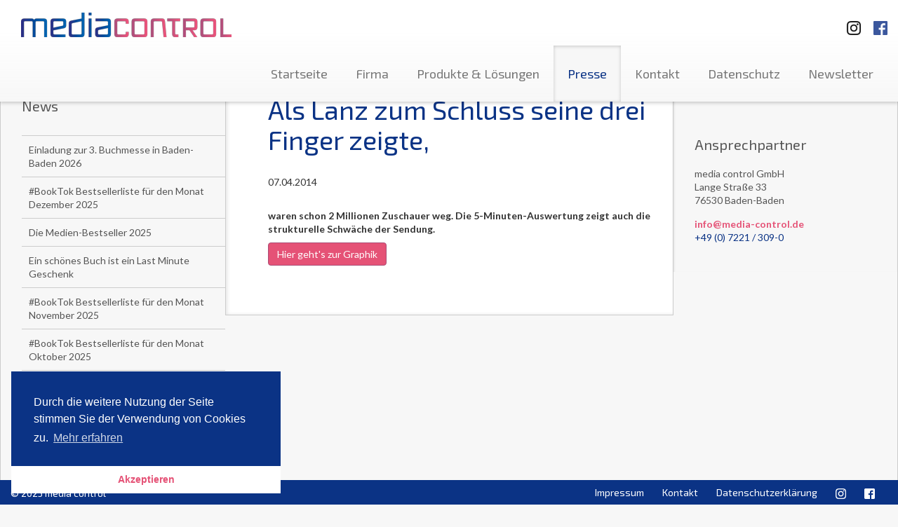

--- FILE ---
content_type: text/html; charset=UTF-8
request_url: https://media-control.de/als-lanz-zum-schluss-seine-drei-finger-zeigt.html?page=1
body_size: 58458
content:
<!DOCTYPE html>
<html lang="en">
<head>
	<title>media control - Als Lanz zum Schluss seine drei Finger zeigte,</title>

	<meta http-equiv="content-type" content="text/html; charset=utf-8">
	<meta name="viewport" content="width=device-width, initial-scale=1.0, maximum-scale=1.0, user-scalable=no">
	<meta name="robots" content="index, follow">
	<base href="https://media-control.de/" />
	<meta name="description" content="media control - Führender Dienstleister im Bereich Medieninformationen. Sie erhalten Charts und Marktforschungsdaten aus dem Entertainment-Bereich sowie dem Sportartikelmarkt und TV-Quoten.">
	<meta name="keywords" content="charts, media control, mediacontrol, media-control, musik, top100, single charts, album charts, longplay Charts, LP-Charts, marktforschung, tv-quoten, tv quoten, buch, film, games, chart radio, fernsehen, hitparade, media charts, charts control, chart control, quoten, trends, umfragen, medien pressemeldungen, entertainment, entertainment charts, kino besuche, sport, mafo, dvd">
	
  <link href='https://fonts.googleapis.com/css?family=Lato:400,700|Exo+2:400,500' rel='stylesheet' type='text/css'>
  <link href="assets/mediacontrol/css/screen.css" media="screen, projection" rel="stylesheet" type="text/css" />
  <link href="assets/mediacontrol/css/print.css" media="print" rel="stylesheet" type="text/css" />
  <link rel="stylesheet" type="text/css" href="//cdnjs.cloudflare.com/ajax/libs/cookieconsent2/3.0.3/cookieconsent.min.css" />
  <script src="//cdnjs.cloudflare.com/ajax/libs/cookieconsent2/3.0.3/cookieconsent.min.js"></script>
  <script>
  window.addEventListener("load", function(){
  window.cookieconsent.initialise({
	"palette": {
	  "popup": {
		"background": "#0b3385"
	  },
	  "button": {
		"background": "#ffffff",
		"text": "#e55276"
	  }
	},
	"theme": "edgeless",
	"position": "bottom-left",
	"content": {
	  "message": "Durch die weitere Nutzung der Seite stimmen Sie der Verwendung von Cookies zu.",
	  "dismiss": "Akzeptieren",
	  "link": "Mehr erfahren",
	  "href": "http://www.media-control.de/datenschutzerklaerung.html"
	}
  })});
  </script>

  <!-- HTML5 Shim and Respond.js IE8 support of HTML5 elements and media queries -->
  <!--[if lt IE 9]>
    <script src="assets/mediacontrol/js/html5shiv.js"></script>
    <script src="assets/mediacontrol/js/respond.js"></script>
    <link href="assets/mediacontrol/css/ie.css" media="screen, projection" rel="stylesheet" type="text/css" />
	<![endif]-->
	<script>
  (function(i,s,o,g,r,a,m){i['GoogleAnalyticsObject']=r;i[r]=i[r]||function(){
  (i[r].q=i[r].q||[]).push(arguments)},i[r].l=1*new Date();a=s.createElement(o),
  m=s.getElementsByTagName(o)[0];a.async=1;a.src=g;m.parentNode.insertBefore(a,m)
  })(window,document,'script','//www.google-analytics.com/analytics.js','ga');

  ga('create', 'UA-52232919-1', 'media-control.de');
  ga('send', 'pageview');

</script>
</head>
<body>
<div id="header" class="navbar-fixed-top">
	<nav class="navbar navbar-default container-fluid" role="navigation">
		<span class="pull-right">
			<a target="_blank" title="Besuchen Sie uns auf Instagramm" href="https://www.instagram.com/media.control/" class="sm-link">
				<img class="sm-logo-top ig-logo-top" src="assets/mediacontrol/img/instagramm_black.png" alt="Besuchen Sie uns auf Instagramm"/>
		  	</a>
			<a target="_blank" title="Besuchen Sie uns auf Facebook" href="https://www.facebook.com/mediacontrolofficial" class="sm-link">
				<img class="sm-logo-top fb-logo-top" src="assets/mediacontrol/img/FB-f-Logo__blue_50.png" alt="Besuchen Sie uns auf Facebook"/>
		  </a>

		</span>
		<div class="navbar-header">
			<button type="button" class="navbar-toggle btn-default" data-toggle="collapse" data-target=".navbar-ex1-collapse">
				<span class="sr-only">Toggle navigation</span>
				<span class="icon-bar"></span>
				<span class="icon-bar"></span>
				<span class="icon-bar"></span>
			</button>
			<a class="navbar-brand" href="https://www.media-control.de"></a>
		</div>

		<div class="collapse navbar-collapse navbar-ex1-collapse">
			<ul class="nav navbar-nav navbar-right"><li class="first"><a href="https://www.media-control.de/" title="Startseite" >Startseite</a></li>
<li><a href="unternehmen/" title="Firma" >Firma</a></li>
<li><a href="produkte-und-loesungen/" title="Produkte & Lösungen" >Produkte & Lösungen</a></li>
<li class="active"><a href="news/" title="Presse" >Presse</a></li>
<li><a href="kontakt/" title="Kontakt" >Kontakt</a></li>
<li><a href="datenschutz.html" title="Datenschutz" >Datenschutz</a></li>
<li class="last"><a href="newsletter/" title="Newsletter" >Newsletter</a></li>
</ul>
		</div><!-- /.navbar-collapse -->
	</nav><!-- /.navbar -->
</div><!-- /#header -->

<div id="about-page" class="container-fluid" style="height: auto;">
  <div class="row" style="margin-left: 0; margin-right: 0;">
	<div class="subnavi outer-wrapper hidden-xs col-sm-4 col-md-3 col-lg-3">
		<div class="inner-wrapper">
			<h3 class="headline">News</h3>
			<!-- <ul class="nav"><li class="first"><a href="einladung-zur-3.-buchmesse-in-baden-baden-2026.html" class="no-icon" title="Einladung zur 3. Buchmesse in Baden-Baden 2026" Einladung zur 3. Buchmesse in Baden-Baden 2026>Einladung zur 3. Buchmesse in Baden-Baden 2026</a></li>
<li><a href="booktok-bestsellerliste-für-den-monat-dezember-2025.html" class="no-icon" title="#BookTok Bestsellerliste für den Monat Dezember 2025" #BookTok Bestsellerliste für den Monat Dezember 2025>#BookTok Bestsellerliste für den Monat Dezember 2025</a></li>
<li><a href="die-medien-bestseller-2025.html" class="no-icon" title="Die Medien-Bestseller 2025" Die Medien-Bestseller 2025>Die Medien-Bestseller 2025</a></li>
<li><a href="ein-schönes-buch-ist-ein-last-minute-geschenk.html" class="no-icon" title="Ein schönes Buch ist ein Last Minute Geschenk" Ein schönes Buch ist ein Last Minute Geschenk>Ein schönes Buch ist ein Last Minute Geschenk</a></li>
<li><a href="booktok-bestsellerliste-für-den-monat-november-2025.html" class="no-icon" title="#BookTok Bestsellerliste für den Monat November 2025" #BookTok Bestsellerliste für den Monat November 2025>#BookTok Bestsellerliste für den Monat November 2025</a></li>
<li><a href="booktok-bestsellerliste-für-den-monat-oktober-2025.html" class="no-icon" title="#BookTok Bestsellerliste für den Monat Oktober 2025" #BookTok Bestsellerliste für den Monat Oktober 2025>#BookTok Bestsellerliste für den Monat Oktober 2025</a></li>
<li><a href="das-bücherfestival-baden-baden-als-bücherhauptstadt-deutschlands!.html" class="no-icon" title="Das Bücherfestival - Baden-Baden als Bücherhauptstadt Deutschlands!" Das Bücherfestival - Baden-Baden als Bücherhauptstadt Deutschlands!>Das Bücherfestival - Baden-Baden als Bücherhauptstadt Deutschlands!</a></li>
<li><a href="das-bücherfestival-2025-mit-elke-heidenreich.html" class="no-icon" title="Das Bücherfestival 2025 mit Elke Heidenreich" Das Bücherfestival 2025 mit Elke Heidenreich>Das Bücherfestival 2025 mit Elke Heidenreich</a></li>
<li><a href="das-bücherfestival-2025-mit-messe-und-über-40-veranstaltungen.html" class="no-icon" title="Das Bücherfestival 2025 mit Messe und über 40 Veranstaltungen" Das Bücherfestival 2025 mit Messe und über 40 Veranstaltungen>Das Bücherfestival 2025 mit Messe und über 40 Veranstaltungen</a></li>
<li><a href="promi-tops-und-flops.html" class="no-icon" title="Promi-Buch Top- und Flop-Liste" Promi-Buch Top- und Flop-Liste>Promi-Buch Top- und Flop-Liste</a></li>
<li><a href="media-control-kürt-booktok-bestseller-des-jahres-2025.html" class="no-icon" title="Media Control kürt BookTok Bestseller des Jahres 2025" Media Control kürt BookTok Bestseller des Jahres 2025>Media Control kürt BookTok Bestseller des Jahres 2025</a></li>
<li><a href="media-control-nachhaltigkeits-buch-award-2025.html" class="no-icon" title="Media Control Nachhaltigkeits-Buch-Award 2025" Media Control Nachhaltigkeits-Buch-Award 2025>Media Control Nachhaltigkeits-Buch-Award 2025</a></li>
<li><a href="booktok-bestsellerliste-für-den-monat-september-2025.html" class="no-icon" title="#BookTok Bestsellerliste für den Monat September 2025" #BookTok Bestsellerliste für den Monat September 2025>#BookTok Bestsellerliste für den Monat September 2025</a></li>
<li><a href="karlheinz-kögel-spricht-im-omr-podcast-über-seine-außergewöhnliche-karriere.html" class="no-icon" title="Karlheinz Kögel spricht im OMR Podcast über seine außergewöhnliche Karriere zwischen Marktforschung, Tourismus und Privatflügen für Bill Clinton." Karlheinz Kögel spricht im OMR Podcast über seine außergewöhnliche Karriere>Karlheinz Kögel spricht im OMR Podcast über seine außergewöhnliche Karriere</a></li>
<li><a href="booktok-bestsellerliste-für-den-monat-august-2025.html" class="no-icon" title="#BookTok Bestsellerliste für den Monat August 2025" #BookTok Bestsellerliste für den Monat August 2025>#BookTok Bestsellerliste für den Monat August 2025</a></li>
<li><a href="media-control-kürt-die-sommerbeststeller-2025.html" class="no-icon" title="Media Control kürt die Sommerbeststeller 2025" Media Control kürt die Sommerbeststeller 2025>Media Control kürt die Sommerbeststeller 2025</a></li>
<li><a href="booktok-bestsellerliste-für-den-monat-juli-2025.html" class="no-icon" title="#BookTok Bestsellerliste für den Monat Juli 2025" #BookTok Bestsellerliste für den Monat Juli 2025>#BookTok Bestsellerliste für den Monat Juli 2025</a></li>
<li><a href="otto-waalkes-kunst-in-sicht.html" class="no-icon" title="Otto Waalkes - Kunst in Sicht" Otto Waalkes - Kunst in Sicht>Otto Waalkes - Kunst in Sicht</a></li>
<li><a href="halbjahressieger-2025.html" class="no-icon" title="Halbjahressieger 2025" Halbjahressieger 2025>Halbjahressieger 2025</a></li>
<li><a href="booktok-bestsellerliste-für-den-monat-juni-2025.html" class="no-icon" title="#BookTok Bestsellerliste für den Monat Juni 2025" #BookTok Bestsellerliste für den Monat Juni 2025>#BookTok Bestsellerliste für den Monat Juni 2025</a></li>
<li><a href="über-eine-million-verkaufte-bücher.html" class="no-icon" title="Über eine Million verkaufte Bücher." Über eine Million verkaufte Bücher.>Über eine Million verkaufte Bücher.</a></li>
<li><a href="booktok-bestsellerliste-für-den-monat-mai-2025.html" class="no-icon" title="#BookTok Bestsellerliste für den Monat Mai 2025" #BookTok Bestsellerliste für den Monat Mai 2025>#BookTok Bestsellerliste für den Monat Mai 2025</a></li>
<li><a href="angela-merkel-und-julia-kloeckner-in-baden-baden.html" class="no-icon" title="Angela Merkel und Julia Klöckner in Baden-Baden" Angela Merkel und Julia Klöckner in Baden-Baden>Angela Merkel und Julia Klöckner in Baden-Baden</a></li>
<li><a href="papst-buch-nach-vier-verkaufstagen-auf-der-spiegel-bestsellerliste.html" class="no-icon" title="Papst-Buch nach vier Verkaufstagen auf der SPIEGEL-Bestsellerliste" Papst-Buch nach vier Verkaufstagen auf der SPIEGEL-Bestsellerliste>Papst-Buch nach vier Verkaufstagen auf der SPIEGEL-Bestsellerliste</a></li>
<li><a href="angela-merkel-und-julia-klöckner-in-baden-baden.html" class="no-icon" title="Angela Merkel und Julia Klöckner in Baden-Baden" Angela Merkel und Julia Klöckner in Baden-Baden>Angela Merkel und Julia Klöckner in Baden-Baden</a></li>
<li><a href="merkel-erhält-gold-award-von-media-control.html" class="no-icon" title="Merkel erhält Gold Award von Media Control" Merkel erhält Gold Award von Media Control>Merkel erhält Gold Award von Media Control</a></li>
<li><a href="booktok-bestsellerliste-für-den-monat-april-2025.html" class="no-icon" title="#BookTok Bestsellerliste für den Monat April 2025" #BookTok Bestsellerliste für den Monat April 2025>#BookTok Bestsellerliste für den Monat April 2025</a></li>
<li><a href="wir-machen-das-jetzt!.html" class="no-icon" title="Wir machen das jetzt!" Wir machen das jetzt!>Wir machen das jetzt!</a></li>
<li><a href="papst-franziskus.html" class="no-icon" title="Papst Franziskus" Papst Franziskus>Papst Franziskus</a></li>
<li><a href="booktok-bestsellerliste-für-den-monat-märz-2025.html" class="no-icon" title="#BookTok Bestsellerliste für den Monat März 2025" #BookTok Bestsellerliste für den Monat März 2025>#BookTok Bestsellerliste für den Monat März 2025</a></li>
<li><a href="podcast-charts-von-media-control.html" class="no-icon" title="Podcast-Charts von Media Control" Podcast-Charts von Media Control>Podcast-Charts von Media Control</a></li>
<li><a href="tiktok-x-media-control-leipziger-buchmesse.html" class="no-icon" title="TikTok x Media Control - Leipziger Buchmesse" TikTok x Media Control - Leipziger Buchmesse>TikTok x Media Control - Leipziger Buchmesse</a></li>
<li><a href="mc-folio-präzise-absatzprognosen-für-die-buchbranche.html" class="no-icon" title="MC Folio: Präzise Absatzprognosen für die Buchbranche" MC Folio: Präzise Absatzprognosen für die Buchbranche>MC Folio: Präzise Absatzprognosen für die Buchbranche</a></li>
<li><a href="booktok-bestsellerliste-für-den-monat-februar-2025.html" class="no-icon" title="#BookTok Bestsellerliste für den Monat Februar 2025" #BookTok Bestsellerliste für den Monat Februar 2025>#BookTok Bestsellerliste für den Monat Februar 2025</a></li>
<li><a href="die-podcast-charts-von-media-control.html" class="no-icon" title="Die Podcast Charts von Media Control" Die Podcast Charts von Media Control>Die Podcast Charts von Media Control</a></li>
<li><a href="booktok-bestsellerliste-für-den-monat-januar-2025.html" class="no-icon" title="#BookTok Bestsellerliste für den Monat Januar 2025" #BookTok Bestsellerliste für den Monat Januar 2025>#BookTok Bestsellerliste für den Monat Januar 2025</a></li>
<li><a href="indie-hörbücher-2024.html" class="no-icon" title="Indie-Hörbücher 2024" Indie-Hörbücher 2024>Indie-Hörbücher 2024</a></li>
<li><a href="booktok-bestsellerliste-für-den-monat-dezember-2024.html" class="no-icon" title="#BookTok Bestsellerliste für den Monat Dezember 2024" #BookTok Bestsellerliste für den Monat Dezember 2024>#BookTok Bestsellerliste für den Monat Dezember 2024</a></li>
<li><a href="die-medien-bestseller-2024.html" class="no-icon" title="Media Control hat die allumfassenden Medien-Jahrescharts" Die Medien-Bestseller 2024>Die Medien-Bestseller 2024</a></li>
<li><a href="angela-merkel-freiheit.html" class="no-icon" title="Angela Merkel - Freiheit" Angela Merkel - Freiheit>Angela Merkel - Freiheit</a></li>
<li><a href="platin-award-für-sebastian-fitzek.html" class="no-icon" title="Platin-Award für Sebastian Fitzek" Platin-Award für Sebastian Fitzek>Platin-Award für Sebastian Fitzek</a></li>
<li><a href="booktok-bestsellerliste-für-den-monat-oktober-2024.html" class="no-icon" title="#BookTok Bestsellerliste für den Monat Oktober 2024" #BookTok Bestsellerliste für den Monat Oktober 2024>#BookTok Bestsellerliste für den Monat Oktober 2024</a></li>
<li><a href="tickets-bücherfestival-2024.html" class="no-icon" title="Tickets Bücherfestival 2024" Tickets Bücherfestival 2024>Tickets Bücherfestival 2024</a></li>
<li><a href="die-deutschen-podcast-charts.html" class="no-icon" title="Die Deutschen Podcast Charts" Die Deutschen Podcast Charts>Die Deutschen Podcast Charts</a></li>
<li><a href="media-control-nachhaltigkeits-buch-award-2024.html" class="no-icon" title="Media Control Nachhaltigkeits-Buch-Award 2024" Media Control Nachhaltigkeits-Buch-Award 2024>Media Control Nachhaltigkeits-Buch-Award 2024</a></li>
<li><a href="kooperation-von-media-control-und-bearingpoint.html" class="no-icon" title="Kooperation von Media Control und BearingPoint" Kooperation von Media Control und BearingPoint>Kooperation von Media Control und BearingPoint</a></li>
<li><a href="booktok-bestsellerliste-für-den-monat-september-2024.html" class="no-icon" title="#BookTok Bestsellerliste für den Monat September 2024" #BookTok Bestsellerliste für den Monat September 2024>#BookTok Bestsellerliste für den Monat September 2024</a></li>
<li><a href="media-control-hoerbuch-kompass-1.-hj.-2024.html" class="no-icon" title="Media Control Hörbuch Kompass 1. Hj. 2024" Media Control Hörbuch Kompass 1. Hj. 2024>Media Control Hörbuch Kompass 1. Hj. 2024</a></li>
<li><a href="der-countdown-läuft-für-die-premiere-bücherfestival-baden-baden-vom-7.-bis-10.-november-2024.html" class="no-icon" title="Der Countdown läuft für die Premiere: Bücherfestival Baden-Baden vom 7. bis 10. November 2024" Der Countdown läuft für die Premiere: Bücherfestival Baden-Baden vom 7. bis 10. November 2024 >Der Countdown läuft für die Premiere: Bücherfestival Baden-Baden vom 7. bis 10. November 2024 </a></li>
<li><a href="booktok-bestsellerliste-für-den-monat-august-2024.html" class="no-icon" title="#BookTok Bestsellerliste für den Monat August 2024" #BookTok Bestsellerliste für den Monat August 2024>#BookTok Bestsellerliste für den Monat August 2024</a></li>
<li><a href="promi-buch-top-und-flop-liste-august-2024.html" class="no-icon" title="Promi-Buch Top- und Flop-Liste: August 2024" Promi-Buch Top- und Flop-Liste>Promi-Buch Top- und Flop-Liste: August 2024</a></li>
<li><a href="media-control-kürt-den-sommerbeststeller-2024.html" class="no-icon" title="Media Control kürt den Sommerbeststeller 2024" Media Control kürt den Sommerbeststeller 2024>Media Control kürt den Sommerbeststeller 2024</a></li>
<li><a href="booktok-bestsellerliste-für-den-monat-juli-2024.html" class="no-icon" title="#BookTok Bestsellerliste für den Monat Juli 2024" #BookTok Bestsellerliste für den Monat Juli 2024>#BookTok Bestsellerliste für den Monat Juli 2024</a></li>
<li><a href="die-generation-z-hat-als-erste-die-pubertaet-mit-den-neuen-medien-in-der-tasche-durchlebt.html" class="no-icon" title="Die Generation Z hat als Erste die Pubertät mit den neuen Medien in der Tasche durchlebt" Die Generation Z hat als Erste die Pubertät mit den neuen Medien in der Tasche durchlebt>Die Generation Z hat als Erste die Pubertät mit den neuen Medien in der Tasche durchlebt</a></li>
<li><a href="altern-von-elke-heidenreich.html" class="no-icon" title=""Altern" von Elke Heidenreich" "Altern" von Elke heidenreich>"Altern" von Elke heidenreich</a></li>
<li><a href="booktok-bestsellerliste-für-den-monat-juni-2024.html" class="no-icon" title="#BookTok Bestsellerliste für den Monat Juni 2024" #BookTok Bestsellerliste für den Monat Juni 2024>#BookTok Bestsellerliste für den Monat Juni 2024</a></li>
<li><a href="book-night-2024.html" class="no-icon" title="Book Night 2024" Book Night 2024>Book Night 2024</a></li>
<li><a href="buecherfestival-bb-2024.html" class="no-icon" title="Einladung zur 1. Buchmesse in Baden-Baden" Bücherfestival Baden-Baden 2024>Bücherfestival Baden-Baden 2024</a></li>
<li><a href="booktok-bestsellerliste-für-den-monat-mai-2024.html" class="no-icon" title="#BookTok Bestsellerliste für den Monat Mai 2024" #BookTok Bestsellerliste für den Monat Mai 2024>#BookTok Bestsellerliste für den Monat Mai 2024</a></li>
<li><a href="booktok-bestsellerliste-für-den-monat-april-2024.html" class="no-icon" title="#BookTok Bestsellerliste für den Monat April 2024" #BookTok Bestsellerliste für den Monat April 2024>#BookTok Bestsellerliste für den Monat April 2024</a></li>
<li><a href="karl-ludwig-kley-ist-einer-der-großen-wirtschaftskapitäne-in-deutschland.html" class="no-icon" title="Karl-Ludwig Kley ist einer der großen Wirtschaftskapitäne in Deutschland" Karl-Ludwig Kley ist einer der großen Wirtschaftskapitäne in Deutschland>Karl-Ludwig Kley ist einer der großen Wirtschaftskapitäne in Deutschland</a></li>
<li><a href="booktok-bestseller-mvb-übernimmt-siegel-vermarktung.html" class="no-icon" title="#BookTok-Bestseller: MVB übernimmt Siegel-Vermarktung" #BookTok-Bestseller: MVB übernimmt Siegel-Vermarktung>#BookTok-Bestseller: MVB übernimmt Siegel-Vermarktung</a></li>
<li><a href="booktok-bestsellerliste-für-den-monat-märz-2024.html" class="no-icon" title="#BookTok Bestsellerliste für den Monat März 2024" #BookTok Bestsellerliste für den Monat März 2024>Offizielle #BookTok Bestsellerliste Februar 2024</a></li>
<li><a href="die-hörbuch-indie-charts.html" class="no-icon" title="Die Hörbuch Indie Charts" Die Hörbuch Indie Charts>Die Hörbuch Indie Charts</a></li>
<li><a href="tiktok-und-media-control-erweitern-ihre-zusammenarbeit!.html" class="no-icon" title="TikTok und Media Control erweitern ihre Zusammenarbeit!" TikTok und Media Control erweitern ihre Zusammenarbeit!>TikTok und Media Control erweitern ihre Zusammenarbeit!</a></li>
<li><a href="tiktok-und-media-control-erweitern-ihr-portfolio.html" class="no-icon" title="TikTok und Media Control erweitern ihr Portfolio" TikTok und Media Control erweitern ihr Portfolio>TikTok und Media Control erweitern ihr Portfolio</a></li>
<li><a href="offizielle-booktok-bestsellerliste-februar-2024.html" class="no-icon" title="Offizielle #BookTok Bestsellerliste Februar 2024" Offizielle #BookTok Bestsellerliste Februar 2024>Offizielle #BookTok Bestsellerliste Februar 2024</a></li>
<li><a href="offizielle-booktok-bestsellerliste-januar-2024.html" class="no-icon" title="Offizielle #BookTok Bestsellerliste Januar 2024" Offizielle #BookTok Bestsellerliste Januar 2024>Offizielle #BookTok Bestsellerliste Januar 2024</a></li>
<li><a href="offizielle-booktok-bestsellerliste-dezember-2023.html" class="no-icon" title="Offizielle #BookTok Bestsellerliste Dezember 2023" Offizielle #BookTok Bestsellerliste Dezember 2023>Offizielle #BookTok Bestsellerliste Dezember 2023</a></li>
<li><a href="media-control-ermittelt-fuer-ebuch-und-den-spiegel-die-bestseller.html" class="no-icon" title="Media Control ermittelt für „eBuch“ und den „SPIEGEL“ die Bestseller" Media Control ermittelt für „eBuch“ und den „SPIEGEL“ die Bestseller>Media Control ermittelt für „eBuch“ und den „SPIEGEL“ die Bestseller</a></li>
<li><a href="die-medien-bestseller-2023.html" class="no-icon" title="Die Medien-Bestseller 2023" Die Medien-Bestseller 2023>Die Medien-Bestseller 2023</a></li>
<li><a href="schüttel-den-weihnachtsbaum.html" class="no-icon" title="Schüttel den Weihnachtsbaum" Schüttel den Weihnachtsbaum>Schüttel den Weihnachtsbaum</a></li>
<li><a href="offizielle-booktok-bestsellerliste-november-2023.html" class="no-icon" title="Offizielle #BookTok Bestsellerliste November 2023" Offizielle #BookTok Bestsellerliste November 2023>Offizielle #BookTok Bestsellerliste November 2023</a></li>
<li><a href="erzbischof-gänswein-in-baden-baden.html" class="no-icon" title="Erzbischof Gänswein in Baden-Baden" Erzbischof Gänswein in Baden-Baden>Erzbischof Gänswein in Baden-Baden</a></li>
<li><a href="offizielle-booktok-bestsellerliste-oktober-2023.html" class="no-icon" title="Offizielle #BookTok Bestsellerliste Oktober 2023" Offizielle #BookTok Bestsellerliste Oktober 2023>Offizielle #BookTok Bestsellerliste Oktober 2023</a></li>
<li><a href="media-control-registriert-jeden-buchverkauf!.html" class="no-icon" title="Media Control registriert jeden Buchverkauf!" Media Control registriert jeden Buchverkauf!>Media Control registriert jeden Buchverkauf!</a></li>
<li><a href="media-control-auf-der-frankfurter-buchmesse-2023.html" class="no-icon" title="Media Control auf der Frankfurter Buchmesse 2023" Media Control auf der Frankfurter Buchmesse 2023>Media Control auf der Frankfurter Buchmesse 2023</a></li>
<li><a href="booktok-bestsellerliste-by-media-control-und-tiktok.html" class="no-icon" title="#BookTok Bestsellerliste by Media Control & TikTok" #BookTok Bestsellerliste by Media Control & TikTok>#BookTok Bestsellerliste by Media Control & TikTok</a></li>
<li><a href="media-control-nachhaltigkeits-buch-award-2023.html" class="no-icon" title="Media Control Nachhaltigkeits-Buch-Award 2023" Media Control Nachhaltigkeits-Buch-Award 2023>Media Control Nachhaltigkeits-Buch-Award 2023</a></li>
<li><a href="media-control-hoerbuch-kompass-1.-hj.-2023.html" class="no-icon" title="Media Control Hörbuch Kompass 1. Hj. 2023" Media Control Hörbuch Kompass 1. Hj. 2023>Media Control Hörbuch Kompass 1. Hj. 2023</a></li>
<li><a href="offizielle-booktok-bestsellerliste-september-2023.html" class="no-icon" title="Offizielle #BookTok Bestsellerliste September 2023" Offizielle #BookTok Bestsellerliste September 2023>Offizielle #BookTok Bestsellerliste September 2023</a></li>
<li><a href="politische-stakeholder-überzeugen.html" class="no-icon" title="Politische Stakeholder überzeugen" Politische Stakeholder überzeugen>Politische Stakeholder überzeugen</a></li>
<li><a href="elon-musk-die-biografie.html" class="no-icon" title="Elon Musk - Die Biografie" Elon Musk - Die Biografie>Elon Musk - Die Biografie</a></li>
<li><a href="offizielle-booktok-bestsellerliste-august2023.html" class="no-icon" title="Offizielle #BookTok Bestsellerliste August 2023" Offizielle #BookTok Bestsellerliste August 2023>Offizielle #BookTok Bestsellerliste August 2023</a></li>
<li><a href="media-control-kürt-den-sommerbeststeller-2023.html" class="no-icon" title="Media Control kürt den Sommerbeststeller 2023" Media Control kürt den Sommerbeststeller 2023>Media Control kürt den Sommerbeststeller 2023</a></li>
<li><a href="offizielle-booktok-bestsellerliste-juli-2023.html" class="no-icon" title="Offizielle #BookTok Bestsellerliste Juli2023" Offizielle #BookTok Bestsellerliste Juli 2023>Offizielle #BookTok Bestsellerliste Juli 2023</a></li>
<li><a href="die-bestseller-des-1.-halbjahres-2023-auf-einen-blick.html" class="no-icon" title="Die Bestseller des 1. Halbjahres 2023 auf einen Blick" Die Bestseller des 1. Halbjahres 2023 auf einen Blick >Die Bestseller des 1. Halbjahres 2023 auf einen Blick </a></li>
<li><a href="offizielle-booktok-bestsellerliste-juni-2023.html" class="no-icon" title="Offizielle #BookTok Bestsellerliste Juni 2023" Offizielle #BookTok Bestsellerliste Juni 2023>Offizielle #BookTok Bestsellerliste Juni 2023</a></li>
<li><a href="bestseller-von-martin-wehrle.html" class="no-icon" title="Bestseller von Martin Wehrle. Sagen Sie zu selten, was Sie wirklich wollen???" Bestseller von Martin Wehrle. Sagen Sie zu selten, was Sie wirklich wollen???>Bestseller von Martin Wehrle. Sagen Sie zu selten, was Sie wirklich wollen???</a></li>
<li><a href="die-akte-tengelmann-und-das-mysteriöse-verschwinden-des-milliardärs-karl-erivan-haub.html" class="no-icon" title="Die Akte Tengelmann und das mysteriöse Verschwinden des Milliardärs Karl-Erivan Haub" Die Akte Tengelmann und das mysteriöse Verschwinden des Milliardärs Karl-Erivan Haub>Die Akte Tengelmann und das mysteriöse Verschwinden des Milliardärs Karl-Erivan Haub</a></li>
<li><a href="offizielle-booktok-bestsellerliste-mai-2023.html" class="no-icon" title="Offizielle #BookTok Bestsellerliste Mai 2023" Offizielle #BookTok Bestsellerliste Mai 2023>Offizielle #BookTok Bestsellerliste Mai 2023</a></li>
<li><a href="frauen-im-kommen.html" class="no-icon" title="Frauen im Kommen" Frauen im Kommen>Frauen im Kommen</a></li>
<li><a href="lesemotive-ab-sofort-in-mc-metis.html" class="no-icon" title="Lesemotive ab sofort in MC Metis" Lesemotive ab sofort in MC Metis >Lesemotive ab sofort in MC Metis </a></li>
<li><a href="kai-diekmann-ich-war-bild.html" class="no-icon" title="Kai Diekmann: Ich war BILD" Kai Diekmann: Ich war BILD>Kai Diekmann: Ich war BILD</a></li>
<li><a href="tiktok-mc.html" class="no-icon" title="TikTok und Media Control veröffentlichen die erste offizielle #BookTok Bestsellerliste" TikTok und Media Control veröffentlichen die erste offizielle #BookTok Bestsellerliste>TikTok und Media Control veröffentlichen die erste offizielle #BookTok Bestsellerliste</a></li>
<li><a href="noch-wach.html" class="no-icon" title="Noch wach?" Noch wach?>Noch wach?</a></li>
<li><a href="frau-oder-mann-fünf-meistverkauften-bücher-in-jeder-gruppe.html" class="no-icon" title="Das ist eine Überraschung. Media Control weiß, ob Frau oder Mann und hat auch die fünf meistverkauften Bücher in jeder Gruppe." Das ist eine Überraschung. Media Control weiß, ob Frau oder Mann und hat auch die fünf meistverkauften Bücher in jeder Gruppe. >Das ist eine Überraschung. Media Control weiß, ob Frau oder Mann und hat auch die fünf meistverkauften Bücher in jeder Gruppe. </a></li>
<li><a href="nichts-als-die-wahrheit-mein-leben-mit-benedikt-xvi.html" class="no-icon" title="Nichts als die Wahrheit: Mein Leben mit Benedikt XVI" Nichts als die Wahrheit: Mein Leben mit Benedikt XVI>Nichts als die Wahrheit: Mein Leben mit Benedikt XVI</a></li>
<li><a href="franca-lehfeldt-alte-weise-männer.html" class="no-icon" title="Franca Lehfeldt  - Alte WEISE Männer" Franca Lehfeldt  - Alte WEISE Männer>Franca Lehfeldt  - Alte WEISE Männer</a></li>
<li><a href="„future-of-work”-wie-hat-die-arbeitswelt-sich-verändert-und-wo-geht’s-hin.html" class="no-icon" title="„FUTURE of Work”: Wie hat die Arbeitswelt sich verändert und wo geht’s hin?" „FUTURE of Work”: Wie hat die Arbeitswelt sich verändert und wo geht’s hin? >„FUTURE of Work”: Wie hat die Arbeitswelt sich verändert und wo geht’s hin? </a></li>
<li><a href="„trend-der-woche“-media-control-und-brandplace-starten-exklusive-kooperation.html" class="no-icon" title="„Trend der Woche“: Media Control und Brandplace starten exklusive Kooperation" „Trend der Woche“: Media Control und Brandplace starten exklusive Kooperation >„Trend der Woche“: Media Control und Brandplace starten exklusive Kooperation </a></li>
<li><a href="media-control-zählt-täglich-jedes-buch,-das-in-deutschland-verkauft-wird.html" class="no-icon" title="Media Control zählt täglich jedes Buch, das in Deutschland verkauft wird" Media Control zählt täglich jedes Buch, das in Deutschland verkauft wird>Media Control zählt täglich jedes Buch, das in Deutschland verkauft wird</a></li>
<li><a href="die-kleinen-lässt-man-zahlen,-die-großen-lässt-man-laufen.html" class="no-icon" title="Die Kleinen lässt man zahlen, die Großen lässt man laufen." Die Kleinen lässt man zahlen, die Großen lässt man laufen. >Die Kleinen lässt man zahlen, die Großen lässt man laufen. </a></li>
<li><a href="media-control-memoiren-von-prinz-harry-stürmen-die-deutschen-buch-charts.html" class="no-icon" title="Media Control: Memoiren von Prinz Harry stürmen die deutschen Buch-Charts" Media Control: Memoiren von Prinz Harry stürmen die deutschen Buch-Charts>Media Control: Memoiren von Prinz Harry stürmen die deutschen Buch-Charts</a></li>
<li><a href="die-5-ultimativen-promi-buch-bestseller-von-media-control.html" class="no-icon" title="Die 5 ultimativen Promi-Buch-Bestseller von Media Control" Die 5 ultimativen Promi-Buch-Bestseller von Media Control>Die 5 ultimativen Promi-Buch-Bestseller von Media Control</a></li>
<li><a href="die-medien-bestseller-2022.html" class="no-icon" title="Die Medien-Bestseller 2022" Die Medien-Bestseller 2022>Die Medien-Bestseller 2022</a></li>
<li><a href="hannes-jaenicke.html" class="no-icon" title="Hannes Jaenicke" Hannes Jaenicke>Hannes Jaenicke</a></li>
<li><a href="die-erfolgreichsten-bücher-von-liebscher-und-bracht.html" class="no-icon" title="Die erfolgreichsten Bücher von Liebscher und Bracht" Die erfolgreichsten Bücher von Liebscher und Bracht>Die erfolgreichsten Bücher von Liebscher und Bracht</a></li>
<li><a href="schmerzfrei-und-beweglich-bis-ins-hohe-alter.html" class="no-icon" title="NEU: Buch-Bestseller der letzten vier Wochen" NEU: Buch-Bestseller der letzten vier Wochen>NEU: Buch-Bestseller der letzten vier Wochen</a></li>
<li><a href="influencer-manipulieren-unsere-kinder.html" class="no-icon" title="Influencer manipulieren unsere Kinder" Influencer manipulieren unsere Kinder>Influencer manipulieren unsere Kinder</a></li>
<li><a href="media-control-kürt-den-booktok-award-q.03/2022.html" class="no-icon" title="Media Control kürt Colleen Hoover mit dem #BookTok Award Q.03/2022" Media Control kürt Colleen Hoover mit dem #BookTok Award Q.03/2022>Media Control kürt Colleen Hoover mit dem #BookTok Award Q.03/2022</a></li>
<li><a href="robert-habeck-mit-seinem-buch-kleine-helden,-große-abenteuer.html" class="no-icon" title="Hat Robert Habeck, als er mit seiner Frau Andrea Paluch im letzten Jahr in einem Kinderbuch erzählt, wie aufregend doch ein Stromausfall sein kann, schon geahnt, was 2022 auf ihn zukommt??" Hat Robert Habeck, als er mit seiner Frau Andrea Paluch im letzten Jahr in einem Kinderbuch erzählt, wie aufregend doch ein Stromausfall sein kann, schon geahnt, was 2022 auf ihn zukommt?? >Hat Robert Habeck, als er mit seiner Frau Andrea Paluch im letzten Jahr in einem Kinderbuch erzählt, wie aufregend doch ein Stromausfall sein kann, schon geahnt, was 2022 auf ihn zukommt?? </a></li>
<li><a href="hörbuch-markt-auf-wachstumskurs-download-und-streaming-immer-beliebter03.html" class="no-icon" title="Hörbuch-Markt auf dem Wachtumskurs: Download und Streaming immer beliebter" Hörbuch-Markt auf dem Wachtumskurs:Download und Streaming immer beliebter>Hörbuch-Markt auf dem Wachtumskurs: Download und Streaming immer beliebter</a></li>
<li><a href="elisabeth-bestseller.html" class="no-icon" title="Das größte TV-Ereignis aller Zeiten, aber ihr Vermächtnis hinterlässt sie in Büchern" Das größte TV-Ereignis aller Zeiten, aber ihr Vermächtnis hinterlässt sie in Büchern>Das größte TV-Ereignis aller Zeiten, aber ihr Vermächtnis hinterlässt sie in Büchern</a></li>
<li><a href="offizieller-partner-der-dualen-hochschule-baden-württemberg.html" class="no-icon" title="Offizieller Partner der Dualen-Hochschule Baden-Württemberg" Offizieller Partner der Dualen-Hochschule Baden-Württemberg>Offizieller Partner der Dualen-Hochschule Baden-Württemberg</a></li>
<li><a href="media-control-kürt-den-sommer-beststeller-2022.html" class="no-icon" title="Media Control kürt den Sommer-Beststeller 2022" Media Control kürt den Sommer-Beststeller 2022>Media Control kürt den Sommer-Beststeller 2022</a></li>
<li><a href="warum-ein-pazifist-geschreddert-wurde.html" class="no-icon" title="Warum ein Pazifist geschreddert wurde" Warum ein Pazifist geschreddert wurde >Warum ein Pazifist geschreddert wurde </a></li>
<li><a href="media-control-registriert-einen-neuen-buchbestseller.html" class="no-icon" title="Media Control registriert einen neuen Buchbestseller" Media Control registriert einen neuen Buchbestseller>Media Control registriert einen neuen Buchbestseller</a></li>
<li><a href="jeden-tag-ein-sexuelles-abenteuer.html" class="no-icon" title="Jeden Tag ein sexuelles Abenteuer" Jeden Tag ein sexuelles Abenteuer>Jeden Tag ein sexuelles Abenteuer</a></li>
<li><a href="das-ist-der-sommer-bestseller-bei-media-control.html" class="no-icon" title="Das ist der Sommer-Bestseller bei Media Control" Das ist der Sommer-Bestseller bei Media Control>Das ist der Sommer-Bestseller bei Media Control</a></li>
<li><a href="heute-stellt-er-das-gas-ab-und-was-macht-er-morgen.html" class="no-icon" title="Heute stellt er das Gas ab und was macht er morgen?" Heute stellt er das Gas ab und was macht er morgen? >Heute stellt er das Gas ab und was macht er morgen? </a></li>
<li><a href="media-control-halbjahres-charts-2022.html" class="no-icon" title="Media Control zeigt die Sieger des ersten Chart-Halbjahres 2022 in den unterschiedlichen Unterhaltungssparten" Media Control zeigt die Sieger des ersten Chart-Halbjahres 2022>Media Control zeigt die Sieger des ersten Chart-Halbjahres 2022</a></li>
<li><a href="consumer-insights-das-marktforschungsinstrument-der-zukunft-von-media-control.html" class="no-icon" title="Consumer Insights: Das Marktforschungsinstrument der Zukunft von media control" Consumer Insights: Das Marktforschungsinstrument der Zukunft von media control>Consumer Insights: Das Marktforschungsinstrument der Zukunft von media control</a></li>
<li><a href="reisefuehrer-05-2022.html" class="no-icon" title="Reiseführer werden wie wild gekauft, sagt Media Control" Reiseführer werden wie wild gekauft, sagt Media Control>Reiseführer werden wie wild gekauft, sagt Media Control</a></li>
<li><a href="tops-/-flops-05.2022.html" class="no-icon" title="MEDIA CONTROL zählt die täglichen Buchverkäufe und hat die TOP 10 der Promis, die Bestseller schreiben und die TOP 10 der Promis, die keinen interessieren." MEDIA CONTROL zählt die täglichen Buchverkäufe und hat die TOP 10 der Promis, die Bestseller schreiben und die TOP 10 der Promis, die keinen interessieren>MEDIA CONTROL zählt die täglichen Buchverkäufe und hat die TOP 10 der Promis, die Bestseller schreiben und die TOP 10 der Promis, die keinen interessieren</a></li>
<li><a href="media-control-book-night-2022.html" class="no-icon" title="Media Control Book Night 2022" Media Control Book Night 2022>Media Control Book Night 2022</a></li>
<li><a href="ukraine.html" class="no-icon" title="Ein eindrucksvoller Reiseführer in eine Welt, die es so nicht mehr gibt" Ein eindrucksvoller Reiseführer in eine Welt, die es so nicht mehr gibt>Ein eindrucksvoller Reiseführer in eine Welt, die es so nicht mehr gibt</a></li>
<li><a href="start-up-gang.html" class="no-icon" title="Auch das noch! Carsten Maschmeyer wird Kinderbuchautor und berichtet von Hunger und Armut in seiner Kindheit" Auch das noch! Carsten Maschmeyer wird Kinderbuchautor und berichtet von Hunger und Armut in seiner Kindheit>Auch das noch! Carsten Maschmeyer wird Kinderbuchautor und berichtet von Hunger und Armut in seiner Kindheit</a></li>
<li><a href="wie-erkläre-ich-meinem-kind-den-krieg.html" class="no-icon" title=""Warum?" von Nikolai Popov" Wie erkläre ich meinem Kind den Krieg?>Wie erkläre ich meinem Kind den Krieg?</a></li>
<li><a href="media-control-schenkt-ihmedia-control-schenkt-ihnen-dieses-buch,-damit-ihre-hilfe-auch-worte-findet.html" class="no-icon" title="Media Control schenkt Ihnen dieses Buch, damit Ihre Hilfe auch Worte findet." Media Control schenkt Ihnen dieses Buch, damit Ihre Hilfe auch Worte findet.>Media Control schenkt Ihnen dieses Buch, damit Ihre Hilfe auch Worte findet.</a></li>
<li><a href="media-control-musik-tipp-udo-lindenbergs-song-für-die-ukraine.html" class="no-icon" title="MEDIA CONTROL Musik-Tipp - Udo Lindenbergs Song für die Ukraine" MEDIA CONTROL Musik-Tipp - Udo Lindenbergs Song für die Ukraine>MEDIA CONTROL Musik-Tipp - Udo Lindenbergs Song für die Ukraine</a></li>
<li><a href="der-stasi-ausweis-putin-als-stasi2.html" class="no-icon" title="Putin als Stasi - Die Nummer 1 der Politikbücher bei Media Control enthält spektakuläre Details über Putins KGB-Zeit in Dresden" Putin als Stasi - Die Nummer 1 der Politikbücher bei Media Control enthält spektakuläre Details über Putins KGB-Zeit in Dresden>Putin als Stasi - Die Nummer 1 der Politikbücher bei Media Control enthält spektakuläre Details über Putins KGB-Zeit in Dresden</a></li>
<li><a href="wie-wirke-ich-auf-andere-menschen-die-ersten-10-worte-sind-entscheidend.html" class="no-icon" title="Wie wirke ich auf andere Menschen? Die ersten 10 Worte sind entscheidend, sagt die US-Verhaltensforscherin Vanessa Van Edwards in ihrem Buch." Wie wirke ich auf andere Menschen? Die ersten 10 Worte sind entscheidend, sagt die US-Verhaltensforscherin Vanessa Van Edwards in ihrem Buch.>Wie wirke ich auf andere Menschen? Die ersten 10 Worte sind entscheidend, sagt die US-Verhaltensforscherin Vanessa Van Edwards in ihrem Buch.</a></li>
<li><a href="wie-kann-ich-verhindern,-dass-ich-zu-früh-komme.html" class="no-icon" title="Wie kann ich verhindern, dass ich zu früh komme?" Wie kann ich verhindern, dass ich zu früh komme?>Wie kann ich verhindern, dass ich zu früh komme?</a></li>
<li><a href="vegan-zwischen-essen-und-ernährung-liegt-ein-buch.html" class="no-icon" title="VEGAN: Zwischen Essen und Ernährung liegt ein Buch" VEGAN: Zwischen Essen und Ernährung liegt ein Buch>VEGAN: Zwischen Essen und Ernährung liegt ein Buch</a></li>
<li><a href="wie-viele-bücher-wurden-2021-verkauft.html" class="no-icon" title="Wie viele Bücher wurden 2021 verkauft?" Wie viele Bücher wurden 2021 verkauft?>Wie viele Bücher wurden 2021 verkauft?</a></li>
<li><a href="deutschlands-jahrescharts-2021.html" class="no-icon" title="Die Medien-Bestseller 2021" Die Medien-Bestseller 2021>Die Medien-Bestseller 2021</a></li>
<li><a href="erotische-liebesromane-zum-fest.html" class="no-icon" title="Erotische Liebesromane zum Fest" Erotische Liebesromane zum Fest>Erotische Liebesromane zum Fest</a></li>
<li><a href="kino-chartshow-gewinnspiel-2021.html" class="no-icon" title="Kinochartshow / Gewinnspiel 2021" Kinochartshow / Gewinnspiel 2021>Kinochartshow / Gewinnspiel 2021</a></li>
<li><a href="weihnachten-naht-und-ein-buch-ist-das-beste-last-minute-geschenk.html" class="no-icon" title="Weihnachten naht und ein Buch ist das beste Last Minute-Geschenk" Weihnachten naht und ein Buch ist das beste Last Minute-Geschenk>Weihnachten naht und ein Buch ist das beste Last Minute-Geschenk</a></li>
<li><a href="die-meistgehörten-podcasts-im-november-2021.html" class="no-icon" title="Die meistgehörten Podcasts im November" Die meistgehörten Podcasts im November>Die meistgehörten Podcasts im November</a></li>
<li><a href="zum-1.-mal-konnte-media-control-ermitteln,-wer-welches-buch-kauft.html" class="no-icon" title="Zum 1. Mal konnte Media Control ermitteln, wer welches Buch kauft" Zum 1. Mal konnte Media Control ermitteln, wer welches Buch kauft>Zum 1. Mal konnte Media Control ermitteln, wer welches Buch kauft</a></li>
<li><a href="top-10-ausländische-zeitungen-an-allen-500-bahnhofsbuchhandlungen-in-deutschland.html" class="no-icon" title="Top 10 ausländische Zeitungen an allen 500 Bahnhofsbuchhandlungen in Deutschland" Top 10 ausländische Zeitungen an allen 500 Bahnhofsbuchhandlungen in Deutschland>Top 10 ausländische Zeitungen an allen 500 Bahnhofsbuchhandlungen in Deutschland</a></li>
<li><a href="8.191-neue-bücher-wurden-im-september-veröffentlicht-darunter-viele-promi-bücher.html" class="no-icon" title="8.191 neue Bücher wurden im September veröffentlicht - darunter viele Promi-Bücher" 8.191 neue Bücher wurden im September veröffentlicht - darunter viele Promi-Bücher>8.191 neue Bücher wurden im September veröffentlicht - darunter viele Promi-Bücher</a></li>
<li><a href="spiegel-cover-check-bei-500-bahnhofsbuchhandlungen-in-den-letzten-3-monaten.html" class="no-icon" title="SPIEGEL Cover-Check bei 500 Bahnhofsbuchhandlungen in den letzten 3 Monaten" SPIEGEL Cover-Check bei 500 Bahnhofsbuchhandlungen in den letzten 3 Monaten>SPIEGEL Cover-Check bei 500 Bahnhofsbuchhandlungen in den letzten 3 Monaten</a></li>
<li><a href="buch-trend-charts-neue-bücher,-die-gehen-und-nicht-stehen.html" class="no-icon" title="Buch-Trend-Charts: Neue Bücher, die gehen und nicht stehen." Buch-Trend-Charts: Neue Bücher, die gehen und nicht stehen.>Buch-Trend-Charts: Neue Bücher, die gehen und nicht stehen.</a></li>
<li><a href="die-meistgehörten-podcasts-der-letzten-woche-zur-wahl.html" class="no-icon" title="Die meistgehörten Politik-Podcasts der letzten Woche zur Wahl" Die meistgehörten Politik-Podcasts der letzten Woche zur Wahl>Die meistgehörten Politik-Podcasts der letzten Woche zur Wahl</a></li>
<li><a href="der-media-control-sommer-bestseller-2021.html" class="no-icon" title="Der Media Control Sommer-Bestseller 2021" Der Media Control Sommer-Bestseller 2021>Der Media Control Sommer-Bestseller 2021</a></li>
<li><a href="falsche-pandemien-angst-erdrückte-freiheit.html" class="no-icon" title="Falsche Pandemien - Angst - erdrückte Freiheit" Falsche Pandemien - Angst - erdrückte Freiheit>Falsche Pandemien - Angst - erdrückte Freiheit</a></li>
<li><a href="media-control-podcast-chart-juli-2021.html" class="no-icon" title="Die meistgehörten Podcasts im Juli" Die meistgehörten Podcasts im Juli>Die meistgehörten Podcasts im Juli</a></li>
<li><a href="prominente-autoren-schreiben-bücher-manche-gehen,-manche-stehen!.html" class="no-icon" title="Prominente Autoren schreiben Bücher - manche gehen, manche stehen!" Prominente Autoren schreiben Bücher - manche gehen, manche stehen!>Prominente Autoren schreiben Bücher - manche gehen, manche stehen!</a></li>
<li><a href="aktuell-top-5-biolek-buch-bestseller-sommerhit-2021.html" class="no-icon" title="Aktuell ++ TOP 5 Biolek ++ Buch-Bestseller ++ Sommerhit 2021" Aktuell ++ TOP 5 Biolek ++ Buch-Bestseller ++ Sommerhit 2021>Aktuell ++ TOP 5 Biolek ++ Buch-Bestseller ++ Sommerhit 2021</a></li>
<li><a href="media-control-award-juli-zeh-über-menschen-erfolgreichstes-buch-im-1.-hj.-2021.html" class="no-icon" title="Media Control Award: Juli Zeh: Über Menschen - erfolgreichstes Buch im 1. Hj. 2021" Media Control Award: Juli Zeh: Über Menschen - erfolgreichstes Buch im 1. Hj. 2021>Media Control Award: Juli Zeh: Über Menschen - erfolgreichstes Buch im 1. Hj. 2021</a></li>
<li><a href="die-media-control-sozio-charts-juni-2021.html" class="no-icon" title="Sie werden sich wundern, mehr als 13 Millionen Bücher wurden im Juni 2021 von Frauen gekauft" Sie werden sich wundern, mehr als 13 Millionen Bücher wurden im Juni 2021 von Frauen gekauft>Sie werden sich wundern, mehr als 13 Millionen Bücher wurden im Juni 2021 von Frauen gekauft</a></li>
<li><a href="bundesweite-diskussion-plagiatsvorwürfe-bei-baerbock-buch.html" class="no-icon" title="Verkehrte Welt: Der Medienrummel um Baerbocks Plagiate fördert den Buchverkauf." Verkehrte Welt: Der Medienrummel um Baerbocks Plagiate fördert den Buchverkauf.>Verkehrte Welt: Der Medienrummel um Baerbocks Plagiate fördert den Buchverkauf.</a></li>
<li><a href="media-control-zeigt-die-sieger-des-ersten-chart-halbjahres-2021.html" class="no-icon" title="Media Control zeigt die Sieger des ersten Chart-Halbjahres 2021 in den unterschiedlichen Unterhaltungssparten" Media Control zeigt die Sieger des ersten Chart-Halbjahres 2021>Media Control zeigt die Sieger des ersten Chart-Halbjahres 2021</a></li>
<li><a href=".html" class="no-icon" title="Neu: Top 10 der Zeitungsverkäufe der letzten Woche an allen Bahnhofsbuchhandlungen in Deutschland" Neu: Top 10 der Zeitungsverkäufe der letzten Woche an allen Bahnhofsbuchhandlungen in Deutschland>Neu: Top 10 der Zeitungsverkäufe der letzten Woche an allen Bahnhofsbuchhandlungen in Deutschland</a></li>
<li><a href="zz-charts-kw-21.2021.html" class="no-icon" title="TOP 20 Zeitschriften-Verkäufe KW 21.2021" TOP 20 Zeitschriften-Verkäufe KW 21.2021>TOP 20 Zeitschriften-Verkäufe KW 21.2021</a></li>
<li><a href="media-control-podcast-chart-kw-19.2021.html" class="no-icon" title="Media Control Podcast Chart KW 19.2021" Media Control Podcast Chart KW 19.2021>Media Control Podcast Chart KW 19.2021</a></li>
<li><a href="sahra-wagenknecht-die-selbstgerechten-platz-1-in-wrg.-gesellschaft.html" class="no-icon" title="Sahra Wagenknecht - "Die Selbstgerechten"  Platz 1" Sahra Wagenknecht - "Die Selbstgerechten"  Platz 1>Sahra Wagenknecht - "Die Selbstgerechten"  Platz 1</a></li>
<li><a href="millionen-streams-podcast-boomt.html" class="no-icon" title="Millionen Streams Podcast boomt" Millionen Streams Podcast boomt>Millionen Streams Podcast boomt</a></li>
<li><a href="heute-ist-welttag-des-buches!-2021.html" class="no-icon" title="Heute ist Welttag des Buches!" Heute ist Welttag des Buches!>Heute ist Welttag des Buches!</a></li>
<li><a href="media-control-launcht-1.-offizielle-audiobook-streaming-charts.html" class="no-icon" title="Media Control launcht 1. offizielle Audiobook Streaming-Charts" Media Control launcht 1. offizielle Audiobook Streaming-Charts>Media Control launcht 1. offizielle Audiobook Streaming-Charts</a></li>
<li><a href="markus-lanz-verkauft-bücher.html" class="no-icon" title="Markus Lanz verkauft Bücher" Markus Lanz verkauft Bücher>Markus Lanz verkauft Bücher</a></li>
<li><a href="internationaler-kinderbuchtag-2021!.html" class="no-icon" title="Internationaler Kinderbuchtag 2021!"  Internationaler Kinderbuchtag 2021!> Internationaler Kinderbuchtag 2021!</a></li>
<li><a href="mascolo-gloger-in-der-ersten-woche-auf-nummer-1-in-der-politik-bestsellerliste-von-media-control.html" class="no-icon" title="Mascolo/Gloger in der ersten Woche auf Nummer 1 in der "Politik-Bestsellerliste" von Media Control" Mascolo/Gloger in der ersten Woche auf Nummer 1 in der "Politik-Bestsellerliste" von Media Control>Mascolo/Gloger in der ersten Woche auf Nummer 1 in der "Politik-Bestsellerliste" von Media Control</a></li>
<li><a href="media-control-award-bridgerton-erfolgreichstes-buch-und-serie!.html" class="no-icon" title="Media Control Award: BRIDGERTON - erfolgreichstes Buch & Serie!" Media Control Award: BRIDGERTON - erfolgreichstes Buch & Serie!>Media Control Award: BRIDGERTON - erfolgreichstes Buch & Serie!</a></li>
<li><a href="juhu-das-buch-geht-ab.html" class="no-icon" title="Juhu - das Buch geht ab" Juhu - das Buch geht ab>Juhu - das Buch geht ab</a></li>
<li><a href="frauen-die-bücher-schreiben-die-von-frauen-gekauft-werden.html" class="no-icon" title="Frauen die Bücher schreiben - die von Frauen gekauft werden" Frauen die Bücher schreiben - die von Frauen gekauft werden>Frauen die Bücher schreiben - die von Frauen gekauft werden</a></li>
<li><a href="neu-die-verkaufszahlen-von-zeitungen-und-zeitschriften-an-500-bahnhoefen.html" class="no-icon" title="NEU: Die Verkaufszahlen von Zeitungen und Zeitschriften an 500 Bahnhöfen" NEU: Die Verkaufszahlen von Zeitungen und Zeitschriften an 500 Bahnhöfen>NEU: Die Verkaufszahlen von Zeitungen und Zeitschriften an 500 Bahnhöfen</a></li>
<li><a href="sie-alle-drucken-unsere-buch-charts-joe-biden.html" class="no-icon" title="SIE ALLE DRUCKEN UNSERE BUCH CHARTS" SIE ALLE DRUCKEN UNSERE BUCH CHARTS>SIE ALLE DRUCKEN UNSERE BUCH CHARTS</a></li>
<li><a href="gute-karten-im-lockdown.html" class="no-icon" title="Gute Karten im Lockdown" Gute Karten im Lockdown>Gute Karten im Lockdown</a></li>
<li><a href="sie-alle-drucken-unsere-buch-charts.html" class="no-icon" title="SIE ALLE DRUCKEN UNSERE BUCH CHARTS" SIE ALLE DRUCKEN UNSERE BUCH CHARTS>SIE ALLE DRUCKEN UNSERE BUCH CHARTS</a></li>
<li><a href="medienhits-2020-die-erfolgreichsten-in-fünf-kategorien-hat-nur-media-control.html" class="no-icon" title="MEDIENHITS 2020: Die Erfolgreichsten in fünf Kategorien hat nur Media Control" MEDIENHITS 2020: Die Erfolgreichsten in fünf Kategorien hat nur Media Control>MEDIENHITS 2020: Die Erfolgreichsten in fünf Kategorien hat nur Media Control</a></li>
<li><a href="deutschlands-jahrescharts-2020.html" class="no-icon" title="Deutschlands Jahrescharts 2020" Deutschlands Jahrescharts 2020>Deutschlands Jahrescharts 2020</a></li>
<li><a href="deutschlands-buch-jahrescharts-2020.html" class="no-icon" title="Deutschlands Buch Jahrescharts 2020" Deutschlands Buch Jahrescharts 2020>Deutschlands Buch Jahrescharts 2020</a></li>
<li><a href="niemand-kommt-nackt-zur-arbeit.html" class="no-icon" title="Bei Netflix: 'Niemand kommt nackt zur Arbeit'" Bei Netflix: 'Niemand kommt nackt zur Arbeit'>Bei Netflix: 'Niemand kommt nackt zur Arbeit'</a></li>
<li><a href="nicht-immer-die-gleiche-leier-christmas-songs-2020.html" class="no-icon" title="NICHT IMMER DIE GLEICHE LEIER: Christmas Songs 2020" NICHT IMMER DIE GLEICHE LEIER: Christmas Songs 2020>NICHT IMMER DIE GLEICHE LEIER: Christmas Songs 2020</a></li>
<li><a href="riesentrend-in-lockdown-zeiten.html" class="no-icon" title="Riesentrend in Lockdown-Zeiten" Riesentrend in Lockdown-Zeiten>Riesentrend in Lockdown-Zeiten</a></li>
<li><a href="mega-buch-bestseller-barack-obama-ein-verheißenes-land.html" class="no-icon" title="MEGA-BUCH-BESTSELLER: Barack Obama - Ein verheißenes Land" MEGA-BUCH-BESTSELLER: Barack Obama - Ein verheißenes Land>MEGA-BUCH-BESTSELLER: Barack Obama - Ein verheißenes Land</a></li>
<li><a href="media-control-buch-award-herbstbestseller-2020-sebastian-fitzek.html" class="no-icon" title="media control Buch-Award: Herbstbestseller 2020 Sebastian Fitzek" media control Buch-Award: Herbstbestseller 2020 Sebastian Fitzek>media control Buch-Award: Herbstbestseller 2020 Sebastian Fitzek</a></li>
<li><a href="die-promi-buch-bestseller-top-20.html" class="no-icon" title="Die Promi-Buch-Bestseller TOP 20" Die Promi-Buch-Bestseller TOP 20>Die Promi-Buch-Bestseller TOP 20</a></li>
<li><a href="794-bücher-pro-minute.html" class="no-icon" title="794 Bücher pro Minute! So viele Bücher wurden durchschnittlich in den letzten drei Monaten im deutschsprachigen Buchmarkt gekauft!" 794 Bücher pro Minute! So viele Bücher wurden durchschnittlich in den letzten drei Monaten im deutschsprachigen Buchmarkt gekauft!>794 Bücher pro Minute! So viele Bücher wurden durchschnittlich in den letzten drei Monaten im deutschsprachigen Buchmarkt gekauft!</a></li>
<li><a href="trump-dump-die-5-meisterverkauften-bücher-zu-trump-und-amerika.html" class="no-icon" title="TRUMP DUMP: Die 5 meisterverkauften Bücher zu Trump und Amerika" TRUMP DUMP: Die 5 meisterverkauften Bücher zu Trump und Amerika>TRUMP DUMP: Die 5 meisterverkauften Bücher zu Trump und Amerika</a></li>
<li><a href="top-10-hc-pc-biographien-kw39.html" class="no-icon" title="Mutig, echt und einzigartig: Biographie von Cathy Hummels auf Platz 1" Mutig, echt und einzigartig: Biographie von Cathy Hummels auf Platz 1>Mutig, echt und einzigartig: Biographie von Cathy Hummels auf Platz 1</a></li>
<li><a href="top-20-mc-audiobook-streaming-by-bookbeat-sept.2020.html" class="no-icon" title="TOP 20 MC Audiobook Streaming by BookBeat: September 2020" TOP 20 MC Audiobook Streaming by BookBeat>TOP 20 MC Audiobook Streaming by BookBeat</a></li>
<li><a href="jan-böhmermann-an-doppelspitze.html" class="no-icon" title="Jan Böhmermann an Doppelspitze" Jan Böhmermann an Doppelspitze>Jan Böhmermann an Doppelspitze</a></li>
<li><a href="corona-fehlalarm-media-control-hat-die-5-corona-buch-bestseller-der-letzten-3-monate-hier.html" class="no-icon" title="Corona Fehlalarm? Media Control hat die 5 Corona-Buch-Bestseller der letzten 3 Monate hier" Corona Fehlalarm? Media Control hat die 5 Corona-Buch-Bestseller der letzten 3 Monate hier>Corona Fehlalarm? Media Control hat die 5 Corona-Buch-Bestseller der letzten 3 Monate hier</a></li>
<li><a href="ebook-fan.html" class="no-icon" title="eBook-Fan? Media Control hat die 5 meistverkauften Reader von 2020 und die Top 5 der meistgelesenen eBooks" eBook-Fan? Media Control hat die 5 meistverkauften Reader von 2020 und die Top 5 der meistgelesenen eBooks>eBook-Fan? Media Control hat die 5 meistverkauften Reader von 2020 und die Top 5 der meistgelesenen eBooks</a></li>
<li><a href="cover-check-die-top-ten-verkäufe-letzte-woche-an-über-200-bahnhofskiosken.html" class="no-icon" title="COVER-CHECK: Die Top Ten Verkäufe letzte Woche an über 200 Bahnhofskiosken" COVER-CHECK: Die Top Ten Verkäufe letzte Woche an über 200 Bahnhofskiosken>COVER-CHECK: Die Top Ten Verkäufe letzte Woche an über 200 Bahnhofskiosken</a></li>
<li><a href="der-media-control-sommer-bestseller-2020.html" class="no-icon" title="Der Media Control Sommer-Bestseller 2020" Der Media Control Sommer-Bestseller 2020>Der Media Control Sommer-Bestseller 2020</a></li>
<li><a href="media-control-präsentiert-den-sommerhit-2020.html" class="no-icon" title="Media Control präsentiert den Sommerhit 2020" Media Control präsentiert den Sommerhit 2020>Media Control präsentiert den Sommerhit 2020</a></li>
<li><a href="die-bitch-macht-sich-nackig-aus-freude-über-die-nummer-1.html" class="no-icon" title="Die Bitch macht sich nackig aus Freude über die Nummer 1" Die Bitch macht sich nackig aus Freude über die Nummer 1>Die Bitch macht sich nackig aus Freude über die Nummer 1</a></li>
<li><a href="die-meistverkauften-zeitschriften-in-den-bahnhofshops-deutschlands.html" class="no-icon" title="Neu bei Media Control: Die erste offizielle ZZ-Trend-Chart der meistverkauften Zeitschriften in den Bahnhofsshops Deutschlands mit den erzielten Verkaufserlösen" Neu bei Media Control: Die meistverkauften Zeitschriften in den Bahnhofshops Deutschlands!>Neu bei Media Control: Die meistverkauften Zeitschriften in den Bahnhofshops Deutschlands!</a></li>
<li><a href="klaus-peter-wolf-ist-halbjahressieger-2020.html" class="no-icon" title="Klaus-Peter Wolf ist Halbjahressieger 2020" Klaus-Peter Wolf ist Halbjahressieger 2020>Klaus-Peter Wolf ist Halbjahressieger 2020</a></li>
<li><a href="media-control-zeigt-die-sieger-des-ersten-chart-halbjahres-2020.html" class="no-icon" title="Media Control zeigt die Sieger des ersten Chart-Halbjahres 2020 in den unterschiedlichen Unterhaltungssparten – von Buch über Album bis hin zu Kino." Media Control zeigt die Sieger des ersten Chart-Halbjahres 2020>Media Control zeigt die Sieger des ersten Chart-Halbjahres 2020</a></li>
<li><a href="seyda-taygurs-kochbuch-sissys-kitchen.html" class="no-icon" title="So geht der Media-Mix: Seyda Taygur's Kochbuch "Sissys Kitchen": Platz 1 bei Media Control" Seyda Taygur's Kochbuch "Sissys Kitchen": Platz 1 bei Media Control>Seyda Taygur's Kochbuch "Sissys Kitchen": Platz 1 bei Media Control</a></li>
<li><a href="promibuecher-die-gehen-und-die-stehen.html" class="no-icon" title="Promibücher, die gehen und die stehen." Promibuecher, die gehen und die stehen.>Promibuecher, die gehen und die stehen.</a></li>
<li><a href="bookbeat-und-media-control-starten-hörbuch-streaming-chart.html" class="no-icon" title="BookBeat und Media Control starten Hörbuch-Streaming-Chart" BookBeat und Media Control starten Hörbuch-Streaming-Chart>BookBeat und Media Control starten Hörbuch-Streaming-Chart</a></li>
<li><a href="angela-merkel-ist-hitlers-tochter.html" class="no-icon" title="Angela Merkel ist Hitlers Tochter" Angela Merkel ist Hitlers Tochter>Angela Merkel ist Hitlers Tochter</a></li>
<li><a href="wenn-am-ende-des-geldes-noch-zu-viel-leben-übrig-ist.html" class="no-icon" title="Wenn am Ende des Geldes noch zu viel Leben übrig ist" Wenn am Ende des Geldes noch zu viel Leben übrig ist>Wenn am Ende des Geldes noch zu viel Leben übrig ist</a></li>
<li><a href="boom-autokino.html" class="no-icon" title="Boom Autokino: mehr als 100.000 Besucher letztes Wochenende" Boom Autokino: mehr als 100.000 Besucher letztes Wochenende>Boom Autokino: mehr als 100.000 Besucher letztes Wochenende</a></li>
<li><a href="voll-im-trend-autokinos.html" class="no-icon" title="Voll im Trend: Autokinos. Letztes Wochenende mehr als 80.000 Besucher." Voll im Trend: Autokinos. Letztes Wochenende mehr als 80.000 Besucher.>Voll im Trend: Autokinos. Letztes Wochenende mehr als 80.000 Besucher.</a></li>
<li><a href="heute-ist-welttag-des-buches-2020!.html" class="no-icon" title="Heute ist Welttag des Buches 2020!" Heute ist Welttag des Buches 2020!>Heute ist Welttag des Buches 2020!</a></li>
<li><a href="bestseller-im-lockdown.html" class="no-icon" title="Bestseller im Lockdown - Ein Spiel: "Die Schnuffis im asozialen Netzwerk", ein Buch: der Inside-Knast-Krimi." Bestseller im Lockdown>Bestseller im Lockdown</a></li>
<li><a href="das-unglaubliche-hochbeet.html" class="no-icon" title="Media Control schenkt Ihnen Balkonien Buch-Bestseller" Das unglaubliche Hochbeet>Das unglaubliche Hochbeet</a></li>
<li><a href="nr.-1-gesundheit-ist-das-corona-handbuch.html" class="no-icon" title="MEDIA CONTROL Bestseller Nr. 1 Gesundheit ist das Corona-Handbuch von Hans Bosch. Hier zu den Viren-Bestsellern." Nr. 1 Gesundheit ist das Corona-Handbuch>Nr. 1 Gesundheit ist das Corona-Handbuch</a></li>
<li><a href="4-wochen-fastenzeit!.html" class="no-icon" title="4 Wochen Fastenzeit! Die Top 5 Bücher dazu sind Bestseller bei Media Control!" 4 Wochen Fastenzeit!>4 Wochen Fastenzeit!</a></li>
<li><a href="sensationell-der-ewige-faschismus.html" class="no-icon" title="Sensationell: "Der ewige Faschismus"" Sensationell: "Der ewige Faschismus">Sensationell: "Der ewige Faschismus"</a></li>
<li><a href="tv-strassenfeger.html" class="no-icon" title="TV-Straßenfeger" TV-Straßenfeger>TV-Straßenfeger</a></li>
<li><a href="die-sendung-von-markus-lanz-im-zdf-macht-aus-buechern-bestseller.html" class="no-icon" title="Die Sendung von Markus Lanz im ZDF macht aus Büchern Bestseller" Die Sendung von Markus Lanz im ZDF macht aus Büchern Bestseller:>Die Sendung von Markus Lanz im ZDF macht aus Büchern Bestseller:</a></li>
<li><a href="jahrescharts-2019.html" class="no-icon" title="Jahrescharts 2019" Jahrescharts 2019>Jahrescharts 2019</a></li>
<li><a href="die-promi-bestseller-2019.html" class="no-icon" title="Promi-Bestseller 2019" Promi-Bestseller 2019 >Promi-Bestseller 2019 </a></li>
<li><a href="media-control.html" class="no-icon" title="MEDIA CONTROL:" MEDIA CONTROL:>MEDIA CONTROL:</a></li>
<li><a href="jahrescharts-meistverkauften-buecher-2019.html" class="no-icon" title="Die 20 meistverkauften Bücher 2019" Die 20 meistverkauften Buecher 2019>Die 20 meistverkauften Bücher 2019</a></li>
<li><a href="der-politik-entliehen.html" class="no-icon" title="Der Politik entliehen:" Der Politik entliehen:>Der Politik entliehen:</a></li>
<li><a href="so-macht-man-einen-buchbestseller.html" class="no-icon" title="So macht man einen Buchbestseller:" So macht man einen Buchbestseller:>So macht man einen Buchbestseller:</a></li>
<li><a href="tv-konsum-2019.html" class="no-icon" title="Exklusiv: TV-Konsum 2019" TV-Konsum 2019>TV-Konsum 2019</a></li>
<li><a href="megatrend-der-buchmesse-hörbuch-streaming!.html" class="no-icon" title="Megatrend der Buchmesse: Hörbuch-Streaming!" Megatrend der Buchmesse: Hörbuch-Streaming!>Megatrend der Buchmesse: Hörbuch-Streaming!</a></li>
<li><a href="media-control-ermittelt-erstmals-offizielle-digitale-hörbuch-charts.html" class="no-icon" title="Media Control ermittelt erstmals offizielle digitale Hörbuch-Charts" Media Control ermittelt erstmals offizielle digitale Hörbuch-Charts>Media Control ermittelt erstmals offizielle digitale Hörbuch-Charts</a></li>
<li><a href="planet-toys-veröffentlicht-offizielle-spiele-bestseller-von-media-control.html" class="no-icon" title="Planet Toys veröffentlicht offizielle Spiele-Bestseller von Media Control" Planet Toys veröffentlicht offizielle Spiele-Bestseller von Media Control>Planet Toys veröffentlicht offizielle Spiele-Bestseller von Media Control</a></li>
<li><a href="frankfurter-buchmesse-media-control-ermittelt-norwegische-top-titel.html" class="no-icon" title="Frankfurter Buchmesse: Media Control ermittelt norwegische Top-Titel" Frankfurter Buchmesse: Media Control ermittelt norwegische Top-Titel>Frankfurter Buchmesse: Media Control ermittelt norwegische Top-Titel</a></li>
<li><a href="leichtathletik-wm-im-tv.html" class="no-icon" title="Leichtathletik-WM im TV" Leichtathletik-WM im TV >Leichtathletik-WM im TV </a></li>
<li><a href="leck-mich!.html" class="no-icon" title="Leck mich!" Leck mich! >Leck mich! </a></li>
<li><a href="boom-der-klimabuecher!.html" class="no-icon" title="Boom der Klimabücher!" Boom der Klimabücher!>Boom der Klimabücher!</a></li>
<li><a href="der-sommer-bestseller-2019.html" class="no-icon" title="Der Sommer-Bestseller 2019" Der Sommer-Bestseller 2019>Der Sommer-Bestseller 2019</a></li>
<li><a href="backstop-showkarriere.html" class="no-icon" title="Backstop einer Showkarriere!" Backstop einer Showkarriere!>Backstop einer Showkarriere!</a></li>
<li><a href="kinder-nicht-anbrüllen!.html" class="no-icon" title="Kinder nicht anbrüllen!" Kinder nicht anbrüllen!>Kinder nicht anbrüllen!</a></li>
<li><a href="das-leben-fickt-am-härtesten.html" class="no-icon" title=""Das Leben fickt am härtesten"" "Das Leben fickt am härtesten">"Das Leben fickt am härtesten"</a></li>
<li><a href="media-control-exklusiv.html" class="no-icon" title="Media Control exklusiv:" Media Control exklusiv:>Media Control exklusiv:</a></li>
<li><a href="negativzins.html" class="no-icon" title="Negativzins" Negativzins>Negativzins</a></li>
<li><a href="heute-ist-tag-des-malbuchs.html" class="no-icon" title="Heute ist Tag des Malbuchs" Heute ist Tag des Malbuchs>Heute ist Tag des Malbuchs</a></li>
<li><a href="welches-auto-fahren-sie.html" class="no-icon" title="Welches Auto fahren Sie?" Welches Auto fahren Sie?>Welches Auto fahren Sie?</a></li>
<li><a href="media-control-ermittelt-das-ist-der-sommerhit-2019.html" class="no-icon" title="Media Control ermittelt: Das ist der Sommerhit 2019" Media Control ermittelt: Das ist der Sommerhit 2019>Media Control ermittelt: Das ist der Sommerhit 2019</a></li>
<li><a href="rammstein,-tatort-und-ein-känguru-an-der-spitze.html" class="no-icon" title="Rammstein, "Tatort" und ein Känguru an der Spitze" Rammstein, "Tatort" und ein Känguru an der Spitze>Rammstein, "Tatort" und ein Känguru an der Spitze</a></li>
<li><a href="die-promi-bestseller-1.-halbjahr-2019.html" class="no-icon" title="Die Promi-Bestseller 1. Halbjahr 2019" Die Promi-Bestseller 1. Halbjahr 2019>Die Promi-Bestseller 1. Halbjahr 2019</a></li>
<li><a href="alle-bestseller-in-der-übersicht.html" class="no-icon" title="Alle Bestseller in der Übersicht" Alle Bestseller in der Übersicht>Alle Bestseller in der Übersicht</a></li>
<li><a href="media-control-news-media-control-news.html" class="no-icon" title="+++++ Media Control News +++++ Media Control News +++++" +++++ Media Control News +++++ Media Control News +++++>+++++ Media Control News +++++ Media Control News +++++</a></li>
<li><a href="media-control-beruft-arnd-von-conrady-zum-leiter-e-commerce.html" class="no-icon" title="Media Control beruft Arnd von Conrady zum Leiter E-Commerce" Media Control beruft Arnd von Conrady zum Leiter E-Commerce>Media Control beruft Arnd von Conrady zum Leiter E-Commerce</a></li>
<li><a href="zuschauer-trend-der-fußball-frauen-wm.html" class="no-icon" title="Zuschauer-Trend der Fußball Frauen WM:" Zuschauer-Trend der Fußball Frauen WM: >Zuschauer-Trend der Fußball Frauen WM: </a></li>
<li><a href="heute-wäre-sie-90-jahre-alt-geworden.html" class="no-icon" title="Zum Tag des Tagebuchs. Anne Frank wäre heute 90 Jahre alt geworden." Heute wäre sie 90 Jahre alt geworden.>Heute wäre sie 90 Jahre alt geworden.</a></li>
<li><a href="das-beliebteste-tatort-duo-ist.html" class="no-icon" title="Das beliebteste Tatort-Duo ist?" Das beliebteste Tatort-Duo ist?>Das beliebteste Tatort-Duo ist?</a></li>
<li><a href="media-control-friday-greta.html" class="no-icon" title="Media Control: Friday-Greta" Media Control: Friday-Greta>Media Control: Friday-Greta</a></li>
<li><a href="viva-la-vagina!-oder-kamasutra-workout.html" class="no-icon" title=""Viva la Vagina!" oder "Kamasutra Workout"" "Viva la Vagina!" oder "Kamasutra Workout":>"Viva la Vagina!" oder "Kamasutra Workout":</a></li>
<li><a href="senna-gammour-erhält.html" class="no-icon" title="Senna Gammour erhält Spitzenfeder für meistverkauftes Buch" Senna Gammour erhält Spitzenfeder für meistverkauftes Buch>Senna Gammour erhält Spitzenfeder für meistverkauftes Buch</a></li>
<li><a href="heute-ist-welttag-des-buches!.html" class="no-icon" title="Heute ist Welttag des Buches!" Heute ist Welttag des Buches!>Heute ist Welttag des Buches!</a></li>
<li><a href="tv-marktanteile-auf-einen-blick.html" class="no-icon" title="TV-Marktanteile auf einen Blick" TV-Marktanteile auf einen Blick>TV-Marktanteile auf einen Blick</a></li>
<li><a href="fußball-tv-quoten.html" class="no-icon" title="Fußball TV-Quoten:" Fußball TV-Quoten:>Fußball TV-Quoten:</a></li>
<li><a href="sensationell!.html" class="no-icon" title="Sensationell!" Sensationell!>Sensationell!</a></li>
<li><a href="niederlande-deutschland.html" class="no-icon" title="Niederlande - Deutschland:" Niederlande - Deutschland:>Niederlande - Deutschland:</a></li>
<li><a href="pressemittei.html" class="no-icon" title="PRESSEMITTEILUNG" PRESSEMITTEILUNG>PRESSEMITTEILUNG</a></li>
<li><a href="media-control-ebook-panel.html" class="no-icon" title="Media Control eBook-Panel" Media Control eBook-Panel>Media Control eBook-Panel</a></li>
<li><a href="biathlon-wm-im-tv.html" class="no-icon" title="BIATHLON-WM im TV" BIATHLON-WM im TV>BIATHLON-WM im TV</a></li>
<li><a href="lagerfelds-n°5.html" class="no-icon" title="Lagerfelds N°5" Lagerfelds N°5>Lagerfelds N°5</a></li>
<li><a href="wer-schaut-täglich-fast-sieben-stunden-fernsehen.html" class="no-icon" title="Wer schaut täglich fast sieben Stunden Fernsehen?" Wer schaut täglich fast sieben Stunden Fernsehen?>Wer schaut täglich fast sieben Stunden Fernsehen?</a></li>
<li><a href="es-pilchert-allerorten.html" class="no-icon" title="Es Pilchert allerorten" Es Pilchert allerorten >Es Pilchert allerorten </a></li>
<li><a href="geheime-promi-bücher-bestenliste.html" class="no-icon" title="Geheime Promi-Bücher-Bestenliste" Geheime Promi-Bücher-Bestenliste>Geheime Promi-Bücher-Bestenliste</a></li>
<li><a href="gratis-e-book-aktionen.html" class="no-icon" title="Gratis-E-Book-Aktionen" Gratis-E-Book-Aktionen>Gratis-E-Book-Aktionen</a></li>
<li><a href="gefahr-fürs-dschungelcamp!.html" class="no-icon" title="Gefahr fürs Dschungelcamp!" Gefahr fürs Dschungelcamp!>Gefahr fürs Dschungelcamp!</a></li>
<li><a href="pressemitteilung.html" class="no-icon" title="PRESSEMITTEILUNG" PRESSEMITTEILUNG>PRESSEMITTEILUNG</a></li>
<li><a href="deutschland-im-handball-fieber.html" class="no-icon" title="Deutschland im Handball-Fieber" Deutschland im Handball-Fieber>Deutschland im Handball-Fieber</a></li>
<li><a href="libri-und-media-control-verlängern-vertrag-langfristig.html" class="no-icon" title="Libri und Media Control verlängern Vertrag langfristig" Libri und Media Control verlängern Vertrag langfristig>Libri und Media Control verlängern Vertrag langfristig</a></li>
<li><a href="medienquiz.html" class="no-icon" title="Medienquiz:" Medienquiz:>Medienquiz:</a></li>
<li><a href="deutschlands-jahrescharts-2018.html" class="no-icon" title="Deutschlands Jahrescharts 2018" Deutschlands Jahrescharts 2018>Deutschlands Jahrescharts 2018</a></li>
<li><a href="die-tv-quotenkönige-2018.html" class="no-icon" title="Die TV-Quotenkönige 2018" Die TV-Quotenkönige 2018>Die TV-Quotenkönige 2018</a></li>
<li><a href="knv-und-media-control-verlängern-vorzeitig-zusammenarbeit.html" class="no-icon" title="KNV und Media Control verlängern vorzeitig Zusammenarbeit" KNV und Media Control verlängern vorzeitig Zusammenarbeit >KNV und Media Control verlängern vorzeitig Zusammenarbeit </a></li>
<li><a href="streng-vertraulich.html" class="no-icon" title="STRENG VERTRAULICH" STRENG VERTRAULICH>STRENG VERTRAULICH</a></li>
<li><a href="streaming-verändert-tv.html" class="no-icon" title="Streaming verändert TV?" Streaming verändert TV?>Streaming verändert TV?</a></li>
<li><a href="welcher-tv-sender-hat-seine-marktanteile-seit-2013-vervierfacht.html" class="no-icon" title="Welcher TV-Sender hat seine Marktanteile seit 2013 vervierfacht?" Welcher TV-Sender hat seine Marktanteile seit 2013 vervierfacht?>Welcher TV-Sender hat seine Marktanteile seit 2013 vervierfacht?</a></li>
<li><a href="michelle-for-president!.html" class="no-icon" title="Michelle for President!" Michelle for President!>Michelle for President!</a></li>
<li><a href="das-gruseligste-buch-aller-zeiten.html" class="no-icon" title="Das gruseligste Buch aller Zeiten" Das gruseligste Buch aller Zeiten >Das gruseligste Buch aller Zeiten </a></li>
<li><a href="promi-biografien.html" class="no-icon" title="Promi-Biografien" Promi-Biographien>Promi-Biografien</a></li>
<li><a href="kerkeling-erhält-spitzenfeder-für-meistverkauftes-buch.html" class="no-icon" title="Kerkeling erhält Spitzenfeder für meistverkauftes Buch" Kerkeling erhält Spitzenfeder für meistverkauftes Buch>Kerkeling erhält Spitzenfeder für meistverkauftes Buch</a></li>
<li><a href="börsenverein-und-mvb-verlängern-vorzeitig-verträge-mit-media-control-bis-2024.html" class="no-icon" title="Börsenverein und MVB verlängern vorzeitig Verträge mit Media Control bis 2024" Börsenverein und MVB verlängern vorzeitig Verträge mit Media Control bis 2024>Börsenverein und MVB verlängern vorzeitig Verträge mit Media Control bis 2024</a></li>
<li><a href="pocketbook,-ceebo-und-umbreit-bringen-hörbuch-downloads-in-die-cloud.html" class="no-icon" title="PocketBook, Ceebo und Umbreit  bringen Hörbuch-Downloads in die Cloud" PocketBook, Ceebo und Umbreit  bringen Hörbuch-Downloads in die Cloud>PocketBook, Ceebo und Umbreit  bringen Hörbuch-Downloads in die Cloud</a></li>
<li><a href="bella-bella.html" class="no-icon" title="Bella Bella" Bella Bella >Bella Bella </a></li>
<li><a href="1-bestseller-das-ist-alpha!-von-kollegah.html" class="no-icon" title="#1-Bestseller: "Das ist Alpha!" von Kollegah" #1-Bestseller: "Das ist Alpha!" von Kollegah >#1-Bestseller: "Das ist Alpha!" von Kollegah </a></li>
<li><a href="fear-trump-in-the-white-house.html" class="no-icon" title="Hammer! "Fear: Trump in the White House" (auf Englisch) von Watergate-Urgestein Bob Woodward ist zum Start meistverkauftes politisches Buch" Hammer! "Fear: Trump in the White House" (auf Englisch) von Watergate-Urgestein>Hammer! "Fear: Trump in the White House" (auf Englisch) von Watergate-Urgestein</a></li>
<li><a href="wie-alt-sind-die-tv-zuschauer.html" class="no-icon" title="Wie alt sind die TV-Zuschauer bei den großen Sendern im Tagesverlauf?" Wie alt sind die TV-Zuschauer>Wie alt sind die TV-Zuschauer</a></li>
<li><a href="geisterfahrer-auf-überholspur.html" class="no-icon" title="Geisterfahrer auf Überholspur" Geisterfahrer auf Überholspur>Geisterfahrer auf Überholspur</a></li>
<li><a href="gegen-einsamkeit-single-haushalte-schauen-täglich-fast-6-stunden-tv.html" class="no-icon" title="Gegen Einsamkeit: Single-Haushalte schauen täglich fast 6 Stunden TV" Gegen Einsamkeit: Single-Haushalte schauen täglich fast 6 Stunden TV>Gegen Einsamkeit: Single-Haushalte schauen täglich fast 6 Stunden TV</a></li>
<li><a href="tv-quote.html" class="no-icon" title="TV-Quote:" TV-Quote:>TV-Quote:</a></li>
<li><a href="italienisches-kochbuch-schießt-auf-nummer-1-in-deutschland,-österreich-und-schweiz.html" class="no-icon" title="Italienisches Kochbuch schießt auf Nummer 1 in Deutschland, Österreich und Schweiz" Italienisches Kochbuch schießt auf Nummer 1 in Deutschland, Österreich und Schweiz>Italienisches Kochbuch schießt auf Nummer 1 in Deutschland, Österreich und Schweiz</a></li>
<li><a href="blick-in-die-garage-der-tv-dauerglotzer.html" class="no-icon" title="Blick in die Garage der TV-Dauerglotzer" Blick in die Garage der TV-Dauerglotzer >Blick in die Garage der TV-Dauerglotzer </a></li>
<li><a href="die-deutschen-investieren,-während-die-österreicher-und-schweizer-noch-nachdenken.html" class="no-icon" title="Die Deutschen investieren, während die Österreicher und Schweizer noch nachdenken, wie sie reich werden." Die Deutschen investieren, während die Österreicher und Schweizer noch nachdenken, wie sie reich werden.>Die Deutschen investieren, während die Österreicher und Schweizer noch nachdenken, wie sie reich werden.</a></li>
<li><a href="meistverkaufte-blu-ray-im-zweiten-quartal-–-doppelspitze-für-disney.html" class="no-icon" title="Meistverkaufte Blu-ray im zweiten Quartal – Doppelspitze für Disney" Meistverkaufte Blu-ray im zweiten Quartal – Doppelspitze für Disney >Meistverkaufte Blu-ray im zweiten Quartal – Doppelspitze für Disney </a></li>
<li><a href="media-control-bestseller-erstes-halbjahr-2018.html" class="no-icon" title="media control-Bestseller erstes Halbjahr 2018" media control-Bestseller erstes Halbjahr 2018>media control-Bestseller erstes Halbjahr 2018</a></li>
<li><a href="nix-wie-weg-aber-wohin.html" class="no-icon" title="Nix wie weg: aber wohin?" Nix wie weg: aber wohin?>Nix wie weg: aber wohin?</a></li>
<li><a href="waka-waka.html" class="no-icon" title="Waka Waka" Waka Waka>Waka Waka</a></li>
<li><a href="clinton-krimi-wird-bei-media-control-zum-bestseller.html" class="no-icon" title="Clinton-Krimi wird bei Media Control zum Bestseller" Clinton-Krimi wird bei Media Control zum Bestseller>Clinton-Krimi wird bei Media Control zum Bestseller</a></li>
<li><a href="best-food-book-of-the-year*.html" class="no-icon" title="Best Food Book of the Year*" Best Food Book of the Year*>Best Food Book of the Year*</a></li>
<li><a href="mc-metis®-app-die-welt-des-buches-in-ihrer-hand.html" class="no-icon" title="MC METIS®-APP: DIE WELT DES BUCHES IN IHRER HAND" MC METIS®-APP: DIE WELT DES BUCHES IN IHRER HAND>MC METIS®-APP: DIE WELT DES BUCHES IN IHRER HAND</a></li>
<li><a href="weggezappt.html" class="no-icon" title="Weggezappt" Weggezappt>Weggezappt</a></li>
<li><a href="kommt-die-sonne,-geht-die-tv-sehdauer-in-den-keller.html" class="no-icon" title="Kommt die Sonne, geht die TV-Sehdauer in den Keller" Kommt die Sonne, geht die TV-Sehdauer in den Keller>Kommt die Sonne, geht die TV-Sehdauer in den Keller</a></li>
<li><a href="meistverkaufte-dvd-in-q1.html" class="no-icon" title="Meistverkaufte DVD in Q1/2018" Meistverkaufte DVD in Q1/2018>Meistverkaufte DVD in Q1/2018</a></li>
<li><a href="heute-ist-welttag-des-buches.html" class="no-icon" title="Heute ist Welttag des Buches" Heute ist Welttag des Buches>Heute ist Welttag des Buches</a></li>
<li><a href="dr.-müller-wohlfahrt-und-goethe.html" class="no-icon" title="Dr. Müller-Wohlfahrt und Goethe" Dr. Müller-Wohlfahrt und Goethe>Dr. Müller-Wohlfahrt und Goethe</a></li>
<li><a href="exklusiv-diät-bücher.html" class="no-icon" title="Exklusiv: Diät-Bücher" Exklusiv: Diät-Bücher>Exklusiv: Diät-Bücher</a></li>
<li><a href="was-tun-mit-den-kindern-an-ostern.html" class="no-icon" title="Was tun mit den Kindern an Ostern?" Was tun mit den Kindern an Ostern? >Was tun mit den Kindern an Ostern? </a></li>
<li><a href="welcher-buchautor-hat-18-millionen-follower.html" class="no-icon" title="Welcher Buchautor hat 18 Millionen Follower?" Welcher Buchautor hat 18 Millionen Follower?>Welcher Buchautor hat 18 Millionen Follower?</a></li>
<li><a href="5-tops-und-5-flops.html" class="no-icon" title="5 Tops und 5 Flops" 5 Tops und 5 Flops>5 Tops und 5 Flops</a></li>
<li><a href="tv-deutschland-stand-früh-auf-für-das-eishockeyfinale-gestern-morgen.html" class="no-icon" title="TV: Deutschland stand früh auf für das Eishockeyfinale gestern Morgen." TV: Deutschland stand früh auf für das Eishockeyfinale gestern Morgen. >TV: Deutschland stand früh auf für das Eishockeyfinale gestern Morgen. </a></li>
<li><a href="seit-25-jahren-zeitlos.html" class="no-icon" title="Seit 25 Jahren zeitlos" Seit 25 Jahren zeitlos>Seit 25 Jahren zeitlos</a></li>
<li><a href="media-control-eilmeldung.html" class="no-icon" title="+++ media control Eilmeldung +++" +++ media control Eilmeldung +++>+++ media control Eilmeldung +++</a></li>
<li><a href="gehen-im-dschungelcamp-die-quoten-verloren.html" class="no-icon" title="Gehen im Dschungelcamp die Quoten verloren?" Gehen im Dschungelcamp die Quoten verloren?>Gehen im Dschungelcamp die Quoten verloren?</a></li>
<li><a href="heldenpapa-pietro-nummer-1-bei-den-taschenbüchern.html" class="no-icon" title=""Heldenpapa" Pietro Nummer 1 bei den Taschenbüchern" "Heldenpapa" Pietro Nummer 1 bei den Taschenbüchern>"Heldenpapa" Pietro Nummer 1 bei den Taschenbüchern</a></li>
<li><a href="die-meistverkaufte-dvd-im-weihnachtsgeschäft-2017-universal-pictures-erhält-media-control-award.html" class="no-icon" title="Die meistverkaufte DVD im Weihnachtsgeschäft 2017: Universal Pictures erhält Media Control-Award" Die meistverkaufte DVD im Weihnachtsgeschäft 2017: Universal Pictures erhält Media Control-Award >Die meistverkaufte DVD im Weihnachtsgeschäft 2017: Universal Pictures erhält Media Control-Award </a></li>
<li><a href="fire-and-fury-schaffte-heute-den-einstieg-in-die-deutsche-buch-bestsellerliste.html" class="no-icon" title="'Fire and Fury' schaffte heute den Einstieg in die deutsche Buch-Bestsellerliste" 'Fire and Fury' schaffte heute den Einstieg in die deutsche Buch-Bestsellerliste >'Fire and Fury' schaffte heute den Einstieg in die deutsche Buch-Bestsellerliste </a></li>
<li><a href="die-25-tv-sieger-2017.html" class="no-icon" title="Die 25 TV-Sieger 2017" Die 25 TV-Sieger 2017 >Die 25 TV-Sieger 2017 </a></li>
<li><a href="deutschlands-jahrescharts-2017.html" class="no-icon" title="Deutschlands Jahrescharts 2017" Deutschlands Jahrescharts 2017>Deutschlands Jahrescharts 2017</a></li>
<li><a href="deutschlands-buch-besteller-2017.html" class="no-icon" title="Deutschlands Buch-Besteller 2017" Deutschlands Buch-Besteller 2017>Deutschlands Buch-Besteller 2017</a></li>
<li><a href="meistverkaufte-dvd-im-november-universal-pictures-erhält-media-control-award.html" class="no-icon" title="Meistverkaufte DVD im November: Universal Pictures erhält Media Control-Award" Meistverkaufte DVD im November: Universal Pictures erhält Media Control-Award >Meistverkaufte DVD im November: Universal Pictures erhält Media Control-Award </a></li>
<li><a href="star-wars-ante-portas!-das-waren-bis-heute-die-erfolgreichsten-kinofilme-2017.html" class="no-icon" title="Star Wars ante portas! Das waren bis heute die erfolgreichsten Kinofilme 2017" Star Wars ante portas! Das waren bis heute die erfolgreichsten Kinofilme 2017>Star Wars ante portas! Das waren bis heute die erfolgreichsten Kinofilme 2017</a></li>
<li><a href="österreichischer-buchhandelsverband-geht-zu-media-control.html" class="no-icon" title="Österreichischer Buchhandelsverband geht zu Media Control" Österreichischer Buchhandelsverband geht zu Media Control>Österreichischer Buchhandelsverband geht zu Media Control</a></li>
<li><a href="andrea-berg-hat-den-1000er-club-erreicht.html" class="no-icon" title="Andrea Berg hat den 1.000er Club erreicht" Andrea Berg hat den 1000er Club erreicht>Andrea Berg hat den 1000er Club erreicht</a></li>
<li><a href="tv-trend.html" class="no-icon" title="TV-TREND:" TV-TREND:>TV-TREND:</a></li>
<li><a href="passt-doch!.html" class="no-icon" title="Passt doch!" Passt doch!>Passt doch!</a></li>
<li><a href="" class="no-icon" title="TOP 10 der vorbestellten Bücher im stationären und Online-Buchhandel, auch Amazon" TOP 10 der vorbestellten Bücher im stationären und Online-Buchhandel, auch Amazon>TOP 10 der vorbestellten Bücher im stationären und Online-Buchhandel, auch Amazon</a></li>
<li><a href="meistverkaufte-dvd-im-oktober-disney-titel-erhält-media-control-award.html" class="no-icon" title="Meistverkaufte DVD im Oktober: Disney Titel erhält Media Control-Award" Meistverkaufte DVD im Oktober: Disney Titel erhält Media Control-Award >Meistverkaufte DVD im Oktober: Disney Titel erhält Media Control-Award </a></li>
<li><a href="die-heimlichen-media-control-bestseller-2017.html" class="no-icon" title="Die heimlichen media control-Bestseller 2017:" Die heimlichen media control-Bestseller 2017:>Die heimlichen media control-Bestseller 2017:</a></li>
<li><a href="das-meistverkaufte-buch-letzte-woche-in-deutschland,-österreich-und-der-schweiz-ist-ein-comic.html" class="no-icon" title="Das meistverkaufte Buch letzte Woche in Deutschland, Österreich und der Schweiz ist ein COMIC" Das meistverkaufte Buch letzte Woche in Deutschland, Österreich und der Schweiz ist ein COMIC>Das meistverkaufte Buch letzte Woche in Deutschland, Österreich und der Schweiz ist ein COMIC</a></li>
<li><a href="als-wärs-politik.html" class="no-icon" title="Als wär's Politik:" Als wär's Politik:>Als wär's Politik:</a></li>
<li><a href="die-schöne-und-das-biest-bereits-seit-zwei-monaten-deutschlands-meistverkauftes-video-format.html" class="no-icon" title=""Die Schöne und das Biest" bereits seit zwei Monaten Deutschlands meistverkauftes Video-Format" "Die Schöne und das Biest" bereits seit zwei Monaten Deutschlands meistverkauftes Video-Format >"Die Schöne und das Biest" bereits seit zwei Monaten Deutschlands meistverkauftes Video-Format </a></li>
<li><a href="nachlese-zur-frankfurter-buchmesse.html" class="no-icon" title="Nachlese zur Frankfurter Buchmesse" Nachlese zur Frankfurter Buchmesse>Nachlese zur Frankfurter Buchmesse</a></li>
<li><a href="deutschlands-bestseller-stern-vertraut-weiterhin-auf-die-media-control-charts.html" class="no-icon" title="Deutschlands Bestseller: STERN vertraut weiterhin auf die Media Control-Charts" Deutschlands Bestseller: STERN vertraut weiterhin auf die Media Control-Charts>Deutschlands Bestseller: STERN vertraut weiterhin auf die Media Control-Charts</a></li>
<li><a href="neue-bestsellerlisten-von-media-control-im-börsenblatt.html" class="no-icon" title="Neue Bestsellerlisten von Media Control im Börsenblatt" Neue Bestsellerlisten von Media Control im Börsenblatt>Neue Bestsellerlisten von Media Control im Börsenblatt</a></li>
<li><a href="focus-entscheidet-sich-erneut-für-zusammenarbeit-mit-media-control.html" class="no-icon" title="FOCUS entscheidet sich erneut für Zusammenarbeit mit media control" FOCUS entscheidet sich erneut für Zusammenarbeit mit media control >FOCUS entscheidet sich erneut für Zusammenarbeit mit media control </a></li>
<li><a href="osiander-meldet-ab-oktober-buchverkäufe-an-media-control.html" class="no-icon" title="Osiander meldet ab 1. Oktober Buchverkäufe an media control" Osiander meldet ab 1. Oktober Buchverkäufe an media control >Osiander meldet ab 1. Oktober Buchverkäufe an media control </a></li>
<li><a href="die-schöne-und-das-biest-ist-deutschlands-meistverkauftes-video-format.html" class="no-icon" title=""Die Schöne und das Biest" ist Deutschlands meistverkauftes Video-Format" "Die Schöne und das Biest" ist Deutschlands meistverkauftes Video-Format >"Die Schöne und das Biest" ist Deutschlands meistverkauftes Video-Format </a></li>
<li><a href="media-control-und-umbreit-vereinbaren-langfristige-kooperation.html" class="no-icon" title="media control und Umbreit vereinbaren langfristige Kooperation - Marktabdeckung nun bei 88%" media control und Umbreit vereinbaren langfristige Kooperation - Marktabdeckung nun bei 88%>media control und Umbreit vereinbaren langfristige Kooperation - Marktabdeckung nun bei 88%</a></li>
<li><a href="der-buchhandel-belebt-ein-aussterbendes-genre-die-dvd!.html" class="no-icon" title="Der Buchhandel belebt ein "aussterbendes" Genre: die DVD!" Der Buchhandel belebt ein "aussterbendes" Genre: die DVD!>Der Buchhandel belebt ein "aussterbendes" Genre: die DVD!</a></li>
<li><a href="spitzenfeder-award-für-»aquila»-von-ursula-poznanski.html" class="no-icon" title="Spitzenfeder-Award für »Aquila» von Ursula Poznanski" Spitzenfeder-Award für »Aquila» von Ursula Poznanski>Spitzenfeder-Award für »Aquila» von Ursula Poznanski</a></li>
<li><a href="damals-wie-heute-media-control-legte-1977-den-grundstein-offizieller-musikcharts.html" class="no-icon" title="Damals wie heute: media control legte 1977 den Grundstein offizieller Musikcharts" Damals wie heute: media control legte 1977 den Grundstein offizieller Musikcharts >Damals wie heute: media control legte 1977 den Grundstein offizieller Musikcharts </a></li>
<li><a href="es-gibt-da-einen-fernsehsender,-der-still-und-heimlich.html" class="no-icon" title="Es gibt da einen Fernsehsender, der still und heimlich in den letzten sieben Jahren seinen Marktanteil im Abendprogramm um 1600 % gesteigert hat" Gute Nacht für den deutschen Spielfilm im TV>Es gibt da einen Fernsehsender, der still und heimlich in den letzten sieben Jahren seinen Marktanteil im Abendprogramm um 1600 % gesteigert hat</a></li>
<li><a href="spitzenfeder-award-für-»spring-in-eine-pfütze!»-von-viktoria-sarina.html" class="no-icon" title="Spitzenfeder-Award für »Spring in eine Pfütze!» von Viktoria Sarina" Spitzenfeder-Award für »Spring in eine Pfütze!» von Viktoria Sarina>Spitzenfeder-Award für »Spring in eine Pfütze!» von Viktoria Sarina</a></li>
<li><a href="gute-nacht-für-den-deutschen-spielfilm-im-tv.html" class="no-icon" title="Gute Nacht für den deutschen Spielfilm im TV" Gute Nacht für den deutschen Spielfilm im TV>Gute Nacht für den deutschen Spielfilm im TV</a></li>
<li><a href="sommertrend-2017-wild-swimming-nummer-1-bei-den-reiseführern-in-den-media-control-buch-charts.html" class="no-icon" title="Sommertrend 2017: "Wild Swimming Frankreich" ist die Nummer 1 bei den Reiseführern in den media control Buch-Charts" Sommertrend 2017: "Wild Swimming" ist die Nummer 1 bei den Reiseführern in den media control Buch-Charts>Sommertrend 2017: "Wild Swimming" ist die Nummer 1 bei den Reiseführern in den media control Buch-Charts</a></li>
<li><a href="»9-tage-wach«-knackt-100.000er-marke-und-wird-mit-der-»spitzenfeder«-geehrt.html" class="no-icon" title="»9 Tage wach« knackt 100.000er-Marke und wird mit der »Spitzenfeder« geehrt" »9 Tage wach« knackt 100.000er-Marke und wird mit der »Spitzenfeder« geehrt >»9 Tage wach« knackt 100.000er-Marke und wird mit der »Spitzenfeder« geehrt </a></li>
<li><a href="„fifty-shades-of-grey-–-gefährliche-liebe“-auch-im-juli-meistverkaufte-dvd-deutschlands.html" class="no-icon" title="„Fifty Shades of Grey – Gefährliche Liebe“ auch im Juli meistverkaufte DVD Deutschlands" „Fifty Shades of Grey – Gefährliche Liebe“ auch im Juli meistverkaufte DVD Deutschlands  >„Fifty Shades of Grey – Gefährliche Liebe“ auch im Juli meistverkaufte DVD Deutschlands  </a></li>
<li><a href="wahl-2017-parteien-im-media-control-social-media-check-der-kw31.html" class="no-icon" title="Wahl 2017 - Parteien im Media Control Social Media-Check der Woche" 'The naked Chef' führt die Social Media Top 10 an: >Wahl 2017 - Parteien im Media Control Social Media-Check der KW31</a></li>
<li><a href="the-naked-chef-führt-die-social-media-top-10-an.html" class="no-icon" title="'The naked Chef' führt die Social Media Top 10 an:" 'The naked Chef' führt die Social Media Top 10 an: >'The naked Chef' führt die Social Media Top 10 an: </a></li>
<li><a href="„fifty-shades-of-grey-–-gefährliche-liebe“-erhält-media-control-award.html" class="no-icon" title="„Fifty Shades of Grey – Gefährliche Liebe“ erhält media control-Award" „Fifty Shades of Grey – Gefährliche Liebe“ erhält media control-Award > „Fifty Shades of Grey – Gefährliche Liebe“ erhält media control-Award </a></li>
<li><a href="taschenbücher-verkaufen-sich-bei-real,-,-edeka,-rewe-und-co-wie-geschnitten-brot.html" class="no-icon" title="Taschenbücher verkaufen sich bei real,-, Edeka, REWE & Co wie geschnitten Brot" Taschenbücher verkaufen sich bei real,-, Edeka, REWE & Co wie geschnitten Brot:>Taschenbücher verkaufen sich bei real,-, Edeka, REWE & Co wie geschnitten Brot:</a></li>
<li><a href="media-control-steigert-die-tägliche-buchverkaufsabfrage-auf-über-9.000-verkaufsstellen.html" class="no-icon" title="media control steigert die tägliche Buchverkaufsabfrage auf über 9.000 Verkaufsstellen" media control steigert die tägliche Buchverkaufsabfrage auf über 9.000 Verkaufsstellen>media control steigert die tägliche Buchverkaufsabfrage auf über 9.000 Verkaufsstellen</a></li>
<li><a href="die-heimtückischen-kleinen-verräter.html" class="no-icon" title="Die heimtückischen kleinen Verräter" Die heimtückischen kleinen Verräter>Die heimtückischen kleinen Verräter</a></li>
<li><a href="halbjahres-charts-helene-fischer,-bonez-mc-und-sebastian-fitzek-räumen-ab.html" class="no-icon" title="Halbjahres-Charts: Helene Fischer, Bonez MC & Sebastian Fitzek räumen ab" Halbjahres-Charts: Helene Fischer, Bonez MC & Sebastian Fitzek räumen ab>Halbjahres-Charts: Helene Fischer, Bonez MC & Sebastian Fitzek räumen ab</a></li>
<li><a href="löws-social-media-kader-beim-confederations-cup.html" class="no-icon" title="Löws Social Media-Kader beim Confederations Cup" Löws Social Media-Kader beim Confederations Cup>Löws Social Media-Kader beim Confederations Cup</a></li>
<li><a href="‘star-wars-–-rogue-one‘-ist-deutschlands-meistverkauftes-video-format.html" class="no-icon" title="‘Star Wars – Rogue One‘ ist Deutschlands meistverkauftes Video-Format" ‘Star Wars – Rogue One‘ ist Deutschlands meistverkauftes Video-Format >‘Star Wars – Rogue One‘ ist Deutschlands meistverkauftes Video-Format </a></li>
<li><a href="hohe-nachfrage-nach-kohl-büchern-im-buchhandel.html" class="no-icon" title="Hohe Nachfrage nach Kohl-Büchern im Buchhandel." Hohe Nachfrage nach Kohl-Büchern im Buchhandel.>Hohe Nachfrage nach Kohl-Büchern im Buchhandel.</a></li>
<li><a href="„phantastische-tierwesen-und-wo-sie-zu-finden-sind“-erhält-media-control-award.html" class="no-icon" title="„Phantastische Tierwesen und wo sie zu finden sind“ erhält media control-Award" „Phantastische Tierwesen und wo sie zu finden sind“ erhält media control-Award>„Phantastische Tierwesen und wo sie zu finden sind“ erhält media control-Award</a></li>
<li><a href="facebook-ist-frühindikator-für-kinoerfolg.html" class="no-icon" title="Facebook ist Frühindikator für Kinoerfolg" Facebook ist Frühindikator für Kinoerfolg>Facebook ist Frühindikator für Kinoerfolg</a></li>
<li><a href="wahlerfolg-zeichnete-sich-bereits-tage-zuvor-bei-facebook-ab.html" class="no-icon" title="Wahlerfolg zeichnete sich bereits Tage zuvor bei Facebook ab" Wahlerfolg zeichnete sich bereits Tage zuvor bei Facebook ab>Wahlerfolg zeichnete sich bereits Tage zuvor bei Facebook ab</a></li>
<li><a href="nrw-wahl-lindner-in-social-media-spitze!-laschet-findet-die-tasten-nicht.html" class="no-icon" title="NRW-Wahl: Lindner in Social Media spitze! Laschet findet die Tasten nicht." NRW-Wahl: Lindner in Social Media spitze! Laschet findet die Tasten nicht.>NRW-Wahl: Lindner in Social Media spitze! Laschet findet die Tasten nicht.</a></li>
<li><a href="spitzenfeder-der-media-control-buchaward.html" class="no-icon" title=""Spitzenfeder" - der media control Buchaward" "Spitzenfeder" - der media control Buchaward>"Spitzenfeder" - der media control Buchaward</a></li>
<li><a href="neu-media-control-dvd-award-für-das-meistverkaufte-video-im-märz.html" class="no-icon" title="NEU: media control DVD-Award für das meistverkaufte Video im März" NEU: media control DVD-Award für das meistverkaufte Video im März>NEU: media control DVD-Award für das meistverkaufte Video im März</a></li>
<li><a href="media-control-zum-„welttag-des-buches“.html" class="no-icon" title="media control zum „Welttag des Buches“: niemals zuvor wurden in Deutschland so viele fremdsprachige Bücher verkauft" media control zum „Welttag des Buches“: niemals zuvor wurden in Deutschland so viele fremdsprachige Bücher verkauft >media control zum „Welttag des Buches“: niemals zuvor wurden in Deutschland so viele fremdsprachige Bücher verkauft </a></li>
<li><a href="im-segment-krimi-und-romane-bilden-die-frauen-die.html" class="no-icon" title="Im Segment Krimi und Romane bilden die Frauen die kaufstärkste Gruppe - allerdings finden die 30 - 49 Jährigen im Moment nicht das, was sie suchen..." Im Segment Krimi und Romane bilden die Frauen die kaufstärkste Gruppe - allerdings finden die 30 - 49 Jährigen im Moment nicht das, was sie suchen...>Im Segment Krimi und Romane bilden die Frauen die kaufstärkste Gruppe - allerdings finden die 30 - 49 Jährigen im Moment nicht das, was sie suchen...</a></li>
<li><a href="merkel-vs.-schulz-im-social-media-duell.html" class="no-icon" title="Merkel vs. Schulz im Social Media-Duell:" Merkel vs. Schulz im Social Media-Duell: >Merkel vs. Schulz im Social Media-Duell: </a></li>
<li><a href="werder-herde-folgt,-sieht-nur-ärsche-in-den-polit-buchcharts-von-media-control.html" class="no-icon" title="Wer der Herde folgt, sieht nur Ärsche in den Polit-Buchcharts von Media Control" Wer der Herde folgt, sieht nur Ärsche in den Polit-Buchcharts von Media Control>Wer der Herde folgt, sieht nur Ärsche in den Polit-Buchcharts von Media Control</a></li>
<li><a href="d-a-ch-jojo-moyes-mit-spitzenfeder-ausgezeichnet.html" class="no-icon" title="D-A-CH: Jojo Moyes mit "Spitzenfeder" ausgezeichnet" D-A-CH: Jojo Moyes mit "Spitzenfeder" ausgezeichnet>D-A-CH: Jojo Moyes mit "Spitzenfeder" ausgezeichnet</a></li>
<li><a href="teens-stürmen-buchhandlungen-für-ein-buch-über-popoposing-und-andere-beauty-tipps.html" class="no-icon" title="Teens stürmen Buchhandlungen für ein Buch über Popoposing und andere Beauty-Tipps" Teens stürmen Buchhandlungen für ein Buch über Popoposing und andere Beauty-Tipps>Teens stürmen Buchhandlungen für ein Buch über Popoposing und andere Beauty-Tipps</a></li>
<li><a href="d-a-ch-media-control-vergibt-spitzenfeder-award.html" class="no-icon" title="D-A-CH: Media Control vergibt "Spitzenfeder"-Award" D-A-CH: Media Control vergibt "Spitzenfeder"-Award >D-A-CH: Media Control vergibt "Spitzenfeder"-Award </a></li>
<li><a href="tv-talk-wer-toppt-oder-floppt.html" class="no-icon" title="TV-Talk: Wer toppt oder floppt" TV-Talk: Wer toppt oder floppt>TV-Talk: Wer toppt oder floppt</a></li>
<li><a href="the-social-media-oscar-goes-to.html" class="no-icon" title="The Social Media Oscar goes to?" The Social Media Oscar goes to?>The Social Media Oscar goes to?</a></li>
<li><a href="laura-dahlmeier-schreibt-fernsehgeschichte.html" class="no-icon" title="Laura Dahlmeier schreibt Fernsehgeschichte" Laura Dahlmeier schreibt Fernsehgeschichte>Laura Dahlmeier schreibt Fernsehgeschichte</a></li>
<li><a href="fifty-shades-of-grey-besucher-am-wochenende.html" class="no-icon" title="Fifty Shades of Grey-Besucher am Wochenende" Fifty Shades of Grey-Besucher am Wochenende>Fifty Shades of Grey-Besucher am Wochenende</a></li>
<li><a href="die-angst-vor-einem-flashback-durch-trump-befeuern-bei-media-control-die-verkaufszahlen-eines-70.html" class="no-icon" title="Die Ängste vor einem Flashback durch Trump befeuern bei media control die Verkaufszahlen eines 70 Jahre alten Buches" Die Ängste vor einem Flashback durch Trump befeuern bei media control die Verkaufszahlen eines 70 Jahre alten Buches>Die Ängste vor einem Flashback durch Trump befeuern bei media control die Verkaufszahlen eines 70 Jahre alten Buches</a></li>
<li><a href="im-dax-30-sind-unternehmen,-die-fast-30-millionen-kontakte-haben,-oder-gar-keine.html" class="no-icon" title="Im DAX 30 sind Unternehmen, die fast 30 Millionen Kontakte haben, oder gar keine." Im DAX 30 sind Unternehmen, die fast 30 Millionen Kontakte haben, oder gar keine.>Im DAX 30 sind Unternehmen, die fast 30 Millionen Kontakte haben, oder gar keine.</a></li>
<li><a href="social-media-unter-den-16-ministerpräsidenten-gibt-es-einen-könig-und-einer-der-gar-nichts-macht.html" class="no-icon" title="Social Media: Unter den 16 Ministerpräsidenten gibt es einen König und einen, der gar nichts macht." Social Media: Unter den 16 Ministerpräsidenten gibt es einen König und einer der gar nichts macht.>Social Media: Unter den 16 Ministerpräsidenten gibt es einen König und einer der gar nichts macht.</a></li>
<li><a href="bundeskanzlerin-merkel-ist-mit-2,3-mio.-facebook-fans-die-nr.-1-politikerin-in-europa.html" class="no-icon" title="Bundeskanzlerin Merkel ist mit 2,3 Mio. Facebook-Fans die Nr. 1 Politikerin in Europa, gefolgt von Marine Le Pen" Bundeskanzlerin Merkel ist mit 2,3 Mio. Facebook-Fans die Nr. 1 Politikerin in Europa, gefolgt von Marine Le Pen>Bundeskanzlerin Merkel ist mit 2,3 Mio. Facebook-Fans die Nr. 1 Politikerin in Europa, gefolgt von Marine Le Pen</a></li>
<li><a href="bestsellerautorin-ferrante-die-große-unbekannte-der-weltliteratur.html" class="no-icon" title="Bestsellerautorin Ferrante - Die große Unbekannte der Weltliteratur" Bestsellerautorin Ferrante - Die große Unbekannte der Weltliteratur >Bestsellerautorin Ferrante - Die große Unbekannte der Weltliteratur </a></li>
<li><a href="afd-dominiert-facebook,-die-grünen-instagram-und-twitter.html" class="no-icon" title="AfD dominiert Facebook, die Grünen Instagram und Twitter" AfD dominiert Facebook, die Grünen Instagram und Twitter>AfD dominiert Facebook, die Grünen Instagram und Twitter</a></li>
<li><a href="keine-zeit-für-arschlöcher!-von-horst-lichter-ist-die-media-control-spitzenfeder-des.html" class="no-icon" title=""Keine Zeit für Arschlöcher!" von Horst Lichter ist die media control "Spitzenfeder" des Monats November" "Keine Zeit für Arschlöcher!" von Horst Lichter ist die media control "Spitzenfeder" des Monats November >"Keine Zeit für Arschlöcher!" von Horst Lichter ist die media control "Spitzenfeder" des Monats November </a></li>
<li><a href="kai-pflaume-ganz-groß.html" class="no-icon" title="Kai Pflaume ganz groß" Kai Pflaume ganz groß>Kai Pflaume ganz groß</a></li>
<li><a href="tv-jahresbilanz.html" class="no-icon" title="TV-Jahresbilanz:" TV-Jahresbilanz: >TV-Jahresbilanz: </a></li>
<li><a href="media-control-buch-handelspanel-jetzt-inklusive-amazon.html" class="no-icon" title="media control Buch-Handelspanel: Jetzt inklusive Amazon" media control Buch-Handelspanel: Jetzt inklusive Amazon >media control Buch-Handelspanel: Jetzt inklusive Amazon </a></li>
<li><a href="tv-ratings-media-control-stellt-erstmals-nebentitel,-staffel-/-episode,-darsteller-und-regie-zur.html" class="no-icon" title="TV-Ratings: media control stellt erstmals Nebentitel, Staffel / Episode, Darsteller und Regie zur Verfügung." TV-Ratings: media control stellt erstmals Nebentitel, Staffel / Episode, Darsteller und Regie zur Verfügung.  >TV-Ratings: media control stellt erstmals Nebentitel, Staffel / Episode, Darsteller und Regie zur Verfügung. </a></li>
<li><a href="weil-ich-einfach-sehr-gut-aussehe-gehört-zu-den-trump-büchern,-die-jetzt-plötzlich.html" class="no-icon" title=""Weil ich einfach sehr gut aussehe" gehört zu den "Trump-Büchern", die jetzt plötzlich gut verkauft werden." "Weil ich einfach sehr gut aussehe" gehört zu den "Trump-Büchern", die jetzt plötzlich gut verkauft werden.>"Weil ich einfach sehr gut aussehe" gehört zu den "Trump-Büchern", die jetzt plötzlich gut verkauft werden.</a></li>
<li><a href="tv-sensationell,-welche-sendung-und-welcher-sender-im-nachmittagsprogramm-den-höchsten.html" class="no-icon" title="TV: Sensationell, welche Sendung und welcher Sender im Nachmittagsprogramm den höchsten Marktanteil hält!" TV: Sensationell, welche Sendung und welcher Sender im Nachmittagsprogramm den höchsten Marktanteil hält!>TV: Sensationell, welche Sendung und welcher Sender im Nachmittagsprogramm den höchsten Marktanteil hält!</a></li>
<li><a href="„ohne-krimi-geht-die-mimi-nie-ins-bett“.html" class="no-icon" title="„Ohne Krimi geht die Mimi nie ins Bett“" „Ohne Krimi geht die Mimi nie ins Bett“>„Ohne Krimi geht die Mimi nie ins Bett“</a></li>
<li><a href="nr.-1-der-neuen-media-control-ebook-bestsellerliste-im-wald-von-nele-neuhaus.html" class="no-icon" title="Nr. 1 der neuen media control ebook-Bestsellerliste "Im Wald" von Nele Neuhaus." Nr. 1 der neuen media control ebook-Bestsellerliste "Im Wald" von Nele Neuhaus.>Nr. 1 der neuen media control ebook-Bestsellerliste "Im Wald" von Nele Neuhaus.</a></li>
<li><a href="eröffnung-der-68.-frankfurter-buchmesse-carlsen-verlag-erhält-media-control-buchpreis.html" class="no-icon" title="Eröffnung der 68. Frankfurter Buchmesse: CARLSEN Verlag erhält media control-Buchpreis" Eröffnung der 68. Frankfurter Buchmesse: CARLSEN Verlag erhält media control-Buchpreis >Eröffnung der 68. Frankfurter Buchmesse: CARLSEN Verlag erhält media control-Buchpreis </a></li>
<li><a href="frankfurter-buchmesse-2016-media-control-launcht-innovatives-ebook-handelspanel.html" class="no-icon" title="Frankfurter Buchmesse 2016: media control launcht innovatives eBook-Handelspanel" Frankfurter Buchmesse 2016: media control launcht innovatives eBook-Handelspanel >Frankfurter Buchmesse 2016: media control launcht innovatives eBook-Handelspanel </a></li>
<li><a href="wie-sich-die-tv-programme-in-den-letzten-20-jahren-doch-verändert-haben!.html" class="no-icon" title="Wie sich die TV-Programme in den letzten 20 Jahren doch verändert haben!" Wie sich die TV-Programme in den letzten 20 Jahren doch verändert haben! >Wie sich die TV-Programme in den letzten 20 Jahren doch verändert haben! </a></li>
<li><a href="mercedes-benz-meets-nintendo-erfolgreich-auf-ungewohntem-terrain.html" class="no-icon" title="Mercedes-Benz meets Nintendo: erfolgreich auf ungewohntem Terrain - media control verifiziert Online-Kampagnenerfolg" Mercedes-Benz meets Nintendo: erfolgreich auf ungewohntem Terrain - media control verifiziert Online-Kampagnenerfolg >Mercedes-Benz meets Nintendo: erfolgreich auf ungewohntem Terrain - media control verifiziert Online-Kampagnenerfolg </a></li>
<li><a href="die-joker-von-media-control.html" class="no-icon" title="Die Joker von media control: TATORT, warum Frauen und Männer nicht den gleichen Tatort gut finden und warum in den Buch-Charts der gleiche Titel Platz 1 und 2 belegt." Die Joker von media control: TATORT, warum Frauen und Männer nicht den gleichen >Die Joker von media control: TATORT, warum Frauen und Männer nicht den gleichen </a></li>
<li><a href="herbstzeit-krimizeit-nummer-1-bei-media-control-die-entscheidung-von-charlotte-link.html" class="no-icon" title="Herbstzeit - Krimizeit: Nummer 1 bei media control "Die Entscheidung" von Charlotte Link" Herbstzeit - Krimizeit: Nummer 1 bei media control "Die Entscheidung" von Charlotte Link>Herbstzeit - Krimizeit: Nummer 1 bei media control "Die Entscheidung" von Charlotte Link</a></li>
<li><a href="kerber-triumphiert-bei-den-us-open-quotenhoch-für-eurosport!.html" class="no-icon" title="Kerber triumphiert bei den US Open - Quotenhoch für Eurosport!" Kerber triumphiert bei den US Open - Quotenhoch für Eurosport!>Kerber triumphiert bei den US Open - Quotenhoch für Eurosport!</a></li>
<li><a href="promi-big-brother-wer-schaut-zu.html" class="no-icon" title="Promi Big Brother: Wer schaut zu?" Promi Big Brother: Wer schaut zu?>Promi Big Brother: Wer schaut zu?</a></li>
<li><a href="male-mal-malbücher-für-erwachsene-sind-mega-im-trend.html" class="no-icon" title="Male mal - Malbücher für Erwachsene sind mega im Trend." Male mal - Malbücher für Erwachsene sind mega im Trend.>Male mal - Malbücher für Erwachsene sind mega im Trend.</a></li>
<li><a href="tv-bilanz-olympia.html" class="no-icon" title="TV-Bilanz Olympia" TV-Bilanz Olympia>TV-Bilanz Olympia</a></li>
<li><a href="die-erfolgreichsten-reiseführer-im-drei-länder-check-von-media-control.html" class="no-icon" title="Die erfolgreichsten Reiseführer im Drei-Länder-Check von media control:" Die erfolgreichsten Reiseführer im Drei-Länder-Check von media control: >Die erfolgreichsten Reiseführer im Drei-Länder-Check von media control: </a></li>
<li><a href="media-control-rudern-reiten-boxen-erzielen-in-einzelnen-bundesländern-höchste-reichweite.html" class="no-icon" title="media control: Rudern - Reiten - Boxen erzielen in einzelnen Bundesländern höchste Reichweite." media control: Rudern - Reiten - Boxen erzielen in einzelnen Bundesländern höchste Reichweite.>media control: Rudern - Reiten - Boxen erzielen in einzelnen Bundesländern höchste Reichweite.</a></li>
<li><a href="media-control-buch-charts-harry-potters-englisches.html" class="no-icon" title="media control Buch-Charts: Harry Potters englisches Original geht auf Nummer 1 in den deutschen Buch-Charts." media control Buch-Charts: Harry Potters englisches Original geht auf Nummer 1 in den deutschen Buch-Charts. >media control Buch-Charts: Harry Potters englisches Original geht auf Nummer 1 in den deutschen Buch-Charts. </a></li>
<li><a href="media-control-kino-charts-vom-wochenende.html" class="no-icon" title="media control Kino-Charts vom Wochenende:" media control Kino-Charts vom Wochenende:>media control Kino-Charts vom Wochenende:</a></li>
<li><a href="media-control-großes-buch-halbjahresranking-2016.html" class="no-icon" title="Das großes Buch-Halbjahresranking 2016 nach Bundesländern" media control: Großes Buch-Halbjahresranking 2016>media control: Großes Buch-Halbjahresranking 2016</a></li>
<li><a href="tv-talkshows-cdu-und-die-linke-führen.html" class="no-icon" title="TV-Talkshows: CDU und Die Linke führen." TV-Talkshows: CDU und Die Linke führen.>TV-Talkshows: CDU und Die Linke führen.</a></li>
<li><a href="media-control-ermittelt-das-ist-die-wahre,-weil-populärste,-em-hymne-der-deutschen.html" class="no-icon" title="media control ermittelt: Das ist die wahre, weil populärste, EM-Hymne der Deutschen." media control ermittelt: Das ist die wahre, weil populärste, EM-Hymne der Deutschen.>media control ermittelt: Das ist die wahre, weil populärste, EM-Hymne der Deutschen.</a></li>
<li><a href="media-control-buchverkauf-im-1.-halbjahr-2016-bleibt-stabil.html" class="no-icon" title="media control: Buchverkauf im 1. Halbjahr 2016 bleibt stabil." media control: Buchverkauf im 1. Halbjahr 2016 bleibt stabil.>media control: Buchverkauf im 1. Halbjahr 2016 bleibt stabil.</a></li>
<li><a href="gersvk-beim-schlusspfiff-waren-es-fast-9-millionen-mehr-als-beim-anpfiff.html" class="no-icon" title="#GERSVK: Beim Schlusspfiff waren es fast 9 Millionen mehr als beim Anpfiff." #GERSVK: Beim Schlusspfiff waren es fast 9 Millionen mehr als beim Anpfiff.>#GERSVK: Beim Schlusspfiff waren es fast 9 Millionen mehr als beim Anpfiff.</a></li>
<li><a href="hopla,-da-werden-sie-sich-wundern,-welche-beiden-sachbücher-in-den-media-control-buch-charts.html" class="no-icon" title="Hopla, da werden Sie sich wundern, welche beiden Sachbücher in den media control Buch-Charts am meisten verkauft wurden." Hopla, da werden Sie sich wundern, welche beiden Sachbücher in den media control Buch-Charts am meisten verkauft wurden:>Hopla, da werden Sie sich wundern, welche beiden Sachbücher in den media control Buch-Charts am meisten verkauft wurden:</a></li>
<li><a href="dramatische-veränderung-der-tv-nutzung-bei-kindern.html" class="no-icon" title="Dramatische Veränderung der TV-Nutzung bei Kindern." Dramatische Veränderung der TV-Nutzung bei Kindern.>Dramatische Veränderung der TV-Nutzung bei Kindern.</a></li>
<li><a href="fußball-fieber-bei-frauen-höchster-marktanteil-seit-jahrzehnten.html" class="no-icon" title="Fußball-Fieber bei Frauen: höchster Marktanteil seit Jahrzehnten." Fußball-Fieber bei Frauen: höchster Marktanteil seit Jahrzehnten.>Fußball-Fieber bei Frauen: höchster Marktanteil seit Jahrzehnten.</a></li>
<li><a href="von-0-auf-1-als-urlaubslektüre.html" class="no-icon" title="Von 0 auf 1: als Urlaubslektüre?" Von 0 auf 1: als Urlaubslektüre?>Von 0 auf 1: als Urlaubslektüre?</a></li>
<li><a href="pflaume-rockt-den-ard-vorabend.html" class="no-icon" title="Pflaume rockt den ARD-Vorabend:" Pflaume rockt den ARD-Vorabend:>Pflaume rockt den ARD-Vorabend:</a></li>
<li><a href="was-frauen-im-tv-mögen,-interessiert-männer-gar-nicht!.html" class="no-icon" title="Was Frauen im TV mögen, interessiert Männer gar nicht!" Was Frauen im TV mögen, interessiert Männer gar nicht!>Was Frauen im TV mögen, interessiert Männer gar nicht!</a></li>
<li><a href="das-irre-zusammenspiel-von-social-media-und-kinoerfolg-ist-diese-woche-belegbar.html" class="no-icon" title="Das irre Zusammenspiel von Social Media und Kinoerfolg ist diese Woche belegbar:" Das irre Zusammenspiel von Social Media und Kinoerfolg ist diese Woche belegbar:>Das irre Zusammenspiel von Social Media und Kinoerfolg ist diese Woche belegbar:</a></li>
<li><a href="formel-1-mercedes-vorn-und-welches-auto-fahren-die-zuschauer-media-control-hat-es-hier.html" class="no-icon" title="Formel 1: Mercedes vorn - und welches Auto fahren die Zuschauer?" Formel 1: Mercedes vorn - und welches Auto fahren die Zuschauer? >Formel 1: Mercedes vorn - und welches Auto fahren die Zuschauer? </a></li>
<li><a href="media-control-sarrazin-buch-geht-von-0-auf-1.html" class="no-icon" title="+++ media control: Sarrazin Buch geht von 0 auf 1 +++" +++ media control: Sarrazin Buch geht von 0 auf 1 +++>+++ media control: Sarrazin Buch geht von 0 auf 1 +++</a></li>
<li><a href="kaum-zu-glauben-die-erfolgreichsten-kinofilme-2016-sind-kinderfilme.html" class="no-icon" title="Kaum zu glauben: Die erfolgreichsten Kinofilme 2016 sind Kinderfilme" Kaum zu glauben: Die erfolgreichsten Kinofilme 2016 sind Kinderfilme>Kaum zu glauben: Die erfolgreichsten Kinofilme 2016 sind Kinderfilme</a></li>
<li><a href="tv-sehverhalten-bei-frauen.html" class="no-icon" title="TV-Sehverhalten: Bei Frauen teilt das Alter krass die Vorlieben" TV-Sehverhalten: Bei Frauen teilt das Alter krass die Vorlieben>TV-Sehverhalten: Bei Frauen teilt das Alter krass die Vorlieben</a></li>
<li><a href="tatort-batic-und-leitmayr-wie-sich-die-quoten-in-den-letzten-25-jahren-entwickelt-haben.html" class="no-icon" title="Tatort Batic und Leitmayr: Wie sich die Quoten in den letzten 25 Jahren entwickelt haben." Tatort Batic und Leitmayr: Wie sich die Quoten in den letzten 25 Jahren entwickelt haben.>Tatort Batic und Leitmayr: Wie sich die Quoten in den letzten 25 Jahren entwickelt haben.</a></li>
<li><a href="deutschland-spielt-gitarre.html" class="no-icon" title="Deutschland spielt Gitarre" Deutschland spielt Gitarre>Deutschland spielt Gitarre</a></li>
<li><a href="das-wahlergebnis-von-sachsen-anhalt-wollte-später-im-tv-keiner-mehr-sehen.html" class="no-icon" title="Das Wahlergebnis von Sachsen-Anhalt wollte später im TV keiner mehr sehen." Das Wahlergebnis von Sachsen-Anhalt wollte später im TV keiner mehr sehen.>Das Wahlergebnis von Sachsen-Anhalt wollte später im TV keiner mehr sehen.</a></li>
<li><a href="promi-charts-von-media-control-3-gewinner-menderes-(tv),-til-schweiger-(schauspiel),.html" class="no-icon" title="Promi-Charts von media control - 3 Gewinner: Menderes (TV), Til Schweiger (Schauspiel), Angelique Kerber (Sport). Wer sonst noch crossmedial letzte Woche wichtig war, finden Sie hier:" Promi-Charts von media control - 3 Gewinner: Menderes (TV), Til Schweiger (Schauspiel), Angelique Kerber (Sport). Wer sonst noch crossmedial letzte Woche wichtig war, finden Sie hier:>Promi-Charts von media control - 3 Gewinner: Menderes (TV), Til Schweiger (Schauspiel), Angelique Kerber (Sport). Wer sonst noch crossmedial letzte Woche wichtig war, finden Sie hier:</a></li>
<li><a href="lesenswert-neuer-jojo-moyes-roman-von-null-auf-1-bei-media-control.-neugierig.html" class="no-icon" title="Lesenswert: Neuer Jojo Moyes Roman von Null auf 1 bei media control. Neugierig? Hier gibt's eine Leseprobe" Lesenswert: Neuer Jojo Moyes Roman von Null auf 1 bei media control. Neugierig? Hier gibt's eine Leseprobe>Lesenswert: Neuer Jojo Moyes Roman von Null auf 1 bei media control. Neugierig? Hier gibt's eine Leseprobe</a></li>
<li><a href="jetzt-neu-bei-media-control-nationaler-facebook-twitter-erfolg-messbar.html" class="no-icon" title="Jetzt neu bei media control: Nationaler Facebook + Twitter-Erfolg ist messbar. In den Social Media Charts von media control letzte Woche sind Naidoo und Pietro Lombardi vorne mit dabei." Jetzt neu bei media control: Nationaler Facebook + Twitter-Erfolg ist messbar. In den Social Media Charts von media control letzte Woche sind Naidoo und Pietro Lombardi vorne mit dabei.>Jetzt neu bei media control: Nationaler Facebook + Twitter-Erfolg ist messbar. In den Social Media Charts von media control letzte Woche sind Naidoo und Pietro Lombardi vorne mit dabei.</a></li>
<li><a href="promi-charts-von-media-control-wer-war-letzte-woche-in-den-medien-omnipräsent-über-die-nummer.html" class="no-icon" title="PROMI-CHARTS von media control: Wer war letzte Woche in den Medien omnipräsent? Über die Nummer 1 werden Sie sich wundern und vier aus dem Dschungelcamp sind auch unter den Top 10." PROMI-CHARTS von media control: Wer war letzte Woche in den Medien omnipräsent? Über die Nummer 1 werden Sie sich wundern und vier aus dem Dschungelcamp sind auch unter den Top 10. >PROMI-CHARTS von media control: Wer war letzte Woche in den Medien omnipräsent? Über die Nummer 1 werden Sie sich wundern und vier aus dem Dschungelcamp sind auch unter den Top 10. </a></li>
<li><a href="sachbuch-bestseller-2015-bei-media-control-in-15-bundesländern-gab-es-nur-eine-nummer.html" class="no-icon" title="SACHBUCH: Bestseller 2015 bei media control? In 15 Bundesländern gab es nur eine Nummer 1. Lediglich in Sachsen-Anhalt ist alles anders." SACHBUCH: Bestseller 2015 bei media control? In 15 Bundesländern gab es nur eine Nummer 1. Lediglich in Sachsen-Anhalt ist alles anders. >SACHBUCH: Bestseller 2015 bei media control? In 15 Bundesländern gab es nur eine Nummer 1. Lediglich in Sachsen-Anhalt ist alles anders. </a></li>
<li><a href="spiegel-stern-focus-zeit-übernehmen-ab-1.1.2016-die-media-control-buchbestsellerlisten.html" class="no-icon" title="SPIEGEL - STERN - FOCUS - ZEIT übernehmen ab 1.1.2016 die media control Buchbestsellerlisten" SPIEGEL - STERN - FOCUS - ZEIT übernehmen ab 1.1.2016 die media control Buchbestsellerlisten>SPIEGEL - STERN - FOCUS - ZEIT übernehmen ab 1.1.2016 die media control Buchbestsellerlisten</a></li>
<li><a href="youtube-videos-jetzt-in-media-control-mega-charts-integriert.html" class="no-icon" title="YouTube Videos jetzt in media control Mega Charts integriert und spannendes Finale in den Jahrescharts!" YouTube Videos jetzt in media control Mega Charts integriert und spannendes Finale in den Jahrescharts!>YouTube Videos jetzt in media control Mega Charts integriert und spannendes Finale in den Jahrescharts!</a></li>
<li><a href="sensation-bei-media-control!.html" class="no-icon" title="Sensation bei media control!" Sensation bei media control: Erstmalig fließen die Views von YouTube auf Basis deutscher Nutzer mit in die Mega Charts ein.>Sensation bei media control: Erstmalig fließen die Views von YouTube auf Basis deutscher Nutzer mit in die Mega Charts ein.</a></li>
<li><a href="tv-trend-2015-die-jungen-schauen-weniger-fernsehen.html" class="no-icon" title="TV-Trend 2015: Die Jungen schauen weniger Fernsehen" TV-Trend 2015: Die Jungen schauen weniger Fernsehen>TV-Trend 2015: Die Jungen schauen weniger Fernsehen</a></li>
<li><a href="media-control-veröffentlicht-die-ersten-social-media-artist-charts-–-zum-ersten-mal-basierend-auf.html" class="no-icon" title="media control veröffentlicht die ersten Social Media Artist Charts – zum ersten Mal basierend auf deutschen Nutzerdaten von Facebook und Twitter - ApeCrime toppt Superstar Rihanna" media control veröffentlicht die ersten Social Media Artist Charts – zum ersten Mal basierend auf deutschen Nutzerdaten von Facebook und Twitter - ApeCrime toppt Superstar Rihanna >media control veröffentlicht die ersten Social Media Artist Charts – zum ersten Mal basierend auf deutschen Nutzerdaten von Facebook und Twitter - ApeCrime toppt Superstar Rihanna </a></li>
<li><a href="stern-medienseite-wechselt-von-gfk-zu-media-control.html" class="no-icon" title="STERN Medienseite wechselt von GfK zu media control" STERN Medienseite wechselt von GfK zu media control>STERN Medienseite wechselt von GfK zu media control</a></li>
<li><a href="tv-luis-trenker-der-schmale-grat-der-wahrheit.html" class="no-icon" title="TV: Luis Trenker - Der schmale Grat der Wahrheit" TV: Luis Trenker - Der schmale Grat der Wahrheit>TV: Luis Trenker - Der schmale Grat der Wahrheit</a></li>
<li><a href="terror-in-europa-tv-berichterstattung-der-öffentlich-rechtlichen-bilden.html" class="no-icon" title="Terror in Europa - TV-Berichterstattung der Öffentlich-Rechtlichen bilden TOP5 am Tag der Spielabsage" Terror in Europa - TV-Berichterstattung der Öffentlich-Rechtlichen bilden TOP5 am Tag der Spielabsage>Terror in Europa - TV-Berichterstattung der Öffentlich-Rechtlichen bilden TOP5 am Tag der Spielabsage</a></li>
<li><a href="helmut-schmidt-stürmt-die-buchbestseller-charts-von-media-control.html" class="no-icon" title="Helmut Schmidt stürmt die Buchbestseller-Charts von media control:" Helmut Schmidt stürmt die Buchbestseller-Charts von media control:>Helmut Schmidt stürmt die Buchbestseller-Charts von media control:</a></li>
<li><a href="„spectre“-startet-nicht-so-stark-wie-skyfall!.html" class="no-icon" title="„Spectre“ startet nicht so stark wie Skyfall!" „Spectre“ startet nicht so stark wie Skyfall!>„Spectre“ startet nicht so stark wie Skyfall!</a></li>
<li><a href="gregs-tagebuch-10-auf-anhieb-1-in-den-media-control-top-10-kinder-und-jugendbu.html" class="no-icon" title="Gregs Tagebuch 10: Auf Anhieb #1 in den media control Top 10 Kinder- & Jugendbuch-Charts in Deutschland" Gregs Tagebuch 10: Auf Anhieb #1 in den media control Top 10 Kinder- & Jugendbuch-Charts in Deutschland>Gregs Tagebuch 10: Auf Anhieb #1 in den media control Top 10 Kinder- & Jugendbuch-Charts in Deutschland</a></li>
<li><a href="alte-hiebe-rosten-nicht!.html" class="no-icon" title="Alte Hiebe rosten nicht!" Alte Hiebe rosten nicht!>Alte Hiebe rosten nicht!</a></li>
<li><a href="neu-media-control-buchbestseller-nach-bundesländern.html" class="no-icon" title="Neu: media control-Buchbestseller nach Bundesländern." Neu: media control-Buchbestseller nach Bundesländern.>Neu: media control-Buchbestseller nach Bundesländern.</a></li>
<li><a href="gelassenheit-ist-das-steiner-prinzip-für-veganer!.html" class="no-icon" title="Gelassenheit ist das Steiner Prinzip für Veganer!" Gelassenheit ist das Steiner Prinzip für Veganer!>Gelassenheit ist das Steiner Prinzip für Veganer!</a></li>
<li><a href="so-haben-sie-das-noch-nie-gesehen-media-control-hat-die-tv-quoten-der-em-quali-2014/15-zu-2010/11.html" class="no-icon" title="So haben Sie das noch nie gesehen: media control hat die TV-Quoten der EM-Quali 2014/15 zu 2010/11" So haben Sie das noch nie gesehen: media control hat die TV-Quoten der EM-Quali 2014/15 zu 2010/11>So haben Sie das noch nie gesehen: media control hat die TV-Quoten der EM-Quali 2014/15 zu 2010/11</a></li>
<li><a href="auf-dem-weg-zum-bestseller-2015.html" class="no-icon" title="Auf dem Weg zum Bestseller 2015" Auf dem Weg zum Bestseller 2015>Auf dem Weg zum Bestseller 2015</a></li>
<li><a href="hola-daniel-brühl-schießt-bei-media-control-nach-oben.html" class="no-icon" title="Hola: Daniel Brühl schießt bei media control nach oben mit "Ich und Kaminski" in unseren aktuellen Kinocharts und von Null auf 3 in den Celebritycharts als bedeutender Schauspieler." Hola: Daniel Brühl schießt bei media control nach oben >Hola: Daniel Brühl schießt bei media control nach oben </a></li>
<li><a href="„fack-ju-göhte-2“-nach-umsatz-erfolgreichster-start-ever!.html" class="no-icon" title="„Fack Ju Göhte 2“ nach Umsatz erfolgreichster Start ever!" „Fack Ju Göhte 2“ nach Umsatz erfolgreichster Start ever!>„Fack Ju Göhte 2“ nach Umsatz erfolgreichster Start ever!</a></li>
<li><a href="neuheit-die-media-control-celebrity-charts.html" class="no-icon" title="NEUHEIT: Die media control Celebrity-Charts" MNEUHEIT: Die media control Celebrity-Charts >NEUHEIT: Die media control Celebrity-Charts </a></li>
<li><a href="gfk-dvd/blu-ray-charts-gehen-an-media-control.html" class="no-icon" title="GfK DVD/Blu-ray-Charts gehen an media control" GfK DVD/Blu-ray-Charts gehen an media control>GfK DVD/Blu-ray-Charts gehen an media control</a></li>
<li><a href="musikantenstadl-der-letzten-10-jahre.html" class="no-icon" title="Musikantenstadl der letzten 10 Jahre: Den Erfolg brachten nur fünf Bundesländer." Musikantenstadl der letzten 10 Jahre: Den Erfolg brachten nur fünf Bundesländer.>Musikantenstadl der letzten 10 Jahre: Den Erfolg brachten nur fünf Bundesländer.</a></li>
<li><a href="stefan-raab-beendet-sechszehnjährige-erfolgsgeschichte!-seine-größten-tv-erfolge.html" class="no-icon" title="Stefan Raab beendet sechszehnjährige Erfolgsgeschichte! Seine größten TV-Erfolge der letzten 16 Jahre:" Stefan Raab beendet sechszehnjährige Erfolgsgeschichte! Seine größten TV-Erfolge der letzten 16 Jahre:>Stefan Raab beendet sechszehnjährige Erfolgsgeschichte! Seine größten TV-Erfolge der letzten 16 Jahre:</a></li>
<li><a href="neue-spiegel-bestseller-listen-media-control-ermittelt-für-den-buchreport.html" class="no-icon" title="Neue Spiegel-Bestseller-Listen - media control ermittelt für den Buchreport" Neue Spiegel-Bestseller-Listen - media control ermittelt für den Buchreport>Neue Spiegel-Bestseller-Listen - media control ermittelt für den Buchreport</a></li>
<li><a href="teamerweiterung-bei-media-control.html" class="no-icon" title="Teamerweiterung bei media control" >Teamerweiterung bei media control</a></li>
<li><a href="gottschalks-buch-schlägt-in-den-letzten-zehn-jahren-alle-nur-nicht-hape-kerkeling.html" class="no-icon" title="Gottschalks Buch schlägt in den letzten zehn Jahren alle - nur nicht Hape Kerkeling" Gottschalks Buch schlägt in den letzten zehn Jahren alle - nur nicht Hape Kerkeling>Gottschalks Buch schlägt in den letzten zehn Jahren alle - nur nicht Hape Kerkeling</a></li>
<li><a href="so-haben-sie-das-noch-nie-gesehen.html" class="no-icon" title="So haben Sie das noch nie gesehen!" So haben Sie das noch nie gesehen!>So haben Sie das noch nie gesehen!</a></li>
<li><a href="media-control-veröffentlicht-deutsche-musikcharts-ab-sofort-schon-freitags.html" class="no-icon" title="media control veröffentlicht deutsche Musikcharts ab sofort schon freitags" media control veröffentlicht deutsche Musikcharts ab sofort schon freitags >media control veröffentlicht deutsche Musikcharts ab sofort schon freitags </a></li>
<li><a href="neuheit-web-charts-gehen-ans-netz.html" class="no-icon" title="NEUHEIT: Web-Charts gehen ans Netz" NEUHEIT: Web-Charts gehen ans Netz>NEUHEIT: Web-Charts gehen ans Netz</a></li>
<li><a href="" class="no-icon" title="Kerber triumphiert bei den US Open - Quotenhoch für Eurosport!" Kerber triumphiert bei den US Open - Quotenhoch für Eurosport!>Kerber triumphiert bei den US Open - Quotenhoch für Eurosport!</a></li>
<li><a href="media-control-schaltet-neue-musikcharts-frei.html" class="no-icon" title="media control schaltet neue Musikcharts frei" Media Control schaltet neue Musikcharts frei >Media Control schaltet neue Musikcharts frei </a></li>
<li><a href="die-top-5-kino-charts-der-kw-12/2015.html" class="no-icon" title="Die Top 5 Kino-Charts der KW 12/2015" Die Top 5 Kino-Charts der KW 12/2015>Die Top 5 Kino-Charts der KW 12/2015</a></li>
<li><a href="die-top-10-ebook-trend-charts-der-kw-12/2015-für-belletristik-und-sachbuch.html" class="no-icon" title="Die TOP 10 eBook-Trend-Charts der KW 12/2015 für Belletristik und Sachbuch" Die TOP 10 eBook-Trend-Charts der KW 12/2015 für Belletristik und Sachbuch>Die TOP 10 eBook-Trend-Charts der KW 12/2015 für Belletristik und Sachbuch</a></li>
<li><a href="die-top-5-kino-charts-der-kw-10/2015.html" class="no-icon" title="Die Top 5 Kino-Charts der KW 10/2015" Die Top 5 Kino-Charts der KW 10/2015>Die Top 5 Kino-Charts der KW 10/2015</a></li>
<li><a href="die-top-10-ebook-trend-charts-der-kw-10/2015-für-belletristik-und-sachbuch.html" class="no-icon" title="Die TOP 10 eBook-Trend-Charts der KW 10/2015 für Belletristik und Sachbuch" Die TOP 10 eBook-Trend-Charts der KW 10/2015 für Belletristik und Sachbuch>Die TOP 10 eBook-Trend-Charts der KW 10/2015 für Belletristik und Sachbuch</a></li>
<li><a href="media-control-etabliert-die-ersten-wissenschaftlich-anerkannten-social.html" class="no-icon" title="Buch: Erfolg im Netz - zum ersten Mal messbar!" Buch: Erfolg im Netz - zum ersten Mal messbar!>Buch: Erfolg im Netz - zum ersten Mal messbar!</a></li>
<li><a href="die-top-5-kino-charts-der-kw-09/2015.html" class="no-icon" title="Die Top 5 Kino-Charts der KW 09/2015" Die Top 5 Kino-Charts der KW 09/2015>Die Top 5 Kino-Charts der KW 09/2015</a></li>
<li><a href="die-top-10-ebook-trend-charts-der-kw-09/2015-für-belletristik-und-sachbuch.html" class="no-icon" title="Die TOP 10 eBook-Trend-Charts der KW 09/2015 für Belletristik und Sachbuch" Die TOP 10 eBook-Trend-Charts der KW 09/2015 für Belletristik und Sachbuch>Die TOP 10 eBook-Trend-Charts der KW 09/2015 für Belletristik und Sachbuch</a></li>
<li><a href="goldene-kamera-extreme-zuschauersprünge-zwischen-2,12-mio.-und-4,77-mio.html" class="no-icon" title="GOLDENE KAMERA: extreme Zuschauersprünge zwischen 2,12 Mio. und 4,77 Mio." GOLDENE KAMERA: extreme Zuschauersprünge zwischen 2,12 Mio. und 4,77 Mio.>GOLDENE KAMERA: extreme Zuschauersprünge zwischen 2,12 Mio. und 4,77 Mio.</a></li>
<li><a href="fifty-shades-of-grey-das-buch.-geil-ist-nur-ein-teil-der-republik.html" class="no-icon" title="Fifty Shades of Grey - das Buch. Geil ist nur ein Teil der Republik." Fifty Shades of Grey - das Buch. Geil ist nur ein Teil der Republik.>Fifty Shades of Grey - das Buch. Geil ist nur ein Teil der Republik.</a></li>
<li><a href="die-top-10-ebook-trend-charts-der-kw-08/2015-für-belletristik-und-sachbuch.html" class="no-icon" title="Die TOP 10 eBook-Trend-Charts der KW 08/2015 für Belletristik und Sachbuch" Die TOP 10 eBook-Trend-Charts der KW 08/2015 für Belletristik und Sachbuch>Die TOP 10 eBook-Trend-Charts der KW 08/2015 für Belletristik und Sachbuch</a></li>
<li><a href="fifty-shades-of-grey-1,345-millionen-zuschauer-laut-media-control-am-1.-wochenende.html" class="no-icon" title="Fifty Shades of Grey - 1,345 Millionen Zuschauer laut media control am 1. Wochenende. Damit viertbester Kinostart in den letzten fünf Jahren." Fifty Shades of Grey - 1,345 Millionen Zuschauer laut media control am 1. Wochenende. Damit viertbester Kinostart in den letzten fünf Jahren.>Fifty Shades of Grey - 1,345 Millionen Zuschauer laut media control am 1. Wochenende. Damit viertbester Kinostart in den letzten fünf Jahren.</a></li>
<li><a href="die-top-5-kino-charts-der-kw-06/2015.html" class="no-icon" title="Die Top 5 Kino-Charts der KW 06/2015" Die Top 5 Kino-Charts der KW 06/2015>Die Top 5 Kino-Charts der KW 06/2015</a></li>
<li><a href="buchverkäufe-im-januar-sachbuch-gewinnt,-geist-verliert-zweistellig.html" class="no-icon" title="Buchverkäufe im Januar: Sachbuch gewinnt, Geist verliert zweistellig." Buchverkäufe im Januar: Sachbuch gewinnt, Geist verliert zweistellig. >Buchverkäufe im Januar: Sachbuch gewinnt, Geist verliert zweistellig.</a></li>
<li><a href="die-top-10-ebook-trend-charts-der-kw-05/2015-für-belletristik-und-sachbuch.html" class="no-icon" title="Die TOP 10 eBook-Trend-Charts der KW 05/2015 für Belletristik und Sachbuch" Die TOP 10 eBook-Trend-Charts der KW 05/2015 für Belletristik und Sachbuch>Die TOP 10 eBook-Trend-Charts der KW 05/2015 für Belletristik und Sachbuch</a></li>
<li><a href="ab-21.00-uhr-rtl-rockt-die-quote-im-januar.html" class="no-icon" title="Ab 21.00 Uhr: RTL rockt die Quote im Januar:" TV-Konsum bei älteren Männern nimmt zu, junge Frauen lassen die Kiste aus! >Ab 21.00 Uhr: RTL rockt die Quote im Januar:</a></li>
<li><a href="social-media-buch-charts-für-dezember-2014.html" class="no-icon" title="Social Media Buch-Charts für Dezember 2014" Social Media Buch-Charts für Dezember 2014>Social Media Buch-Charts für Dezember 2014</a></li>
<li><a href="die-top-5-kino-charts-der-kw-04/2015.html" class="no-icon" title="Die Top 5 Kino-Charts der KW 04/2015" Die Top 5 Kino-Charts der KW 04/2015>Die Top 5 Kino-Charts der KW 04/2015</a></li>
<li><a href="die-top-10-ebook-trend-charts-der-kw-04/2015-für-belletristik-und-sachbuch.html" class="no-icon" title="Die TOP 10 eBook-Trend-Charts der KW 04/2015 für Belletristik und Sachbuch" Die TOP 10 eBook-Trend-Charts der KW 04/2015 für Belletristik und Sachbuch>Die TOP 10 eBook-Trend-Charts der KW 04/2015 für Belletristik und Sachbuch</a></li>
<li><a href="media-control-trends-der-woche.html" class="no-icon" title="media control Trends der Woche:" media control Trends der Woche>media control Trends der Woche</a></li>
<li><a href="top-5-kino-charts-1-2015.html" class="no-icon" title="Die Top 5 Kino-Charts der KW 01/2015" Die Top 5 Kino-Charts der KW 01/2015>Die Top 5 Kino-Charts der KW 01/2015</a></li>
<li><a href="die-top-10-ebook-trend-charts-der-kw-02/2015-für-belletristik-und-sachbuch.html" class="no-icon" title="Die TOP 10 eBook-Trend-Charts der KW 02/2015 für Belletristik und Sachbuch" Die TOP 10 eBook-Trend-Charts der KW 02/2015 für Belletristik und Sachbuch>Die TOP 10 eBook-Trend-Charts der KW 02/2015 für Belletristik und Sachbuch</a></li>
<li><a href="rückblick-top-10-ebook-bestseller-des-jahres2014.html" class="no-icon" title="Rückblick: TOP 10 eBook Bestseller des Jahres 2014" Rückblick: TOP 10 eBook Bestseller des Jahres 2014>Rückblick: TOP 10 eBook Bestseller des Jahres 2014</a></li>
<li><a href="gänsehautmomente-einen-die-nation-stärkste-quote-für-deutschen-dokumentarfilm.html" class="no-icon" title="Gänsehautmomente einen die Nation - stärkste Quote für deutschen Dokumentarfilm." Gänsehautmomente einen die Nation - stärkste Quote für deutschen Dokumentarfilm.>Gänsehautmomente einen die Nation - stärkste Quote für deutschen Dokumentarfilm.</a></li>
<li><a href="die-top-10-ebook-trend-charts-der-kw-01/2015-für-belletristik-und-sachbuch.html" class="no-icon" title="Die TOP 10 eBook-Trend-Charts der KW 01/2015 für Belletristik und Sachbuch" Die TOP 10 eBook-Trend-Charts der KW 01/2015 für Belletristik und Sachbuch>Die TOP 10 eBook-Trend-Charts der KW 01/2015 für Belletristik und Sachbuch</a></li>
<li><a href="die-top-10-ebook-trend-charts-der-kw-52/2014-für-belletristik-und-sachbuch.html" class="no-icon" title="Die TOP 10 eBook-Trend-Charts der KW 52/2014 für Belletristik und Sachbuch" Die TOP 10 eBook-Trend-Charts der KW 52/2014 für Belletristik und Sachbuch>Die TOP 10 eBook-Trend-Charts der KW 52/2014 für Belletristik und Sachbuch</a></li>
<li><a href="social-media-buch-charts-für-november-2014.html" class="no-icon" title="Social Media Buch-Charts für November 2014" Social Media Buch-Charts für November 2014>Social Media Buch-Charts für November 2014</a></li>
<li><a href="die-top-10-ebook-trend-charts-der-kw-51/2014-für-belletristik-und-sachbuch.html" class="no-icon" title="Die TOP 10 eBook-Trend-Charts der KW 51/2014 für Belletristik und Sachbuch" Die TOP 10 eBook-Trend-Charts der KW 51/2014 für Belletristik und Sachbuch>Die TOP 10 eBook-Trend-Charts der KW 51/2014 für Belletristik und Sachbuch</a></li>
<li><a href="media-control-ist-exklusiver-vermarkter-der-offiziellen-deutschen-kino-charts.html" class="no-icon" title="media control ist exklusiver Vermarkter der offiziellen deutschen Kino-Charts" media control ist exklusiver Vermarkter der offiziellen deutschen Kino-Charts>media control ist exklusiver Vermarkter der offiziellen deutschen Kino-Charts</a></li>
<li><a href="die-top-10-ebook-trend-charts-der-kw-50/2014-für-belletristik-und-sachbuch.html" class="no-icon" title="Die TOP 10 eBook-Trend-Charts der KW 50/2014 für Belletristik und Sachbuch" >Die TOP 10 eBook-Trend-Charts der KW 50/2014 für Belletristik und Sachbuch</a></li>
<li><a href="die-top-10-ebook-trend-charts-der-kw-49/2014-für-belletristik-und-sachbuch.html" class="no-icon" title="Die TOP 10 eBook-Trend-Charts der KW 49/2014 für Belletristik und Sachbuch" >Die TOP 10 eBook-Trend-Charts der KW 49/2014 für Belletristik und Sachbuch</a></li>
<li><a href="wer-5-stunden-täglich-tv-guckt,-surft-nicht-im-internet-und-hört-volksmusik!.html" class="no-icon" title="Wer 5 Stunden täglich TV guckt, surft nicht im Internet und hört Volksmusik!" Wer 5 Stunden täglich TV guckt, surft nicht im Internet und hört Volksmusik!>Wer 5 Stunden täglich TV guckt, surft nicht im Internet und hört Volksmusik!</a></li>
<li><a href="die-top-10-ebook-trend-charts-der-kw-48/2014-für-belletristik-und-sachbuch.html" class="no-icon" title="Die TOP 10 eBook-Trend-Charts der KW 48/2014 für Belletristik und Sachbuch" >Die TOP 10 eBook-Trend-Charts der KW 48/2014 für Belletristik und Sachbuch</a></li>
<li><a href="die-top-10-ebook-trend-charts-der-kw-47/2014-für-belletristik-und-sachbuch.html" class="no-icon" title="Die TOP 10 eBook-Trend-Charts der KW 47/2014 für Belletristik und Sachbuch" >Die TOP 10 eBook-Trend-Charts der KW 47/2014 für Belletristik und Sachbuch</a></li>
<li><a href="wer-ein-haustier-hat,-schaut-weniger-fernsehen!.html" class="no-icon" title="Wer ein Haustier hat, schaut weniger Fernsehen!" >Wer ein Haustier hat, schaut weniger Fernsehen!</a></li>
<li><a href="die-top-10-ebook-trend-charts-der-kw-46/2014-für-belletristik-und-sachbuch.html" class="no-icon" title="Die TOP 10 eBook-Trend-Charts der KW 46/2014 für Belletristik und Sachbuch" >Die TOP 10 eBook-Trend-Charts der KW 46/2014 für Belletristik und Sachbuch</a></li>
<li><a href="die-top-10-ebook-trend-charts-der-kw-45/2014-für-belletristik-und-sachbuch.html" class="no-icon" title="Die TOP 10 eBook-Trend-Charts der KW 45/2014 für Belletristik und Sachbuch" >Die TOP 10 eBook-Trend-Charts der KW 45/2014 für Belletristik und Sachbuch</a></li>
<li><a href="nachklapp-zu-wetten-dass...-nur-27.html" class="no-icon" title="Nachklapp zu Wetten dass...? Nur 27 %" >Nachklapp zu Wetten dass...? Nur 27 %</a></li>
<li><a href="die-top-10-ebook-trend-charts-der-kw-44/2014-für-belletristik-und-sachbuch.html" class="no-icon" title="Die TOP 10 eBook-Trend-Charts der KW 44/2014 für Belletristik und Sachbuch" >Die TOP 10 eBook-Trend-Charts der KW 44/2014 für Belletristik und Sachbuch</a></li>
<li><a href="wer-hätte-das-gedacht-4-1/2-stunden-sitzen-die-suzuki-autobesitzer-vor-der-glotze.html" class="no-icon" title="Wer hätte das gedacht: 4 1/2 Stunden sitzen die Suzuki-Autobesitzer vor der Glotze..." >Wer hätte das gedacht: 4 1/2 Stunden sitzen die Suzuki-Autobesitzer vor der Glotze...</a></li>
<li><a href="deutscher-medienpreis-für-jogi-löw.html" class="no-icon" title="DEUTSCHER MEDIENPREIS FÜR JOGI LÖW" >DEUTSCHER MEDIENPREIS FÜR JOGI LÖW</a></li>
<li><a href="die-top-10-ebook-trend-charts-der-kw-43/2014-für-belletristik-und-sachbuch.html" class="no-icon" title="Die TOP 10 eBook-Trend-Charts der KW 43/2014 für Belletristik und Sachbuch" >Die TOP 10 eBook-Trend-Charts der KW 43/2014 für Belletristik und Sachbuch</a></li>
<li><a href="hier-in-3-büchern-schmökern-die-in-den-media-control-buch-charts-den-trend-setzen.html" class="no-icon" title="Hier in 3 Büchern schmökern - die in den media control Buch-Charts den Trend setzen:" >Hier in 3 Büchern schmökern - die in den media control Buch-Charts den Trend setzen: </a></li>
<li><a href="social-media-buch-charts-für-belletristik,-september-2014.html" class="no-icon" title="Social Media Buch-Charts für September 2014" >Social Media Buch-Charts für Belletristik, September 2014</a></li>
<li><a href="die-top-10-ebook-trend-charts-der-kw-42/2014-für-belletristik-und-sachbuch.html" class="no-icon" title="Die TOP 10 eBook-Trend-Charts der KW 42/2014 für Belletristik und Sachbuch" >Die TOP 10 eBook-Trend-Charts der KW 42/2014 für Belletristik und Sachbuch</a></li>
<li><a href="offizielle-media-control-buch-charts-sensationeller-start-für-kohl-protokolle.html" class="no-icon" title="Offizielle media control Buch-Charts:" >Offizielle media control Buch-Charts: Sensationeller Start für "Kohl-Protokolle" </a></li>
<li><a href="propko-media-control-stellt-micro-marketing-vor.html" class="no-icon" title="ProPKo: media control stellt Micro-Marketing vor" >ProPKo: media control stellt Micro-Marketing vor</a></li>
<li><a href="frisch-von-der-buchmesse-auf-die-eins-der-ebook-trend-charts!.html" class="no-icon" title="Frisch von der Buchmesse auf #1 der eBook-Trend-Charts!" >Frisch von der Buchmesse auf die eins der eBook-Trend-Charts! </a></li>
<li><a href="coup-auf-buchmesse-1.-social-media-buch-charts.html" class="no-icon" title="Coup auf Buchmesse: 1. Social Media Buch-Charts" >Coup auf Buchmesse: 1. Social Media Buch-Charts</a></li>
<li><a href="die-top-10-ebook-trend-charts-der-kw-39/2014-für-sachbuch-und-belletristik.html" class="no-icon" title="Kult-Kommissar schießt von null auf zwei! Dauerbrenner Jojo Moyes fällt von zwei auf vier." >Die TOP 10 eBook-Trend-Charts der KW 39/2014 für Belletristik und Sachbuch</a></li>
<li><a href="die-top-10-ebook-trend-charts-der-kw-38/2014-für-belletristik-und-sachbuch.html" class="no-icon" title="Die TOP 10 eBook-Trend-Charts der KW 38/2014 für Sachbuch und Belletristik" >Die TOP 10 eBook-Trend-Charts der KW 35/2014 für Belletristik und Sachbuch</a></li>
<li><a href="340.000-neue-frauen-für-kommissar-thiel-und-prof.-boerne.html" class="no-icon" title="340.000 neue Frauen für Kommissar Thiel und Prof. Boerne" >340.000 neue Frauen für Kommissar Thiel und Prof. Boerne</a></li>
<li><a href="die-top-10-ebook-trend-charts-der-kw-37/2014-für-sachbuch-und-belletristik.html" class="no-icon" title="Die TOP 10 eBook-Trend-Charts der KW 37/2014 für Sachbuch und Belletristik" >Die TOP 10 eBook-Trend-Charts der KW 37/2014 für Sachbuch und Belletristik</a></li>
<li><a href="in-deutschen-wohnzimmern-dominieren-französische-spielfilme.html" class="no-icon" title="In deutschen Wohnzimmern dominieren französische Spielfilme:" >In deutschen Wohnzimmern dominieren französische Spielfilme:</a></li>
<li><a href="24jährige-ist-seit-22-wochen-nr.-1-der-ebook-charts.html" class="no-icon" title="24-Jährige ist seit 22 Wochen Nr. 1 der ebook-Charts" >24jährige ist seit 22 Wochen Nr. 1 der ebook-Charts</a></li>
<li><a href="die-top-10-ebook-trend-charts-der-kw-35/2014-für-belletristik-und-sachbuch.html" class="no-icon" title="Die TOP 10 eBook-Trend-Charts der KW 35/2014 für Belletristik und Sachbuch" >Die TOP 10 eBook-Trend-Charts der KW 35/2014 für Belletristik und Sachbuch</a></li>
<li><a href="die-alten-sitzen-vor-der-glotze!.html" class="no-icon" title="Die Alten sitzen vor der Glotze!" >Die Alten sitzen vor der Glotze!</a></li>
<li><a href="hitliste-der-facebook-fans-reiseveranstalter.html" class="no-icon" title="Hitliste der Facebook Fans - Reiseveranstalter" >Hitliste der Facebook Fans - Reiseveranstalter</a></li>
<li><a href="die-top-10-ebook-trend-charts-der-kw-33-2014-für-belletristik-und-sachbuch.html" class="no-icon" title="Die TOP 10 eBook-Trend-Charts der KW 33/2014 für Belletristik und Sachbuch" >Die TOP 10 eBook-Trend-Charts der KW 33/2014 für Belletristik und Sachbuch</a></li>
<li><a href="supercup-schafft-superquote.html" class="no-icon" title="Supercup schafft Superquote" >Supercup schafft Superquote</a></li>
<li><a href="na-sowas-shades-of-grey-ist-wieder-nummer-1.html" class="no-icon" title="Na sowas: Shades of Grey ist wieder Nummer 1" >Na sowas: Shades of Grey ist wieder Nummer 1</a></li>
<li><a href="gewinner-ist-die-ard.html" class="no-icon" title="Gewinner ist die ARD" >Gewinner ist die ARD</a></li>
<li><a href="die-top-10-ebook-trend-charts-der-kw-30-2014-für-belletristik-und-sachbuch.html" class="no-icon" title="Die TOP 10 eBook-Trend-Charts der KW 30/2014 für Belletristik und Sachbuch" >Die TOP 10 eBook-Trend-Charts der KW 30/2014 für Belletristik und Sachbuch</a></li>
<li><a href="tv-talkshows-alle-verlieren,-außer-plasberg-und-illner.html" class="no-icon" title="TV-Talkshows: alle verlieren, außer Plasberg und Illner" >TV-Talkshows: alle verlieren, außer Plasberg und Illner</a></li>
<li><a href="die-top-10-ebook-trend-charts-der-kw-29-2014-für-belletristik-und-sachbuch.html" class="no-icon" title="Die TOP 10 eBook-Trend-Charts der KW 29/2014 für Belletristik und Sachbuch" >Die TOP 10 eBook-Trend-Charts der KW 29/2014 für Belletristik und Sachbuch</a></li>
<li><a href="tv-alltag-nach-der-wm-könig-fussball-weicht-dem-tatort.html" class="no-icon" title="TV-Alltag nach der WM: König Fußball weicht dem Tatort" >TV-Alltag nach der WM: König Fußball weicht dem Tatort</a></li>
<li><a href="die-top-10-ebook-trend-charts-der-kw-27-2014-für-belletristik-und-sachbuch.html" class="no-icon" title="Die TOP 10 eBook-Trend-Charts der KW 28/2014 für Belletristik und Sachbuch" >Die TOP 10 eBook-Trend-Charts der KW 28/2014 für Belletristik und Sachbuch</a></li>
<li><a href="tv-rekord-historischer-abend-in-belo-horizonte.html" class="no-icon" title="TV-Quote: Deutsche WM-Spiele der letzten 20 Jahre" >TV-Quote: Deutsche WM-Spiele der letzten 20 Jahre</a></li>
<li><a href="wm-tv-quote-vergleich-2010/2014.html" class="no-icon" title="TV Rekord - Historischer Abend in Belo Horizonte" >TV Rekord - Historischer Abend in Belo Horizonte</a></li>
<li><a href="die-top-10-ebook-trend-charts-der-kw-26-2014-für-belletristik-und-sachbuch.html" class="no-icon" title="Die TOP 10 eBook-Trend-Charts der KW 27/2014 für Belletristik und Sachbuch" >Die TOP 10 eBook-Trend-Charts der KW 27/2014 für Belletristik und Sachbuch</a></li>
<li><a href="die-top-10-ebook-trend-charts-der-kw-26-24-fuer-belletristik-und-sachbuch.html" class="no-icon" title="Die TOP 10 eBook-Trend-Charts der KW 26/2014 für Belletristik und Sachbuch" >Die TOP 10 eBook-Trend-Charts der KW 26/2014 für Belletristik und Sachbuch</a></li>
<li><a href="wm-tv-quote-vergleich-2010-2014.html" class="no-icon" title="WM TV-Quote Vergleich 2010/2014" >WM TV-Quote Vergleich 2010/2014</a></li>
<li><a href="hammer!-wulff-ganz-oben-nummer-1-der-ebook-charts.html" class="no-icon" title="Hammer! Wulff "Ganz oben" Nummer 1 der eBook Charts" >Hammer! Wulff "Ganz oben" Nummer 1 der eBook Charts</a></li>
<li><a href="still-und-heimlich-tv-sender-bauen-programmierung-um.html" class="no-icon" title="Still und heimlich: TV-Sender bauen Programmierung um!" >Still und heimlich: TV-Sender bauen Programmierung um!</a></li>
<li><a href="esc-tv-analyse-der-letzten-18-jahre.html" class="no-icon" title="ESC-TV-Analyse der letzten 18 Jahre:" >ESC-TV-Analyse der letzten 18 Jahre:</a></li>
<li><a href="the-voice-kids-quote-kiddies-verloren-rentner-gewonnen.html" class="no-icon" title="The Voice Kids-Quote: Kiddies verloren - Rentner gewonnen." >The Voice Kids-Quote: Kiddies verloren - Rentner gewonnen.</a></li>
<li class="active"><a href="als-lanz-zum-schluss-seine-drei-finger-zeigt.html" class="no-icon" title="Als Lanz zum Schluss seine drei Finger zeigte," >Als Lanz zum Schluss seine drei Finger zeigte,</a></li>
<li><a href="formel-1-paradox-mercedes-gewinnt-zuschauer-fahren-vw.html" class="no-icon" title="Formel 1 paradox: Mercedes gewinnt - Zuschauer fahren VW." >Formel 1 paradox: Mercedes gewinnt - Zuschauer fahren VW.</a></li>
<li><a href="die-top-10-ebook-trend-charts-der-kw12-2014.html" class="no-icon" title="Die TOP 10 eBook-Trend-Charts der KW 12/2014 für Belletristik und Sachbuch" >Die TOP 10 eBook-Trend-Charts der KW 12/2014 für Belletristik und Sachbuch</a></li>
<li><a href="media-control-gfk-darf-namen-nicht-mehr-benutzen.html" class="no-icon" title="media control: GfK darf Namen nicht mehr benutzen" >media control: GfK darf Namen nicht mehr benutzen</a></li>
<li><a href="spiegel-bestsellerlisten-werden-in-zukunft-gemeinsam-von-buchreport-und-media-control-ermittelt.html" class="no-icon" title="SPIEGEL-Bestsellerlisten werden in Zukunft gemeinsam von buchreport und media control ermittelt" >SPIEGEL-Bestsellerlisten werden in Zukunft gemeinsam von buchreport und media control ermittelt</a></li>
<li><a href="die-top-10-ebook-trend-charts-der-kw04-2014.html" class="no-icon" title="Die TOP 10 eBook-Trend-Charts der KW 04/2014 für Belletristik und Sachbuch" >Die TOP 10 eBook-Trend-Charts der KW 04/2014 für Belletristik und Sachbuch</a></li>
<li><a href="die-top-10-ebook-jahrestrend-charts-2013-fuer-belletristik-und-sachbuch.html" class="no-icon" title="Die TOP 10 eBook-Jahrestrend-Charts 2013 für Belletristik und Sachbuch" >Die TOP 10 eBook-Jahrestrend-Charts 2013 für Belletristik und Sachbuch</a></li>
<li><a href="" class="no-icon" title="„Fack Ju Göhte 2“ nach Umsatz erfolgreichster Start ever!" „Fack Ju Göhte 2“ nach Umsatz erfolgreichster Start ever!>„Fack Ju Göhte 2“ nach Umsatz erfolgreichster Start ever!</a></li>
<li><a href="die-top-10-ebook-trend-charts-der-kw-03-2014-fuer-belletristik-und-sachbuch.html" class="no-icon" title="Die TOP 10 eBook-Trend-Charts der KW 03/2014 für Belletristik und Sachbuch" >Die TOP 10 eBook-Trend-Charts der KW 03/2014 für Belletristik und Sachbuch</a></li>
<li><a href="die-top-10-ebook-trend-charts-der-kw-02-2014-fuer-belletristik-und-sachbuch.html" class="no-icon" title="Die TOP 10 eBook-Trend-Charts der KW 02/2014 für Belletristik und Sachbuch" >Die TOP 10 eBook-Trend-Charts der KW 02/2014 für Belletristik und Sachbuch</a></li>
<li><a href="die-top-10-ebook-trend-charts-der-kw-01-2014-fuer-belletristik-und-sachbuch.html" class="no-icon" title="Die TOP 10 eBook-Trend-Charts der KW 01/2014 für Belletristik und Sachbuch" >Die TOP 10 eBook-Trend-Charts der KW 01/2014 für Belletristik und Sachbuch</a></li>
<li><a href="nelson-mandela-platz-2-ebook-charts.html" class="no-icon" title="Nelson Mandela "Meine Waffe ist das Wort" auf Platz 2 der eBook-Charts" >Nelson Mandela "Meine Waffe ist das Wort" auf Platz 2 der eBook-Charts</a></li>
<li><a href="ebook-trend-2013.html" class="no-icon" title="eBook-Trend 2013" >eBook-Trend 2013</a></li>
<li><a href="http://www.boersenblatt.net/557035/" class="no-icon" title="E-Book-Plattform ceebo" target="_blank">E-Book-Plattform ceebo</a></li>
<li><a href="http://www.stuttgarter-zeitung.de/inhalt.einsatz-fuer-den-frieden-george-clooney-erhaelt-deutschen-medienpreis-in-baden-baden.cc397050-ad22-4055-80bd-c8f3c7908503.html" class="no-icon" title="Einsatz für den Frieden" target="_blank">Einsatz für den Frieden</a></li>
<li><a href="" class="no-icon" title="VEGAN: Zwischen Essen und Ernährung liegt ein Buch" VEGAN: Zwischen Essen und Ernährung liegt ein Buch>VEGAN: Zwischen Essen und Ernährung liegt ein Buch</a></li>
<li><a href="" class="no-icon" title="DEUTSCHER MEDIENPREIS FÜR JOGI LÖW" >DEUTSCHER MEDIENPREIS FÜR JOGI LÖW</a></li>
<li><a href="" class="no-icon" title="Die TOP 10 eBook-Trend-Charts der KW 02/2015 für Belletristik und Sachbuch" Die TOP 10 eBook-Trend-Charts der KW 02/2015 für Belletristik und Sachbuch>Die TOP 10 eBook-Trend-Charts der KW 02/2015 für Belletristik und Sachbuch</a></li>
<li><a href="" class="no-icon" title="Ab 21.00 Uhr: RTL rockt die Quote im Januar:" TV-Konsum bei älteren Männern nimmt zu, junge Frauen lassen die Kiste aus! >Ab 21.00 Uhr: RTL rockt die Quote im Januar:</a></li>
<li><a href="media-control-schafft-breitere-datenbasis-für-spiegle-bestsellerlisten.html" class="no-icon" title="media control schafft breitere Datenbasis für Spiegle- Bestsellerlisten" media control schafft breitere Datenbasis für Spiegle- Bestsellerlisten>media control schafft breitere Datenbasis für Spiegle- Bestsellerlisten</a></li>
<li><a href="terror-in-europa-tv-berichterstattung-der-öffentlich-rechtlichen-bilden-top5-am-tag-der-spielabsage.html" class="no-icon" title="Terror in Europa - TV-Berichterstattung der Öffentlich-Rechtlichen bilden TOP5 am Tag der Spielabsage" Terror in Europa - TV-Berichterstattung der Öffentlich-Rechtlichen bilden TOP5 am Tag der Spielabsage>Terror in Europa - TV-Berichterstattung der Öffentlich-Rechtlichen bilden TOP5 am Tag der Spielabsage</a></li>
<li><a href="promi-charts-von-media-control-3-gewinner-menderes-(tv),-til-schweiger-(schauspiel),-angelique-kerber-(sport).-wer-sonst-noch-crossmedial-letzte-woche-wichtig-war,-finden-sie-hier.html" class="no-icon" title="Promi-Charts von media control - 3 Gewinner: Menderes (TV), Til Schweiger (Schauspiel), Angelique Kerber (Sport). Wer sonst noch crossmedial letzte Woche wichtig war, finden Sie hier:" Promi-Charts von media control - 3 Gewinner: Menderes (TV), Til Schweiger (Schauspiel), Angelique Kerber (Sport). Wer sonst noch crossmedial letzte Woche wichtig war, finden Sie hier:>Promi-Charts von media control - 3 Gewinner: Menderes (TV), Til Schweiger (Schauspiel), Angelique Kerber (Sport). Wer sonst noch crossmedial letzte Woche wichtig war, finden Sie hier:</a></li>
<li><a href="" class="no-icon" title="Laura Dahlmeier schreibt Fernsehgeschichte" Laura Dahlmeier schreibt Fernsehgeschichte>Laura Dahlmeier schreibt Fernsehgeschichte</a></li>
<li><a href="" class="no-icon" title="Wahlerfolg zeichnete sich bereits Tage zuvor bei Facebook ab" Wahlerfolg zeichnete sich bereits Tage zuvor bei Facebook ab>Wahlerfolg zeichnete sich bereits Tage zuvor bei Facebook ab</a></li>
<li><a href="" class="no-icon" title="Taschenbücher verkaufen sich bei real,-, Edeka, REWE & Co wie geschnitten Brot" Taschenbücher verkaufen sich bei real,-, Edeka, REWE & Co wie geschnitten Brot:>Taschenbücher verkaufen sich bei real,-, Edeka, REWE & Co wie geschnitten Brot:</a></li>
<li><a href="" class="no-icon" title="media control steigert die tägliche Buchverkaufsabfrage auf über 9.000 Verkaufsstellen" media control steigert die tägliche Buchverkaufsabfrage auf über 9.000 Verkaufsstellen>media control steigert die tägliche Buchverkaufsabfrage auf über 9.000 Verkaufsstellen</a></li>
<li><a href="" class="no-icon" title="Welches Auto fahren Sie?" Welches Auto fahren Sie?>Welches Auto fahren Sie?</a></li>
<li><a href="" class="no-icon" title="Frankfurter Buchmesse: Media Control ermittelt norwegische Top-Titel" Frankfurter Buchmesse: Media Control ermittelt norwegische Top-Titel>Frankfurter Buchmesse: Media Control ermittelt norwegische Top-Titel</a></li>
<li><a href="" class="no-icon" title="Jahrescharts 2019" Jahrescharts 2019>Jahrescharts 2019</a></li>
<li><a href="kobe-bryant-geht-bei-media-control-auf-nummer-1-als-meistverkauftes-buch-der-letzten-woche.html" class="no-icon" title="Kobe Bryant geht bei Media Control auf Nummer 1 als meistverkauftes Buch der letzten Woche" Kobe Bryant geht bei Media Control auf Nummer 1 als meistverkauftes Buch der letzten Woche>Kobe Bryant geht bei Media Control auf Nummer 1 als meistverkauftes Buch der letzten Woche</a></li>
<li><a href="es-ist-zeit-fuer-ihre-steuererklaerung.html" class="no-icon" title="Es ist Zeit für Ihre Steuererklärung!" Es ist Zeit für Ihre Steuererklärung>Es ist Zeit für Ihre Steuererklärung</a></li>
<li><a href="egal-ob-du-eine-nonne-oder-eine-schlampe-bist-steh-zu-dir-–-dann-gehört-dir-die-welt.html" class="no-icon" title="Egal ob du eine Nonne oder eine Schlampe bist:  Steh zu dir – dann gehört dir die Welt" Egal ob du eine Nonne oder eine Schlampe bist:  Steh zu dir – dann gehört dir die Welt>Egal ob du eine Nonne oder eine Schlampe bist:  Steh zu dir – dann gehört dir die Welt</a></li>
<li><a href="bonus-marktforschung.html" class="no-icon" title="BoNus - Anbindung an Media Control" BoNus - Anbindung an Media Control>BoNus - Anbindung an Media Control</a></li>
<li><a href="" class="no-icon" title="Das meistverkaufte Buch letzte Woche in Deutschland, Österreich und der Schweiz ist ein COMIC" Das meistverkaufte Buch letzte Woche in Deutschland, Österreich und der Schweiz ist ein COMIC>Das meistverkaufte Buch letzte Woche in Deutschland, Österreich und der Schweiz ist ein COMIC</a></li>
<li><a href="top-10-der-vorbestellten-bücher-im-stationären-und-online-buchhandel,-auch-amazon.html" class="no-icon" title="TOP 10 der vorbestellten Bücher im stationären und Online-Buchhandel, auch Amazon" TOP 10 der vorbestellten Bücher im stationären und Online-Buchhandel, auch Amazon>TOP 10 der vorbestellten Bücher im stationären und Online-Buchhandel, auch Amazon</a></li>
<li><a href="" class="no-icon" title="SIE ALLE DRUCKEN UNSERE BUCH CHARTS" SIE ALLE DRUCKEN UNSERE BUCH CHARTS>SIE ALLE DRUCKEN UNSERE BUCH CHARTS</a></li>
<li><a href="top-20-zeitschriften-verkäufe-kw-21.2021.html" class="no-icon" title="TOP 20 Zeitschriften-Verkäufe KW 21.2021" TOP 20 Zeitschriften-Verkäufe KW 21.2021>TOP 20 Zeitschriften-Verkäufe KW 21.2021</a></li>
<li><a href="verlags-direktgeschaeft.html" class="no-icon" title="Media Control bietet neuen Service an: Verlags-Direktgeschäft" Media Control bietet neuen Service an: Verlags-Direktgeschäft>Media Control bietet neuen Service an: Verlags-Direktgeschäft</a></li>
<li><a href="media-control-award-juli-zeh-über-menschen-erfolgreichstes-buch-im-ersten-hj.-2021.html" class="no-icon" title="Media Control Award: Juli Zeh: Über Menschen - erfolgreichstes Buch im 1. Hj. 2021" Media Control Award: Juli Zeh: Über Menschen - erfolgreichstes Buch im 1. Hj. 2021>Media Control Award: Juli Zeh: Über Menschen - erfolgreichstes Buch im 1. Hj. 2021</a></li>
<li><a href="die-meistgehörten-politik-podcasts-der-letzten-woche-zur-wahl.html" class="no-icon" title="Die meistgehörten Politik-Podcasts der letzten Woche zur Wahl" Die meistgehörten Politik-Podcasts der letzten Woche zur Wahl>Die meistgehörten Politik-Podcasts der letzten Woche zur Wahl</a></li>
<li><a href="ich-bin-fast-genau-wie-du.html" class="no-icon" title="Ich bin fast genau wie du" Ich bin fast genau wie du>Ich bin fast genau wie du</a></li>
<li><a href="putin-als-stasi-die-nummer-1-der-politikbücher-bei-media-control-enthält-spektakuläre-details-über-putins-kgb-zeit-in-dresden.html" class="no-icon" title="Putin als Stasi - Die Nummer 1 der Politikbücher bei Media Control enthält spektakuläre Details über Putins KGB-Zeit in Dresden" Putin als Stasi - Die Nummer 1 der Politikbücher bei Media Control enthält spektakuläre Details über Putins KGB-Zeit in Dresden>Putin als Stasi - Die Nummer 1 der Politikbücher bei Media Control enthält spektakuläre Details über Putins KGB-Zeit in Dresden</a></li>
<li><a href="lesemotive-in-mc-metis-1.-hj.-2019-1.-hj.-2023.html" class="no-icon" title="Lesemotive in MC Metis 1. Hj. 2019 - 1. Hj. 2023" Lesemotive in MC Metis 1. Hj. 2019 - 1. Hj. 2023>Lesemotive in MC Metis 1. Hj. 2019 - 1. Hj. 2023</a></li>
<li><a href="duplikat-von-elon-musk-die-biografie.html" class="no-icon" title="Duplikat von Elon Musk - Die Biografie" Elon Musk - Die Biografie>Elon Musk - Die Biografie</a></li>
<li><a href="weltvegantag-01.01.2023.html" class="no-icon" title="Pünktlich zum Weltvegantag am 01.11. hat Media Control die erfolgreichsten Vegan-Küchbücher ermittelt" Pünktlich zum Weltvegantag am 01.11. hat Media Control die erfolgreichsten Vegan-Küchbücher ermittelt>Pünktlich zum Weltvegantag am 01.11. hat Media Control die erfolgreichsten Vegan-Küchbücher ermittelt</a></li>
<li><a href="booktok-jahresbestseller-2023.html" class="no-icon" title="#BookTok Jahresbestseller 2023" #BookTok Jahresbestseller 2023>#BookTok Jahresbestseller 2023</a></li>
<li class="last"><a href="" class="no-icon" title="#BookTok Bestsellerliste für den Monat Oktober 2025" #BookTok Bestsellerliste für den Monat Oktober 2025>#BookTok Bestsellerliste für den Monat Oktober 2025</a></li>
</ul>  -->

				<ul class="nav"><li class="first"><a href="einladung-zur-3.-buchmesse-in-baden-baden-2026.html?page=1" class="no-icon" title="Einladung zur 3. Buchmesse in Baden-Baden 2026" Einladung zur 3. Buchmesse in Baden-Baden 2026>Einladung zur 3. Buchmesse in Baden-Baden 2026</a></li>
<li><a href="booktok-bestsellerliste-für-den-monat-dezember-2025.html?page=1" class="no-icon" title="#BookTok Bestsellerliste für den Monat Dezember 2025" #BookTok Bestsellerliste für den Monat Dezember 2025>#BookTok Bestsellerliste für den Monat Dezember 2025</a></li>
<li><a href="die-medien-bestseller-2025.html?page=1" class="no-icon" title="Die Medien-Bestseller 2025" Die Medien-Bestseller 2025>Die Medien-Bestseller 2025</a></li>
<li><a href="ein-schönes-buch-ist-ein-last-minute-geschenk.html?page=1" class="no-icon" title="Ein schönes Buch ist ein Last Minute Geschenk" Ein schönes Buch ist ein Last Minute Geschenk>Ein schönes Buch ist ein Last Minute Geschenk</a></li>
<li><a href="booktok-bestsellerliste-für-den-monat-november-2025.html?page=1" class="no-icon" title="#BookTok Bestsellerliste für den Monat November 2025" #BookTok Bestsellerliste für den Monat November 2025>#BookTok Bestsellerliste für den Monat November 2025</a></li>
<li><a href="booktok-bestsellerliste-für-den-monat-oktober-2025.html?page=1" class="no-icon" title="#BookTok Bestsellerliste für den Monat Oktober 2025" #BookTok Bestsellerliste für den Monat Oktober 2025>#BookTok Bestsellerliste für den Monat Oktober 2025</a></li>
<li><a href="das-bücherfestival-baden-baden-als-bücherhauptstadt-deutschlands!.html?page=1" class="no-icon" title="Das Bücherfestival - Baden-Baden als Bücherhauptstadt Deutschlands!" Das Bücherfestival - Baden-Baden als Bücherhauptstadt Deutschlands!>Das Bücherfestival - Baden-Baden als Bücherhauptstadt Deutschlands!</a></li>
<li><a href="das-bücherfestival-2025-mit-elke-heidenreich.html?page=1" class="no-icon" title="Das Bücherfestival 2025 mit Elke Heidenreich" Das Bücherfestival 2025 mit Elke Heidenreich>Das Bücherfestival 2025 mit Elke Heidenreich</a></li>
<li><a href="das-bücherfestival-2025-mit-messe-und-über-40-veranstaltungen.html?page=1" class="no-icon" title="Das Bücherfestival 2025 mit Messe und über 40 Veranstaltungen" Das Bücherfestival 2025 mit Messe und über 40 Veranstaltungen>Das Bücherfestival 2025 mit Messe und über 40 Veranstaltungen</a></li>
<li><a href="promi-tops-und-flops.html?page=1" class="no-icon" title="Promi-Buch Top- und Flop-Liste" Promi-Buch Top- und Flop-Liste>Promi-Buch Top- und Flop-Liste</a></li></ul><div class="paging">
  <ul class="pageList pagination pull-right">
	<li class="active"><a class="active" href="als-lanz-zum-schluss-seine-drei-finger-zeigt.html?page=1">1</a></li><li><a href="als-lanz-zum-schluss-seine-drei-finger-zeigt.html?page=2">2</a></li><li><a href="als-lanz-zum-schluss-seine-drei-finger-zeigt.html?page=3">3</a></li><li><a href="als-lanz-zum-schluss-seine-drei-finger-zeigt.html?page=4">4</a></li><li><a href="als-lanz-zum-schluss-seine-drei-finger-zeigt.html?page=5">5</a></li><li><a href="als-lanz-zum-schluss-seine-drei-finger-zeigt.html?page=6">6</a></li><li><a href="als-lanz-zum-schluss-seine-drei-finger-zeigt.html?page=7">7</a></li>
  </ul>
  <div class="clear"></div>
  <ul class="pageList pagination pagination-controls pull-right">
	
	<li class="control"><a href="als-lanz-zum-schluss-seine-drei-finger-zeigt.html?page=2">&gt;</a></li>
	<li class="control"><a href="als-lanz-zum-schluss-seine-drei-finger-zeigt.html?page=58">&gt;&gt;</a></li>
  </ul>
</div> 
		</div><!-- /.inner-wrapper -->
	</div><!-- /.subnavi -->

	<div class="main-content outer-wrapper col-sm-8 col-md-6">
		<div class="inner-wrapper">
			<h1 class="headline">Als Lanz zum Schluss seine drei Finger zeigte,</h1>
			<br>
			07.04.2014
			<p class="lead-text"></p>
			<br>
			<p><strong>waren schon 2 Millionen Zuschauer weg. Die 5-Minuten-Auswertung zeigt auch die strukturelle Schwäche der Sendung.</strong></p>
<p><a class="btn btn-primary" href="assets/mediacontrol/downloads/ZDF-5min-05-04-14-Kurve.pdf" target="_blank">Hier geht's zur Graphik</a></p>
		</div>
	</div><!-- /.news -->

	<div class="contact-persons outer-wrapper col-sm-8 col-md-3 col-lg-3">
		<div class="inner-wrapper">
			<h4 class="headline">Ansprechpartner</h4>
			<adress class="contact-adress">
				<p>media control GmbH <br /> Lange Straße 33<br /> 76530 Baden-Baden</p>
				<a class="email" href="mailto:info@media-control.de" >info@media-control.de</a>
				<span class="phone">+49 (0) 7221 / 309-0</span>
			</adress>
		</div><!-- /.inner-wrapper -->
	</div><!-- /.contact-persons -->

	<div class="subnavi outer-wrapper visible-xs">
		<div class="inner-wrapper">
			<h3 class="headline">News</h3>
			<ul class="nav"><li class="first"><a href="einladung-zur-3.-buchmesse-in-baden-baden-2026.html" class="no-icon" title="Einladung zur 3. Buchmesse in Baden-Baden 2026" Einladung zur 3. Buchmesse in Baden-Baden 2026>Einladung zur 3. Buchmesse in Baden-Baden 2026</a></li>
<li><a href="booktok-bestsellerliste-für-den-monat-dezember-2025.html" class="no-icon" title="#BookTok Bestsellerliste für den Monat Dezember 2025" #BookTok Bestsellerliste für den Monat Dezember 2025>#BookTok Bestsellerliste für den Monat Dezember 2025</a></li>
<li><a href="die-medien-bestseller-2025.html" class="no-icon" title="Die Medien-Bestseller 2025" Die Medien-Bestseller 2025>Die Medien-Bestseller 2025</a></li>
<li><a href="ein-schönes-buch-ist-ein-last-minute-geschenk.html" class="no-icon" title="Ein schönes Buch ist ein Last Minute Geschenk" Ein schönes Buch ist ein Last Minute Geschenk>Ein schönes Buch ist ein Last Minute Geschenk</a></li>
<li><a href="booktok-bestsellerliste-für-den-monat-november-2025.html" class="no-icon" title="#BookTok Bestsellerliste für den Monat November 2025" #BookTok Bestsellerliste für den Monat November 2025>#BookTok Bestsellerliste für den Monat November 2025</a></li>
<li><a href="booktok-bestsellerliste-für-den-monat-oktober-2025.html" class="no-icon" title="#BookTok Bestsellerliste für den Monat Oktober 2025" #BookTok Bestsellerliste für den Monat Oktober 2025>#BookTok Bestsellerliste für den Monat Oktober 2025</a></li>
<li><a href="das-bücherfestival-baden-baden-als-bücherhauptstadt-deutschlands!.html" class="no-icon" title="Das Bücherfestival - Baden-Baden als Bücherhauptstadt Deutschlands!" Das Bücherfestival - Baden-Baden als Bücherhauptstadt Deutschlands!>Das Bücherfestival - Baden-Baden als Bücherhauptstadt Deutschlands!</a></li>
<li><a href="das-bücherfestival-2025-mit-elke-heidenreich.html" class="no-icon" title="Das Bücherfestival 2025 mit Elke Heidenreich" Das Bücherfestival 2025 mit Elke Heidenreich>Das Bücherfestival 2025 mit Elke Heidenreich</a></li>
<li><a href="das-bücherfestival-2025-mit-messe-und-über-40-veranstaltungen.html" class="no-icon" title="Das Bücherfestival 2025 mit Messe und über 40 Veranstaltungen" Das Bücherfestival 2025 mit Messe und über 40 Veranstaltungen>Das Bücherfestival 2025 mit Messe und über 40 Veranstaltungen</a></li>
<li><a href="promi-tops-und-flops.html" class="no-icon" title="Promi-Buch Top- und Flop-Liste" Promi-Buch Top- und Flop-Liste>Promi-Buch Top- und Flop-Liste</a></li>
<li><a href="media-control-kürt-booktok-bestseller-des-jahres-2025.html" class="no-icon" title="Media Control kürt BookTok Bestseller des Jahres 2025" Media Control kürt BookTok Bestseller des Jahres 2025>Media Control kürt BookTok Bestseller des Jahres 2025</a></li>
<li><a href="media-control-nachhaltigkeits-buch-award-2025.html" class="no-icon" title="Media Control Nachhaltigkeits-Buch-Award 2025" Media Control Nachhaltigkeits-Buch-Award 2025>Media Control Nachhaltigkeits-Buch-Award 2025</a></li>
<li><a href="booktok-bestsellerliste-für-den-monat-september-2025.html" class="no-icon" title="#BookTok Bestsellerliste für den Monat September 2025" #BookTok Bestsellerliste für den Monat September 2025>#BookTok Bestsellerliste für den Monat September 2025</a></li>
<li><a href="karlheinz-kögel-spricht-im-omr-podcast-über-seine-außergewöhnliche-karriere.html" class="no-icon" title="Karlheinz Kögel spricht im OMR Podcast über seine außergewöhnliche Karriere zwischen Marktforschung, Tourismus und Privatflügen für Bill Clinton." Karlheinz Kögel spricht im OMR Podcast über seine außergewöhnliche Karriere>Karlheinz Kögel spricht im OMR Podcast über seine außergewöhnliche Karriere</a></li>
<li><a href="booktok-bestsellerliste-für-den-monat-august-2025.html" class="no-icon" title="#BookTok Bestsellerliste für den Monat August 2025" #BookTok Bestsellerliste für den Monat August 2025>#BookTok Bestsellerliste für den Monat August 2025</a></li>
<li><a href="media-control-kürt-die-sommerbeststeller-2025.html" class="no-icon" title="Media Control kürt die Sommerbeststeller 2025" Media Control kürt die Sommerbeststeller 2025>Media Control kürt die Sommerbeststeller 2025</a></li>
<li><a href="booktok-bestsellerliste-für-den-monat-juli-2025.html" class="no-icon" title="#BookTok Bestsellerliste für den Monat Juli 2025" #BookTok Bestsellerliste für den Monat Juli 2025>#BookTok Bestsellerliste für den Monat Juli 2025</a></li>
<li><a href="otto-waalkes-kunst-in-sicht.html" class="no-icon" title="Otto Waalkes - Kunst in Sicht" Otto Waalkes - Kunst in Sicht>Otto Waalkes - Kunst in Sicht</a></li>
<li><a href="halbjahressieger-2025.html" class="no-icon" title="Halbjahressieger 2025" Halbjahressieger 2025>Halbjahressieger 2025</a></li>
<li><a href="booktok-bestsellerliste-für-den-monat-juni-2025.html" class="no-icon" title="#BookTok Bestsellerliste für den Monat Juni 2025" #BookTok Bestsellerliste für den Monat Juni 2025>#BookTok Bestsellerliste für den Monat Juni 2025</a></li>
<li><a href="über-eine-million-verkaufte-bücher.html" class="no-icon" title="Über eine Million verkaufte Bücher." Über eine Million verkaufte Bücher.>Über eine Million verkaufte Bücher.</a></li>
<li><a href="booktok-bestsellerliste-für-den-monat-mai-2025.html" class="no-icon" title="#BookTok Bestsellerliste für den Monat Mai 2025" #BookTok Bestsellerliste für den Monat Mai 2025>#BookTok Bestsellerliste für den Monat Mai 2025</a></li>
<li><a href="angela-merkel-und-julia-kloeckner-in-baden-baden.html" class="no-icon" title="Angela Merkel und Julia Klöckner in Baden-Baden" Angela Merkel und Julia Klöckner in Baden-Baden>Angela Merkel und Julia Klöckner in Baden-Baden</a></li>
<li><a href="papst-buch-nach-vier-verkaufstagen-auf-der-spiegel-bestsellerliste.html" class="no-icon" title="Papst-Buch nach vier Verkaufstagen auf der SPIEGEL-Bestsellerliste" Papst-Buch nach vier Verkaufstagen auf der SPIEGEL-Bestsellerliste>Papst-Buch nach vier Verkaufstagen auf der SPIEGEL-Bestsellerliste</a></li>
<li><a href="angela-merkel-und-julia-klöckner-in-baden-baden.html" class="no-icon" title="Angela Merkel und Julia Klöckner in Baden-Baden" Angela Merkel und Julia Klöckner in Baden-Baden>Angela Merkel und Julia Klöckner in Baden-Baden</a></li>
<li><a href="merkel-erhält-gold-award-von-media-control.html" class="no-icon" title="Merkel erhält Gold Award von Media Control" Merkel erhält Gold Award von Media Control>Merkel erhält Gold Award von Media Control</a></li>
<li><a href="booktok-bestsellerliste-für-den-monat-april-2025.html" class="no-icon" title="#BookTok Bestsellerliste für den Monat April 2025" #BookTok Bestsellerliste für den Monat April 2025>#BookTok Bestsellerliste für den Monat April 2025</a></li>
<li><a href="wir-machen-das-jetzt!.html" class="no-icon" title="Wir machen das jetzt!" Wir machen das jetzt!>Wir machen das jetzt!</a></li>
<li><a href="papst-franziskus.html" class="no-icon" title="Papst Franziskus" Papst Franziskus>Papst Franziskus</a></li>
<li><a href="booktok-bestsellerliste-für-den-monat-märz-2025.html" class="no-icon" title="#BookTok Bestsellerliste für den Monat März 2025" #BookTok Bestsellerliste für den Monat März 2025>#BookTok Bestsellerliste für den Monat März 2025</a></li>
<li><a href="podcast-charts-von-media-control.html" class="no-icon" title="Podcast-Charts von Media Control" Podcast-Charts von Media Control>Podcast-Charts von Media Control</a></li>
<li><a href="tiktok-x-media-control-leipziger-buchmesse.html" class="no-icon" title="TikTok x Media Control - Leipziger Buchmesse" TikTok x Media Control - Leipziger Buchmesse>TikTok x Media Control - Leipziger Buchmesse</a></li>
<li><a href="mc-folio-präzise-absatzprognosen-für-die-buchbranche.html" class="no-icon" title="MC Folio: Präzise Absatzprognosen für die Buchbranche" MC Folio: Präzise Absatzprognosen für die Buchbranche>MC Folio: Präzise Absatzprognosen für die Buchbranche</a></li>
<li><a href="booktok-bestsellerliste-für-den-monat-februar-2025.html" class="no-icon" title="#BookTok Bestsellerliste für den Monat Februar 2025" #BookTok Bestsellerliste für den Monat Februar 2025>#BookTok Bestsellerliste für den Monat Februar 2025</a></li>
<li><a href="die-podcast-charts-von-media-control.html" class="no-icon" title="Die Podcast Charts von Media Control" Die Podcast Charts von Media Control>Die Podcast Charts von Media Control</a></li>
<li><a href="booktok-bestsellerliste-für-den-monat-januar-2025.html" class="no-icon" title="#BookTok Bestsellerliste für den Monat Januar 2025" #BookTok Bestsellerliste für den Monat Januar 2025>#BookTok Bestsellerliste für den Monat Januar 2025</a></li>
<li><a href="indie-hörbücher-2024.html" class="no-icon" title="Indie-Hörbücher 2024" Indie-Hörbücher 2024>Indie-Hörbücher 2024</a></li>
<li><a href="booktok-bestsellerliste-für-den-monat-dezember-2024.html" class="no-icon" title="#BookTok Bestsellerliste für den Monat Dezember 2024" #BookTok Bestsellerliste für den Monat Dezember 2024>#BookTok Bestsellerliste für den Monat Dezember 2024</a></li>
<li><a href="die-medien-bestseller-2024.html" class="no-icon" title="Media Control hat die allumfassenden Medien-Jahrescharts" Die Medien-Bestseller 2024>Die Medien-Bestseller 2024</a></li>
<li><a href="angela-merkel-freiheit.html" class="no-icon" title="Angela Merkel - Freiheit" Angela Merkel - Freiheit>Angela Merkel - Freiheit</a></li>
<li><a href="platin-award-für-sebastian-fitzek.html" class="no-icon" title="Platin-Award für Sebastian Fitzek" Platin-Award für Sebastian Fitzek>Platin-Award für Sebastian Fitzek</a></li>
<li><a href="booktok-bestsellerliste-für-den-monat-oktober-2024.html" class="no-icon" title="#BookTok Bestsellerliste für den Monat Oktober 2024" #BookTok Bestsellerliste für den Monat Oktober 2024>#BookTok Bestsellerliste für den Monat Oktober 2024</a></li>
<li><a href="tickets-bücherfestival-2024.html" class="no-icon" title="Tickets Bücherfestival 2024" Tickets Bücherfestival 2024>Tickets Bücherfestival 2024</a></li>
<li><a href="die-deutschen-podcast-charts.html" class="no-icon" title="Die Deutschen Podcast Charts" Die Deutschen Podcast Charts>Die Deutschen Podcast Charts</a></li>
<li><a href="media-control-nachhaltigkeits-buch-award-2024.html" class="no-icon" title="Media Control Nachhaltigkeits-Buch-Award 2024" Media Control Nachhaltigkeits-Buch-Award 2024>Media Control Nachhaltigkeits-Buch-Award 2024</a></li>
<li><a href="kooperation-von-media-control-und-bearingpoint.html" class="no-icon" title="Kooperation von Media Control und BearingPoint" Kooperation von Media Control und BearingPoint>Kooperation von Media Control und BearingPoint</a></li>
<li><a href="booktok-bestsellerliste-für-den-monat-september-2024.html" class="no-icon" title="#BookTok Bestsellerliste für den Monat September 2024" #BookTok Bestsellerliste für den Monat September 2024>#BookTok Bestsellerliste für den Monat September 2024</a></li>
<li><a href="media-control-hoerbuch-kompass-1.-hj.-2024.html" class="no-icon" title="Media Control Hörbuch Kompass 1. Hj. 2024" Media Control Hörbuch Kompass 1. Hj. 2024>Media Control Hörbuch Kompass 1. Hj. 2024</a></li>
<li><a href="der-countdown-läuft-für-die-premiere-bücherfestival-baden-baden-vom-7.-bis-10.-november-2024.html" class="no-icon" title="Der Countdown läuft für die Premiere: Bücherfestival Baden-Baden vom 7. bis 10. November 2024" Der Countdown läuft für die Premiere: Bücherfestival Baden-Baden vom 7. bis 10. November 2024 >Der Countdown läuft für die Premiere: Bücherfestival Baden-Baden vom 7. bis 10. November 2024 </a></li>
<li><a href="booktok-bestsellerliste-für-den-monat-august-2024.html" class="no-icon" title="#BookTok Bestsellerliste für den Monat August 2024" #BookTok Bestsellerliste für den Monat August 2024>#BookTok Bestsellerliste für den Monat August 2024</a></li>
<li><a href="promi-buch-top-und-flop-liste-august-2024.html" class="no-icon" title="Promi-Buch Top- und Flop-Liste: August 2024" Promi-Buch Top- und Flop-Liste>Promi-Buch Top- und Flop-Liste: August 2024</a></li>
<li><a href="media-control-kürt-den-sommerbeststeller-2024.html" class="no-icon" title="Media Control kürt den Sommerbeststeller 2024" Media Control kürt den Sommerbeststeller 2024>Media Control kürt den Sommerbeststeller 2024</a></li>
<li><a href="booktok-bestsellerliste-für-den-monat-juli-2024.html" class="no-icon" title="#BookTok Bestsellerliste für den Monat Juli 2024" #BookTok Bestsellerliste für den Monat Juli 2024>#BookTok Bestsellerliste für den Monat Juli 2024</a></li>
<li><a href="die-generation-z-hat-als-erste-die-pubertaet-mit-den-neuen-medien-in-der-tasche-durchlebt.html" class="no-icon" title="Die Generation Z hat als Erste die Pubertät mit den neuen Medien in der Tasche durchlebt" Die Generation Z hat als Erste die Pubertät mit den neuen Medien in der Tasche durchlebt>Die Generation Z hat als Erste die Pubertät mit den neuen Medien in der Tasche durchlebt</a></li>
<li><a href="altern-von-elke-heidenreich.html" class="no-icon" title=""Altern" von Elke Heidenreich" "Altern" von Elke heidenreich>"Altern" von Elke heidenreich</a></li>
<li><a href="booktok-bestsellerliste-für-den-monat-juni-2024.html" class="no-icon" title="#BookTok Bestsellerliste für den Monat Juni 2024" #BookTok Bestsellerliste für den Monat Juni 2024>#BookTok Bestsellerliste für den Monat Juni 2024</a></li>
<li><a href="book-night-2024.html" class="no-icon" title="Book Night 2024" Book Night 2024>Book Night 2024</a></li>
<li><a href="buecherfestival-bb-2024.html" class="no-icon" title="Einladung zur 1. Buchmesse in Baden-Baden" Bücherfestival Baden-Baden 2024>Bücherfestival Baden-Baden 2024</a></li>
<li><a href="booktok-bestsellerliste-für-den-monat-mai-2024.html" class="no-icon" title="#BookTok Bestsellerliste für den Monat Mai 2024" #BookTok Bestsellerliste für den Monat Mai 2024>#BookTok Bestsellerliste für den Monat Mai 2024</a></li>
<li><a href="booktok-bestsellerliste-für-den-monat-april-2024.html" class="no-icon" title="#BookTok Bestsellerliste für den Monat April 2024" #BookTok Bestsellerliste für den Monat April 2024>#BookTok Bestsellerliste für den Monat April 2024</a></li>
<li><a href="karl-ludwig-kley-ist-einer-der-großen-wirtschaftskapitäne-in-deutschland.html" class="no-icon" title="Karl-Ludwig Kley ist einer der großen Wirtschaftskapitäne in Deutschland" Karl-Ludwig Kley ist einer der großen Wirtschaftskapitäne in Deutschland>Karl-Ludwig Kley ist einer der großen Wirtschaftskapitäne in Deutschland</a></li>
<li><a href="booktok-bestseller-mvb-übernimmt-siegel-vermarktung.html" class="no-icon" title="#BookTok-Bestseller: MVB übernimmt Siegel-Vermarktung" #BookTok-Bestseller: MVB übernimmt Siegel-Vermarktung>#BookTok-Bestseller: MVB übernimmt Siegel-Vermarktung</a></li>
<li><a href="booktok-bestsellerliste-für-den-monat-märz-2024.html" class="no-icon" title="#BookTok Bestsellerliste für den Monat März 2024" #BookTok Bestsellerliste für den Monat März 2024>Offizielle #BookTok Bestsellerliste Februar 2024</a></li>
<li><a href="die-hörbuch-indie-charts.html" class="no-icon" title="Die Hörbuch Indie Charts" Die Hörbuch Indie Charts>Die Hörbuch Indie Charts</a></li>
<li><a href="tiktok-und-media-control-erweitern-ihre-zusammenarbeit!.html" class="no-icon" title="TikTok und Media Control erweitern ihre Zusammenarbeit!" TikTok und Media Control erweitern ihre Zusammenarbeit!>TikTok und Media Control erweitern ihre Zusammenarbeit!</a></li>
<li><a href="tiktok-und-media-control-erweitern-ihr-portfolio.html" class="no-icon" title="TikTok und Media Control erweitern ihr Portfolio" TikTok und Media Control erweitern ihr Portfolio>TikTok und Media Control erweitern ihr Portfolio</a></li>
<li><a href="offizielle-booktok-bestsellerliste-februar-2024.html" class="no-icon" title="Offizielle #BookTok Bestsellerliste Februar 2024" Offizielle #BookTok Bestsellerliste Februar 2024>Offizielle #BookTok Bestsellerliste Februar 2024</a></li>
<li><a href="offizielle-booktok-bestsellerliste-januar-2024.html" class="no-icon" title="Offizielle #BookTok Bestsellerliste Januar 2024" Offizielle #BookTok Bestsellerliste Januar 2024>Offizielle #BookTok Bestsellerliste Januar 2024</a></li>
<li><a href="offizielle-booktok-bestsellerliste-dezember-2023.html" class="no-icon" title="Offizielle #BookTok Bestsellerliste Dezember 2023" Offizielle #BookTok Bestsellerliste Dezember 2023>Offizielle #BookTok Bestsellerliste Dezember 2023</a></li>
<li><a href="media-control-ermittelt-fuer-ebuch-und-den-spiegel-die-bestseller.html" class="no-icon" title="Media Control ermittelt für „eBuch“ und den „SPIEGEL“ die Bestseller" Media Control ermittelt für „eBuch“ und den „SPIEGEL“ die Bestseller>Media Control ermittelt für „eBuch“ und den „SPIEGEL“ die Bestseller</a></li>
<li><a href="die-medien-bestseller-2023.html" class="no-icon" title="Die Medien-Bestseller 2023" Die Medien-Bestseller 2023>Die Medien-Bestseller 2023</a></li>
<li><a href="schüttel-den-weihnachtsbaum.html" class="no-icon" title="Schüttel den Weihnachtsbaum" Schüttel den Weihnachtsbaum>Schüttel den Weihnachtsbaum</a></li>
<li><a href="offizielle-booktok-bestsellerliste-november-2023.html" class="no-icon" title="Offizielle #BookTok Bestsellerliste November 2023" Offizielle #BookTok Bestsellerliste November 2023>Offizielle #BookTok Bestsellerliste November 2023</a></li>
<li><a href="erzbischof-gänswein-in-baden-baden.html" class="no-icon" title="Erzbischof Gänswein in Baden-Baden" Erzbischof Gänswein in Baden-Baden>Erzbischof Gänswein in Baden-Baden</a></li>
<li><a href="offizielle-booktok-bestsellerliste-oktober-2023.html" class="no-icon" title="Offizielle #BookTok Bestsellerliste Oktober 2023" Offizielle #BookTok Bestsellerliste Oktober 2023>Offizielle #BookTok Bestsellerliste Oktober 2023</a></li>
<li><a href="media-control-registriert-jeden-buchverkauf!.html" class="no-icon" title="Media Control registriert jeden Buchverkauf!" Media Control registriert jeden Buchverkauf!>Media Control registriert jeden Buchverkauf!</a></li>
<li><a href="media-control-auf-der-frankfurter-buchmesse-2023.html" class="no-icon" title="Media Control auf der Frankfurter Buchmesse 2023" Media Control auf der Frankfurter Buchmesse 2023>Media Control auf der Frankfurter Buchmesse 2023</a></li>
<li><a href="booktok-bestsellerliste-by-media-control-und-tiktok.html" class="no-icon" title="#BookTok Bestsellerliste by Media Control & TikTok" #BookTok Bestsellerliste by Media Control & TikTok>#BookTok Bestsellerliste by Media Control & TikTok</a></li>
<li><a href="media-control-nachhaltigkeits-buch-award-2023.html" class="no-icon" title="Media Control Nachhaltigkeits-Buch-Award 2023" Media Control Nachhaltigkeits-Buch-Award 2023>Media Control Nachhaltigkeits-Buch-Award 2023</a></li>
<li><a href="media-control-hoerbuch-kompass-1.-hj.-2023.html" class="no-icon" title="Media Control Hörbuch Kompass 1. Hj. 2023" Media Control Hörbuch Kompass 1. Hj. 2023>Media Control Hörbuch Kompass 1. Hj. 2023</a></li>
<li><a href="offizielle-booktok-bestsellerliste-september-2023.html" class="no-icon" title="Offizielle #BookTok Bestsellerliste September 2023" Offizielle #BookTok Bestsellerliste September 2023>Offizielle #BookTok Bestsellerliste September 2023</a></li>
<li><a href="politische-stakeholder-überzeugen.html" class="no-icon" title="Politische Stakeholder überzeugen" Politische Stakeholder überzeugen>Politische Stakeholder überzeugen</a></li>
<li><a href="elon-musk-die-biografie.html" class="no-icon" title="Elon Musk - Die Biografie" Elon Musk - Die Biografie>Elon Musk - Die Biografie</a></li>
<li><a href="offizielle-booktok-bestsellerliste-august2023.html" class="no-icon" title="Offizielle #BookTok Bestsellerliste August 2023" Offizielle #BookTok Bestsellerliste August 2023>Offizielle #BookTok Bestsellerliste August 2023</a></li>
<li><a href="media-control-kürt-den-sommerbeststeller-2023.html" class="no-icon" title="Media Control kürt den Sommerbeststeller 2023" Media Control kürt den Sommerbeststeller 2023>Media Control kürt den Sommerbeststeller 2023</a></li>
<li><a href="offizielle-booktok-bestsellerliste-juli-2023.html" class="no-icon" title="Offizielle #BookTok Bestsellerliste Juli2023" Offizielle #BookTok Bestsellerliste Juli 2023>Offizielle #BookTok Bestsellerliste Juli 2023</a></li>
<li><a href="die-bestseller-des-1.-halbjahres-2023-auf-einen-blick.html" class="no-icon" title="Die Bestseller des 1. Halbjahres 2023 auf einen Blick" Die Bestseller des 1. Halbjahres 2023 auf einen Blick >Die Bestseller des 1. Halbjahres 2023 auf einen Blick </a></li>
<li><a href="offizielle-booktok-bestsellerliste-juni-2023.html" class="no-icon" title="Offizielle #BookTok Bestsellerliste Juni 2023" Offizielle #BookTok Bestsellerliste Juni 2023>Offizielle #BookTok Bestsellerliste Juni 2023</a></li>
<li><a href="bestseller-von-martin-wehrle.html" class="no-icon" title="Bestseller von Martin Wehrle. Sagen Sie zu selten, was Sie wirklich wollen???" Bestseller von Martin Wehrle. Sagen Sie zu selten, was Sie wirklich wollen???>Bestseller von Martin Wehrle. Sagen Sie zu selten, was Sie wirklich wollen???</a></li>
<li><a href="die-akte-tengelmann-und-das-mysteriöse-verschwinden-des-milliardärs-karl-erivan-haub.html" class="no-icon" title="Die Akte Tengelmann und das mysteriöse Verschwinden des Milliardärs Karl-Erivan Haub" Die Akte Tengelmann und das mysteriöse Verschwinden des Milliardärs Karl-Erivan Haub>Die Akte Tengelmann und das mysteriöse Verschwinden des Milliardärs Karl-Erivan Haub</a></li>
<li><a href="offizielle-booktok-bestsellerliste-mai-2023.html" class="no-icon" title="Offizielle #BookTok Bestsellerliste Mai 2023" Offizielle #BookTok Bestsellerliste Mai 2023>Offizielle #BookTok Bestsellerliste Mai 2023</a></li>
<li><a href="frauen-im-kommen.html" class="no-icon" title="Frauen im Kommen" Frauen im Kommen>Frauen im Kommen</a></li>
<li><a href="lesemotive-ab-sofort-in-mc-metis.html" class="no-icon" title="Lesemotive ab sofort in MC Metis" Lesemotive ab sofort in MC Metis >Lesemotive ab sofort in MC Metis </a></li>
<li><a href="kai-diekmann-ich-war-bild.html" class="no-icon" title="Kai Diekmann: Ich war BILD" Kai Diekmann: Ich war BILD>Kai Diekmann: Ich war BILD</a></li>
<li><a href="tiktok-mc.html" class="no-icon" title="TikTok und Media Control veröffentlichen die erste offizielle #BookTok Bestsellerliste" TikTok und Media Control veröffentlichen die erste offizielle #BookTok Bestsellerliste>TikTok und Media Control veröffentlichen die erste offizielle #BookTok Bestsellerliste</a></li>
<li><a href="noch-wach.html" class="no-icon" title="Noch wach?" Noch wach?>Noch wach?</a></li>
<li><a href="frau-oder-mann-fünf-meistverkauften-bücher-in-jeder-gruppe.html" class="no-icon" title="Das ist eine Überraschung. Media Control weiß, ob Frau oder Mann und hat auch die fünf meistverkauften Bücher in jeder Gruppe." Das ist eine Überraschung. Media Control weiß, ob Frau oder Mann und hat auch die fünf meistverkauften Bücher in jeder Gruppe. >Das ist eine Überraschung. Media Control weiß, ob Frau oder Mann und hat auch die fünf meistverkauften Bücher in jeder Gruppe. </a></li>
<li><a href="nichts-als-die-wahrheit-mein-leben-mit-benedikt-xvi.html" class="no-icon" title="Nichts als die Wahrheit: Mein Leben mit Benedikt XVI" Nichts als die Wahrheit: Mein Leben mit Benedikt XVI>Nichts als die Wahrheit: Mein Leben mit Benedikt XVI</a></li>
<li><a href="franca-lehfeldt-alte-weise-männer.html" class="no-icon" title="Franca Lehfeldt  - Alte WEISE Männer" Franca Lehfeldt  - Alte WEISE Männer>Franca Lehfeldt  - Alte WEISE Männer</a></li>
<li><a href="„future-of-work”-wie-hat-die-arbeitswelt-sich-verändert-und-wo-geht’s-hin.html" class="no-icon" title="„FUTURE of Work”: Wie hat die Arbeitswelt sich verändert und wo geht’s hin?" „FUTURE of Work”: Wie hat die Arbeitswelt sich verändert und wo geht’s hin? >„FUTURE of Work”: Wie hat die Arbeitswelt sich verändert und wo geht’s hin? </a></li>
<li><a href="„trend-der-woche“-media-control-und-brandplace-starten-exklusive-kooperation.html" class="no-icon" title="„Trend der Woche“: Media Control und Brandplace starten exklusive Kooperation" „Trend der Woche“: Media Control und Brandplace starten exklusive Kooperation >„Trend der Woche“: Media Control und Brandplace starten exklusive Kooperation </a></li>
<li><a href="media-control-zählt-täglich-jedes-buch,-das-in-deutschland-verkauft-wird.html" class="no-icon" title="Media Control zählt täglich jedes Buch, das in Deutschland verkauft wird" Media Control zählt täglich jedes Buch, das in Deutschland verkauft wird>Media Control zählt täglich jedes Buch, das in Deutschland verkauft wird</a></li>
<li><a href="die-kleinen-lässt-man-zahlen,-die-großen-lässt-man-laufen.html" class="no-icon" title="Die Kleinen lässt man zahlen, die Großen lässt man laufen." Die Kleinen lässt man zahlen, die Großen lässt man laufen. >Die Kleinen lässt man zahlen, die Großen lässt man laufen. </a></li>
<li><a href="media-control-memoiren-von-prinz-harry-stürmen-die-deutschen-buch-charts.html" class="no-icon" title="Media Control: Memoiren von Prinz Harry stürmen die deutschen Buch-Charts" Media Control: Memoiren von Prinz Harry stürmen die deutschen Buch-Charts>Media Control: Memoiren von Prinz Harry stürmen die deutschen Buch-Charts</a></li>
<li><a href="die-5-ultimativen-promi-buch-bestseller-von-media-control.html" class="no-icon" title="Die 5 ultimativen Promi-Buch-Bestseller von Media Control" Die 5 ultimativen Promi-Buch-Bestseller von Media Control>Die 5 ultimativen Promi-Buch-Bestseller von Media Control</a></li>
<li><a href="die-medien-bestseller-2022.html" class="no-icon" title="Die Medien-Bestseller 2022" Die Medien-Bestseller 2022>Die Medien-Bestseller 2022</a></li>
<li><a href="hannes-jaenicke.html" class="no-icon" title="Hannes Jaenicke" Hannes Jaenicke>Hannes Jaenicke</a></li>
<li><a href="die-erfolgreichsten-bücher-von-liebscher-und-bracht.html" class="no-icon" title="Die erfolgreichsten Bücher von Liebscher und Bracht" Die erfolgreichsten Bücher von Liebscher und Bracht>Die erfolgreichsten Bücher von Liebscher und Bracht</a></li>
<li><a href="schmerzfrei-und-beweglich-bis-ins-hohe-alter.html" class="no-icon" title="NEU: Buch-Bestseller der letzten vier Wochen" NEU: Buch-Bestseller der letzten vier Wochen>NEU: Buch-Bestseller der letzten vier Wochen</a></li>
<li><a href="influencer-manipulieren-unsere-kinder.html" class="no-icon" title="Influencer manipulieren unsere Kinder" Influencer manipulieren unsere Kinder>Influencer manipulieren unsere Kinder</a></li>
<li><a href="media-control-kürt-den-booktok-award-q.03/2022.html" class="no-icon" title="Media Control kürt Colleen Hoover mit dem #BookTok Award Q.03/2022" Media Control kürt Colleen Hoover mit dem #BookTok Award Q.03/2022>Media Control kürt Colleen Hoover mit dem #BookTok Award Q.03/2022</a></li>
<li><a href="robert-habeck-mit-seinem-buch-kleine-helden,-große-abenteuer.html" class="no-icon" title="Hat Robert Habeck, als er mit seiner Frau Andrea Paluch im letzten Jahr in einem Kinderbuch erzählt, wie aufregend doch ein Stromausfall sein kann, schon geahnt, was 2022 auf ihn zukommt??" Hat Robert Habeck, als er mit seiner Frau Andrea Paluch im letzten Jahr in einem Kinderbuch erzählt, wie aufregend doch ein Stromausfall sein kann, schon geahnt, was 2022 auf ihn zukommt?? >Hat Robert Habeck, als er mit seiner Frau Andrea Paluch im letzten Jahr in einem Kinderbuch erzählt, wie aufregend doch ein Stromausfall sein kann, schon geahnt, was 2022 auf ihn zukommt?? </a></li>
<li><a href="hörbuch-markt-auf-wachstumskurs-download-und-streaming-immer-beliebter03.html" class="no-icon" title="Hörbuch-Markt auf dem Wachtumskurs: Download und Streaming immer beliebter" Hörbuch-Markt auf dem Wachtumskurs:Download und Streaming immer beliebter>Hörbuch-Markt auf dem Wachtumskurs: Download und Streaming immer beliebter</a></li>
<li><a href="elisabeth-bestseller.html" class="no-icon" title="Das größte TV-Ereignis aller Zeiten, aber ihr Vermächtnis hinterlässt sie in Büchern" Das größte TV-Ereignis aller Zeiten, aber ihr Vermächtnis hinterlässt sie in Büchern>Das größte TV-Ereignis aller Zeiten, aber ihr Vermächtnis hinterlässt sie in Büchern</a></li>
<li><a href="offizieller-partner-der-dualen-hochschule-baden-württemberg.html" class="no-icon" title="Offizieller Partner der Dualen-Hochschule Baden-Württemberg" Offizieller Partner der Dualen-Hochschule Baden-Württemberg>Offizieller Partner der Dualen-Hochschule Baden-Württemberg</a></li>
<li><a href="media-control-kürt-den-sommer-beststeller-2022.html" class="no-icon" title="Media Control kürt den Sommer-Beststeller 2022" Media Control kürt den Sommer-Beststeller 2022>Media Control kürt den Sommer-Beststeller 2022</a></li>
<li><a href="warum-ein-pazifist-geschreddert-wurde.html" class="no-icon" title="Warum ein Pazifist geschreddert wurde" Warum ein Pazifist geschreddert wurde >Warum ein Pazifist geschreddert wurde </a></li>
<li><a href="media-control-registriert-einen-neuen-buchbestseller.html" class="no-icon" title="Media Control registriert einen neuen Buchbestseller" Media Control registriert einen neuen Buchbestseller>Media Control registriert einen neuen Buchbestseller</a></li>
<li><a href="jeden-tag-ein-sexuelles-abenteuer.html" class="no-icon" title="Jeden Tag ein sexuelles Abenteuer" Jeden Tag ein sexuelles Abenteuer>Jeden Tag ein sexuelles Abenteuer</a></li>
<li><a href="das-ist-der-sommer-bestseller-bei-media-control.html" class="no-icon" title="Das ist der Sommer-Bestseller bei Media Control" Das ist der Sommer-Bestseller bei Media Control>Das ist der Sommer-Bestseller bei Media Control</a></li>
<li><a href="heute-stellt-er-das-gas-ab-und-was-macht-er-morgen.html" class="no-icon" title="Heute stellt er das Gas ab und was macht er morgen?" Heute stellt er das Gas ab und was macht er morgen? >Heute stellt er das Gas ab und was macht er morgen? </a></li>
<li><a href="media-control-halbjahres-charts-2022.html" class="no-icon" title="Media Control zeigt die Sieger des ersten Chart-Halbjahres 2022 in den unterschiedlichen Unterhaltungssparten" Media Control zeigt die Sieger des ersten Chart-Halbjahres 2022>Media Control zeigt die Sieger des ersten Chart-Halbjahres 2022</a></li>
<li><a href="consumer-insights-das-marktforschungsinstrument-der-zukunft-von-media-control.html" class="no-icon" title="Consumer Insights: Das Marktforschungsinstrument der Zukunft von media control" Consumer Insights: Das Marktforschungsinstrument der Zukunft von media control>Consumer Insights: Das Marktforschungsinstrument der Zukunft von media control</a></li>
<li><a href="reisefuehrer-05-2022.html" class="no-icon" title="Reiseführer werden wie wild gekauft, sagt Media Control" Reiseführer werden wie wild gekauft, sagt Media Control>Reiseführer werden wie wild gekauft, sagt Media Control</a></li>
<li><a href="tops-/-flops-05.2022.html" class="no-icon" title="MEDIA CONTROL zählt die täglichen Buchverkäufe und hat die TOP 10 der Promis, die Bestseller schreiben und die TOP 10 der Promis, die keinen interessieren." MEDIA CONTROL zählt die täglichen Buchverkäufe und hat die TOP 10 der Promis, die Bestseller schreiben und die TOP 10 der Promis, die keinen interessieren>MEDIA CONTROL zählt die täglichen Buchverkäufe und hat die TOP 10 der Promis, die Bestseller schreiben und die TOP 10 der Promis, die keinen interessieren</a></li>
<li><a href="media-control-book-night-2022.html" class="no-icon" title="Media Control Book Night 2022" Media Control Book Night 2022>Media Control Book Night 2022</a></li>
<li><a href="ukraine.html" class="no-icon" title="Ein eindrucksvoller Reiseführer in eine Welt, die es so nicht mehr gibt" Ein eindrucksvoller Reiseführer in eine Welt, die es so nicht mehr gibt>Ein eindrucksvoller Reiseführer in eine Welt, die es so nicht mehr gibt</a></li>
<li><a href="start-up-gang.html" class="no-icon" title="Auch das noch! Carsten Maschmeyer wird Kinderbuchautor und berichtet von Hunger und Armut in seiner Kindheit" Auch das noch! Carsten Maschmeyer wird Kinderbuchautor und berichtet von Hunger und Armut in seiner Kindheit>Auch das noch! Carsten Maschmeyer wird Kinderbuchautor und berichtet von Hunger und Armut in seiner Kindheit</a></li>
<li><a href="wie-erkläre-ich-meinem-kind-den-krieg.html" class="no-icon" title=""Warum?" von Nikolai Popov" Wie erkläre ich meinem Kind den Krieg?>Wie erkläre ich meinem Kind den Krieg?</a></li>
<li><a href="media-control-schenkt-ihmedia-control-schenkt-ihnen-dieses-buch,-damit-ihre-hilfe-auch-worte-findet.html" class="no-icon" title="Media Control schenkt Ihnen dieses Buch, damit Ihre Hilfe auch Worte findet." Media Control schenkt Ihnen dieses Buch, damit Ihre Hilfe auch Worte findet.>Media Control schenkt Ihnen dieses Buch, damit Ihre Hilfe auch Worte findet.</a></li>
<li><a href="media-control-musik-tipp-udo-lindenbergs-song-für-die-ukraine.html" class="no-icon" title="MEDIA CONTROL Musik-Tipp - Udo Lindenbergs Song für die Ukraine" MEDIA CONTROL Musik-Tipp - Udo Lindenbergs Song für die Ukraine>MEDIA CONTROL Musik-Tipp - Udo Lindenbergs Song für die Ukraine</a></li>
<li><a href="der-stasi-ausweis-putin-als-stasi2.html" class="no-icon" title="Putin als Stasi - Die Nummer 1 der Politikbücher bei Media Control enthält spektakuläre Details über Putins KGB-Zeit in Dresden" Putin als Stasi - Die Nummer 1 der Politikbücher bei Media Control enthält spektakuläre Details über Putins KGB-Zeit in Dresden>Putin als Stasi - Die Nummer 1 der Politikbücher bei Media Control enthält spektakuläre Details über Putins KGB-Zeit in Dresden</a></li>
<li><a href="wie-wirke-ich-auf-andere-menschen-die-ersten-10-worte-sind-entscheidend.html" class="no-icon" title="Wie wirke ich auf andere Menschen? Die ersten 10 Worte sind entscheidend, sagt die US-Verhaltensforscherin Vanessa Van Edwards in ihrem Buch." Wie wirke ich auf andere Menschen? Die ersten 10 Worte sind entscheidend, sagt die US-Verhaltensforscherin Vanessa Van Edwards in ihrem Buch.>Wie wirke ich auf andere Menschen? Die ersten 10 Worte sind entscheidend, sagt die US-Verhaltensforscherin Vanessa Van Edwards in ihrem Buch.</a></li>
<li><a href="wie-kann-ich-verhindern,-dass-ich-zu-früh-komme.html" class="no-icon" title="Wie kann ich verhindern, dass ich zu früh komme?" Wie kann ich verhindern, dass ich zu früh komme?>Wie kann ich verhindern, dass ich zu früh komme?</a></li>
<li><a href="vegan-zwischen-essen-und-ernährung-liegt-ein-buch.html" class="no-icon" title="VEGAN: Zwischen Essen und Ernährung liegt ein Buch" VEGAN: Zwischen Essen und Ernährung liegt ein Buch>VEGAN: Zwischen Essen und Ernährung liegt ein Buch</a></li>
<li><a href="wie-viele-bücher-wurden-2021-verkauft.html" class="no-icon" title="Wie viele Bücher wurden 2021 verkauft?" Wie viele Bücher wurden 2021 verkauft?>Wie viele Bücher wurden 2021 verkauft?</a></li>
<li><a href="deutschlands-jahrescharts-2021.html" class="no-icon" title="Die Medien-Bestseller 2021" Die Medien-Bestseller 2021>Die Medien-Bestseller 2021</a></li>
<li><a href="erotische-liebesromane-zum-fest.html" class="no-icon" title="Erotische Liebesromane zum Fest" Erotische Liebesromane zum Fest>Erotische Liebesromane zum Fest</a></li>
<li><a href="kino-chartshow-gewinnspiel-2021.html" class="no-icon" title="Kinochartshow / Gewinnspiel 2021" Kinochartshow / Gewinnspiel 2021>Kinochartshow / Gewinnspiel 2021</a></li>
<li><a href="weihnachten-naht-und-ein-buch-ist-das-beste-last-minute-geschenk.html" class="no-icon" title="Weihnachten naht und ein Buch ist das beste Last Minute-Geschenk" Weihnachten naht und ein Buch ist das beste Last Minute-Geschenk>Weihnachten naht und ein Buch ist das beste Last Minute-Geschenk</a></li>
<li><a href="die-meistgehörten-podcasts-im-november-2021.html" class="no-icon" title="Die meistgehörten Podcasts im November" Die meistgehörten Podcasts im November>Die meistgehörten Podcasts im November</a></li>
<li><a href="zum-1.-mal-konnte-media-control-ermitteln,-wer-welches-buch-kauft.html" class="no-icon" title="Zum 1. Mal konnte Media Control ermitteln, wer welches Buch kauft" Zum 1. Mal konnte Media Control ermitteln, wer welches Buch kauft>Zum 1. Mal konnte Media Control ermitteln, wer welches Buch kauft</a></li>
<li><a href="top-10-ausländische-zeitungen-an-allen-500-bahnhofsbuchhandlungen-in-deutschland.html" class="no-icon" title="Top 10 ausländische Zeitungen an allen 500 Bahnhofsbuchhandlungen in Deutschland" Top 10 ausländische Zeitungen an allen 500 Bahnhofsbuchhandlungen in Deutschland>Top 10 ausländische Zeitungen an allen 500 Bahnhofsbuchhandlungen in Deutschland</a></li>
<li><a href="8.191-neue-bücher-wurden-im-september-veröffentlicht-darunter-viele-promi-bücher.html" class="no-icon" title="8.191 neue Bücher wurden im September veröffentlicht - darunter viele Promi-Bücher" 8.191 neue Bücher wurden im September veröffentlicht - darunter viele Promi-Bücher>8.191 neue Bücher wurden im September veröffentlicht - darunter viele Promi-Bücher</a></li>
<li><a href="spiegel-cover-check-bei-500-bahnhofsbuchhandlungen-in-den-letzten-3-monaten.html" class="no-icon" title="SPIEGEL Cover-Check bei 500 Bahnhofsbuchhandlungen in den letzten 3 Monaten" SPIEGEL Cover-Check bei 500 Bahnhofsbuchhandlungen in den letzten 3 Monaten>SPIEGEL Cover-Check bei 500 Bahnhofsbuchhandlungen in den letzten 3 Monaten</a></li>
<li><a href="buch-trend-charts-neue-bücher,-die-gehen-und-nicht-stehen.html" class="no-icon" title="Buch-Trend-Charts: Neue Bücher, die gehen und nicht stehen." Buch-Trend-Charts: Neue Bücher, die gehen und nicht stehen.>Buch-Trend-Charts: Neue Bücher, die gehen und nicht stehen.</a></li>
<li><a href="die-meistgehörten-podcasts-der-letzten-woche-zur-wahl.html" class="no-icon" title="Die meistgehörten Politik-Podcasts der letzten Woche zur Wahl" Die meistgehörten Politik-Podcasts der letzten Woche zur Wahl>Die meistgehörten Politik-Podcasts der letzten Woche zur Wahl</a></li>
<li><a href="der-media-control-sommer-bestseller-2021.html" class="no-icon" title="Der Media Control Sommer-Bestseller 2021" Der Media Control Sommer-Bestseller 2021>Der Media Control Sommer-Bestseller 2021</a></li>
<li><a href="falsche-pandemien-angst-erdrückte-freiheit.html" class="no-icon" title="Falsche Pandemien - Angst - erdrückte Freiheit" Falsche Pandemien - Angst - erdrückte Freiheit>Falsche Pandemien - Angst - erdrückte Freiheit</a></li>
<li><a href="media-control-podcast-chart-juli-2021.html" class="no-icon" title="Die meistgehörten Podcasts im Juli" Die meistgehörten Podcasts im Juli>Die meistgehörten Podcasts im Juli</a></li>
<li><a href="prominente-autoren-schreiben-bücher-manche-gehen,-manche-stehen!.html" class="no-icon" title="Prominente Autoren schreiben Bücher - manche gehen, manche stehen!" Prominente Autoren schreiben Bücher - manche gehen, manche stehen!>Prominente Autoren schreiben Bücher - manche gehen, manche stehen!</a></li>
<li><a href="aktuell-top-5-biolek-buch-bestseller-sommerhit-2021.html" class="no-icon" title="Aktuell ++ TOP 5 Biolek ++ Buch-Bestseller ++ Sommerhit 2021" Aktuell ++ TOP 5 Biolek ++ Buch-Bestseller ++ Sommerhit 2021>Aktuell ++ TOP 5 Biolek ++ Buch-Bestseller ++ Sommerhit 2021</a></li>
<li><a href="media-control-award-juli-zeh-über-menschen-erfolgreichstes-buch-im-1.-hj.-2021.html" class="no-icon" title="Media Control Award: Juli Zeh: Über Menschen - erfolgreichstes Buch im 1. Hj. 2021" Media Control Award: Juli Zeh: Über Menschen - erfolgreichstes Buch im 1. Hj. 2021>Media Control Award: Juli Zeh: Über Menschen - erfolgreichstes Buch im 1. Hj. 2021</a></li>
<li><a href="die-media-control-sozio-charts-juni-2021.html" class="no-icon" title="Sie werden sich wundern, mehr als 13 Millionen Bücher wurden im Juni 2021 von Frauen gekauft" Sie werden sich wundern, mehr als 13 Millionen Bücher wurden im Juni 2021 von Frauen gekauft>Sie werden sich wundern, mehr als 13 Millionen Bücher wurden im Juni 2021 von Frauen gekauft</a></li>
<li><a href="bundesweite-diskussion-plagiatsvorwürfe-bei-baerbock-buch.html" class="no-icon" title="Verkehrte Welt: Der Medienrummel um Baerbocks Plagiate fördert den Buchverkauf." Verkehrte Welt: Der Medienrummel um Baerbocks Plagiate fördert den Buchverkauf.>Verkehrte Welt: Der Medienrummel um Baerbocks Plagiate fördert den Buchverkauf.</a></li>
<li><a href="media-control-zeigt-die-sieger-des-ersten-chart-halbjahres-2021.html" class="no-icon" title="Media Control zeigt die Sieger des ersten Chart-Halbjahres 2021 in den unterschiedlichen Unterhaltungssparten" Media Control zeigt die Sieger des ersten Chart-Halbjahres 2021>Media Control zeigt die Sieger des ersten Chart-Halbjahres 2021</a></li>
<li><a href=".html" class="no-icon" title="Neu: Top 10 der Zeitungsverkäufe der letzten Woche an allen Bahnhofsbuchhandlungen in Deutschland" Neu: Top 10 der Zeitungsverkäufe der letzten Woche an allen Bahnhofsbuchhandlungen in Deutschland>Neu: Top 10 der Zeitungsverkäufe der letzten Woche an allen Bahnhofsbuchhandlungen in Deutschland</a></li>
<li><a href="zz-charts-kw-21.2021.html" class="no-icon" title="TOP 20 Zeitschriften-Verkäufe KW 21.2021" TOP 20 Zeitschriften-Verkäufe KW 21.2021>TOP 20 Zeitschriften-Verkäufe KW 21.2021</a></li>
<li><a href="media-control-podcast-chart-kw-19.2021.html" class="no-icon" title="Media Control Podcast Chart KW 19.2021" Media Control Podcast Chart KW 19.2021>Media Control Podcast Chart KW 19.2021</a></li>
<li><a href="sahra-wagenknecht-die-selbstgerechten-platz-1-in-wrg.-gesellschaft.html" class="no-icon" title="Sahra Wagenknecht - "Die Selbstgerechten"  Platz 1" Sahra Wagenknecht - "Die Selbstgerechten"  Platz 1>Sahra Wagenknecht - "Die Selbstgerechten"  Platz 1</a></li>
<li><a href="millionen-streams-podcast-boomt.html" class="no-icon" title="Millionen Streams Podcast boomt" Millionen Streams Podcast boomt>Millionen Streams Podcast boomt</a></li>
<li><a href="heute-ist-welttag-des-buches!-2021.html" class="no-icon" title="Heute ist Welttag des Buches!" Heute ist Welttag des Buches!>Heute ist Welttag des Buches!</a></li>
<li><a href="media-control-launcht-1.-offizielle-audiobook-streaming-charts.html" class="no-icon" title="Media Control launcht 1. offizielle Audiobook Streaming-Charts" Media Control launcht 1. offizielle Audiobook Streaming-Charts>Media Control launcht 1. offizielle Audiobook Streaming-Charts</a></li>
<li><a href="markus-lanz-verkauft-bücher.html" class="no-icon" title="Markus Lanz verkauft Bücher" Markus Lanz verkauft Bücher>Markus Lanz verkauft Bücher</a></li>
<li><a href="internationaler-kinderbuchtag-2021!.html" class="no-icon" title="Internationaler Kinderbuchtag 2021!"  Internationaler Kinderbuchtag 2021!> Internationaler Kinderbuchtag 2021!</a></li>
<li><a href="mascolo-gloger-in-der-ersten-woche-auf-nummer-1-in-der-politik-bestsellerliste-von-media-control.html" class="no-icon" title="Mascolo/Gloger in der ersten Woche auf Nummer 1 in der "Politik-Bestsellerliste" von Media Control" Mascolo/Gloger in der ersten Woche auf Nummer 1 in der "Politik-Bestsellerliste" von Media Control>Mascolo/Gloger in der ersten Woche auf Nummer 1 in der "Politik-Bestsellerliste" von Media Control</a></li>
<li><a href="media-control-award-bridgerton-erfolgreichstes-buch-und-serie!.html" class="no-icon" title="Media Control Award: BRIDGERTON - erfolgreichstes Buch & Serie!" Media Control Award: BRIDGERTON - erfolgreichstes Buch & Serie!>Media Control Award: BRIDGERTON - erfolgreichstes Buch & Serie!</a></li>
<li><a href="juhu-das-buch-geht-ab.html" class="no-icon" title="Juhu - das Buch geht ab" Juhu - das Buch geht ab>Juhu - das Buch geht ab</a></li>
<li><a href="frauen-die-bücher-schreiben-die-von-frauen-gekauft-werden.html" class="no-icon" title="Frauen die Bücher schreiben - die von Frauen gekauft werden" Frauen die Bücher schreiben - die von Frauen gekauft werden>Frauen die Bücher schreiben - die von Frauen gekauft werden</a></li>
<li><a href="neu-die-verkaufszahlen-von-zeitungen-und-zeitschriften-an-500-bahnhoefen.html" class="no-icon" title="NEU: Die Verkaufszahlen von Zeitungen und Zeitschriften an 500 Bahnhöfen" NEU: Die Verkaufszahlen von Zeitungen und Zeitschriften an 500 Bahnhöfen>NEU: Die Verkaufszahlen von Zeitungen und Zeitschriften an 500 Bahnhöfen</a></li>
<li><a href="sie-alle-drucken-unsere-buch-charts-joe-biden.html" class="no-icon" title="SIE ALLE DRUCKEN UNSERE BUCH CHARTS" SIE ALLE DRUCKEN UNSERE BUCH CHARTS>SIE ALLE DRUCKEN UNSERE BUCH CHARTS</a></li>
<li><a href="gute-karten-im-lockdown.html" class="no-icon" title="Gute Karten im Lockdown" Gute Karten im Lockdown>Gute Karten im Lockdown</a></li>
<li><a href="sie-alle-drucken-unsere-buch-charts.html" class="no-icon" title="SIE ALLE DRUCKEN UNSERE BUCH CHARTS" SIE ALLE DRUCKEN UNSERE BUCH CHARTS>SIE ALLE DRUCKEN UNSERE BUCH CHARTS</a></li>
<li><a href="medienhits-2020-die-erfolgreichsten-in-fünf-kategorien-hat-nur-media-control.html" class="no-icon" title="MEDIENHITS 2020: Die Erfolgreichsten in fünf Kategorien hat nur Media Control" MEDIENHITS 2020: Die Erfolgreichsten in fünf Kategorien hat nur Media Control>MEDIENHITS 2020: Die Erfolgreichsten in fünf Kategorien hat nur Media Control</a></li>
<li><a href="deutschlands-jahrescharts-2020.html" class="no-icon" title="Deutschlands Jahrescharts 2020" Deutschlands Jahrescharts 2020>Deutschlands Jahrescharts 2020</a></li>
<li><a href="deutschlands-buch-jahrescharts-2020.html" class="no-icon" title="Deutschlands Buch Jahrescharts 2020" Deutschlands Buch Jahrescharts 2020>Deutschlands Buch Jahrescharts 2020</a></li>
<li><a href="niemand-kommt-nackt-zur-arbeit.html" class="no-icon" title="Bei Netflix: 'Niemand kommt nackt zur Arbeit'" Bei Netflix: 'Niemand kommt nackt zur Arbeit'>Bei Netflix: 'Niemand kommt nackt zur Arbeit'</a></li>
<li><a href="nicht-immer-die-gleiche-leier-christmas-songs-2020.html" class="no-icon" title="NICHT IMMER DIE GLEICHE LEIER: Christmas Songs 2020" NICHT IMMER DIE GLEICHE LEIER: Christmas Songs 2020>NICHT IMMER DIE GLEICHE LEIER: Christmas Songs 2020</a></li>
<li><a href="riesentrend-in-lockdown-zeiten.html" class="no-icon" title="Riesentrend in Lockdown-Zeiten" Riesentrend in Lockdown-Zeiten>Riesentrend in Lockdown-Zeiten</a></li>
<li><a href="mega-buch-bestseller-barack-obama-ein-verheißenes-land.html" class="no-icon" title="MEGA-BUCH-BESTSELLER: Barack Obama - Ein verheißenes Land" MEGA-BUCH-BESTSELLER: Barack Obama - Ein verheißenes Land>MEGA-BUCH-BESTSELLER: Barack Obama - Ein verheißenes Land</a></li>
<li><a href="media-control-buch-award-herbstbestseller-2020-sebastian-fitzek.html" class="no-icon" title="media control Buch-Award: Herbstbestseller 2020 Sebastian Fitzek" media control Buch-Award: Herbstbestseller 2020 Sebastian Fitzek>media control Buch-Award: Herbstbestseller 2020 Sebastian Fitzek</a></li>
<li><a href="die-promi-buch-bestseller-top-20.html" class="no-icon" title="Die Promi-Buch-Bestseller TOP 20" Die Promi-Buch-Bestseller TOP 20>Die Promi-Buch-Bestseller TOP 20</a></li>
<li><a href="794-bücher-pro-minute.html" class="no-icon" title="794 Bücher pro Minute! So viele Bücher wurden durchschnittlich in den letzten drei Monaten im deutschsprachigen Buchmarkt gekauft!" 794 Bücher pro Minute! So viele Bücher wurden durchschnittlich in den letzten drei Monaten im deutschsprachigen Buchmarkt gekauft!>794 Bücher pro Minute! So viele Bücher wurden durchschnittlich in den letzten drei Monaten im deutschsprachigen Buchmarkt gekauft!</a></li>
<li><a href="trump-dump-die-5-meisterverkauften-bücher-zu-trump-und-amerika.html" class="no-icon" title="TRUMP DUMP: Die 5 meisterverkauften Bücher zu Trump und Amerika" TRUMP DUMP: Die 5 meisterverkauften Bücher zu Trump und Amerika>TRUMP DUMP: Die 5 meisterverkauften Bücher zu Trump und Amerika</a></li>
<li><a href="top-10-hc-pc-biographien-kw39.html" class="no-icon" title="Mutig, echt und einzigartig: Biographie von Cathy Hummels auf Platz 1" Mutig, echt und einzigartig: Biographie von Cathy Hummels auf Platz 1>Mutig, echt und einzigartig: Biographie von Cathy Hummels auf Platz 1</a></li>
<li><a href="top-20-mc-audiobook-streaming-by-bookbeat-sept.2020.html" class="no-icon" title="TOP 20 MC Audiobook Streaming by BookBeat: September 2020" TOP 20 MC Audiobook Streaming by BookBeat>TOP 20 MC Audiobook Streaming by BookBeat</a></li>
<li><a href="jan-böhmermann-an-doppelspitze.html" class="no-icon" title="Jan Böhmermann an Doppelspitze" Jan Böhmermann an Doppelspitze>Jan Böhmermann an Doppelspitze</a></li>
<li><a href="corona-fehlalarm-media-control-hat-die-5-corona-buch-bestseller-der-letzten-3-monate-hier.html" class="no-icon" title="Corona Fehlalarm? Media Control hat die 5 Corona-Buch-Bestseller der letzten 3 Monate hier" Corona Fehlalarm? Media Control hat die 5 Corona-Buch-Bestseller der letzten 3 Monate hier>Corona Fehlalarm? Media Control hat die 5 Corona-Buch-Bestseller der letzten 3 Monate hier</a></li>
<li><a href="ebook-fan.html" class="no-icon" title="eBook-Fan? Media Control hat die 5 meistverkauften Reader von 2020 und die Top 5 der meistgelesenen eBooks" eBook-Fan? Media Control hat die 5 meistverkauften Reader von 2020 und die Top 5 der meistgelesenen eBooks>eBook-Fan? Media Control hat die 5 meistverkauften Reader von 2020 und die Top 5 der meistgelesenen eBooks</a></li>
<li><a href="cover-check-die-top-ten-verkäufe-letzte-woche-an-über-200-bahnhofskiosken.html" class="no-icon" title="COVER-CHECK: Die Top Ten Verkäufe letzte Woche an über 200 Bahnhofskiosken" COVER-CHECK: Die Top Ten Verkäufe letzte Woche an über 200 Bahnhofskiosken>COVER-CHECK: Die Top Ten Verkäufe letzte Woche an über 200 Bahnhofskiosken</a></li>
<li><a href="der-media-control-sommer-bestseller-2020.html" class="no-icon" title="Der Media Control Sommer-Bestseller 2020" Der Media Control Sommer-Bestseller 2020>Der Media Control Sommer-Bestseller 2020</a></li>
<li><a href="media-control-präsentiert-den-sommerhit-2020.html" class="no-icon" title="Media Control präsentiert den Sommerhit 2020" Media Control präsentiert den Sommerhit 2020>Media Control präsentiert den Sommerhit 2020</a></li>
<li><a href="die-bitch-macht-sich-nackig-aus-freude-über-die-nummer-1.html" class="no-icon" title="Die Bitch macht sich nackig aus Freude über die Nummer 1" Die Bitch macht sich nackig aus Freude über die Nummer 1>Die Bitch macht sich nackig aus Freude über die Nummer 1</a></li>
<li><a href="die-meistverkauften-zeitschriften-in-den-bahnhofshops-deutschlands.html" class="no-icon" title="Neu bei Media Control: Die erste offizielle ZZ-Trend-Chart der meistverkauften Zeitschriften in den Bahnhofsshops Deutschlands mit den erzielten Verkaufserlösen" Neu bei Media Control: Die meistverkauften Zeitschriften in den Bahnhofshops Deutschlands!>Neu bei Media Control: Die meistverkauften Zeitschriften in den Bahnhofshops Deutschlands!</a></li>
<li><a href="klaus-peter-wolf-ist-halbjahressieger-2020.html" class="no-icon" title="Klaus-Peter Wolf ist Halbjahressieger 2020" Klaus-Peter Wolf ist Halbjahressieger 2020>Klaus-Peter Wolf ist Halbjahressieger 2020</a></li>
<li><a href="media-control-zeigt-die-sieger-des-ersten-chart-halbjahres-2020.html" class="no-icon" title="Media Control zeigt die Sieger des ersten Chart-Halbjahres 2020 in den unterschiedlichen Unterhaltungssparten – von Buch über Album bis hin zu Kino." Media Control zeigt die Sieger des ersten Chart-Halbjahres 2020>Media Control zeigt die Sieger des ersten Chart-Halbjahres 2020</a></li>
<li><a href="seyda-taygurs-kochbuch-sissys-kitchen.html" class="no-icon" title="So geht der Media-Mix: Seyda Taygur's Kochbuch "Sissys Kitchen": Platz 1 bei Media Control" Seyda Taygur's Kochbuch "Sissys Kitchen": Platz 1 bei Media Control>Seyda Taygur's Kochbuch "Sissys Kitchen": Platz 1 bei Media Control</a></li>
<li><a href="promibuecher-die-gehen-und-die-stehen.html" class="no-icon" title="Promibücher, die gehen und die stehen." Promibuecher, die gehen und die stehen.>Promibuecher, die gehen und die stehen.</a></li>
<li><a href="bookbeat-und-media-control-starten-hörbuch-streaming-chart.html" class="no-icon" title="BookBeat und Media Control starten Hörbuch-Streaming-Chart" BookBeat und Media Control starten Hörbuch-Streaming-Chart>BookBeat und Media Control starten Hörbuch-Streaming-Chart</a></li>
<li><a href="angela-merkel-ist-hitlers-tochter.html" class="no-icon" title="Angela Merkel ist Hitlers Tochter" Angela Merkel ist Hitlers Tochter>Angela Merkel ist Hitlers Tochter</a></li>
<li><a href="wenn-am-ende-des-geldes-noch-zu-viel-leben-übrig-ist.html" class="no-icon" title="Wenn am Ende des Geldes noch zu viel Leben übrig ist" Wenn am Ende des Geldes noch zu viel Leben übrig ist>Wenn am Ende des Geldes noch zu viel Leben übrig ist</a></li>
<li><a href="boom-autokino.html" class="no-icon" title="Boom Autokino: mehr als 100.000 Besucher letztes Wochenende" Boom Autokino: mehr als 100.000 Besucher letztes Wochenende>Boom Autokino: mehr als 100.000 Besucher letztes Wochenende</a></li>
<li><a href="voll-im-trend-autokinos.html" class="no-icon" title="Voll im Trend: Autokinos. Letztes Wochenende mehr als 80.000 Besucher." Voll im Trend: Autokinos. Letztes Wochenende mehr als 80.000 Besucher.>Voll im Trend: Autokinos. Letztes Wochenende mehr als 80.000 Besucher.</a></li>
<li><a href="heute-ist-welttag-des-buches-2020!.html" class="no-icon" title="Heute ist Welttag des Buches 2020!" Heute ist Welttag des Buches 2020!>Heute ist Welttag des Buches 2020!</a></li>
<li><a href="bestseller-im-lockdown.html" class="no-icon" title="Bestseller im Lockdown - Ein Spiel: "Die Schnuffis im asozialen Netzwerk", ein Buch: der Inside-Knast-Krimi." Bestseller im Lockdown>Bestseller im Lockdown</a></li>
<li><a href="das-unglaubliche-hochbeet.html" class="no-icon" title="Media Control schenkt Ihnen Balkonien Buch-Bestseller" Das unglaubliche Hochbeet>Das unglaubliche Hochbeet</a></li>
<li><a href="nr.-1-gesundheit-ist-das-corona-handbuch.html" class="no-icon" title="MEDIA CONTROL Bestseller Nr. 1 Gesundheit ist das Corona-Handbuch von Hans Bosch. Hier zu den Viren-Bestsellern." Nr. 1 Gesundheit ist das Corona-Handbuch>Nr. 1 Gesundheit ist das Corona-Handbuch</a></li>
<li><a href="4-wochen-fastenzeit!.html" class="no-icon" title="4 Wochen Fastenzeit! Die Top 5 Bücher dazu sind Bestseller bei Media Control!" 4 Wochen Fastenzeit!>4 Wochen Fastenzeit!</a></li>
<li><a href="sensationell-der-ewige-faschismus.html" class="no-icon" title="Sensationell: "Der ewige Faschismus"" Sensationell: "Der ewige Faschismus">Sensationell: "Der ewige Faschismus"</a></li>
<li><a href="tv-strassenfeger.html" class="no-icon" title="TV-Straßenfeger" TV-Straßenfeger>TV-Straßenfeger</a></li>
<li><a href="die-sendung-von-markus-lanz-im-zdf-macht-aus-buechern-bestseller.html" class="no-icon" title="Die Sendung von Markus Lanz im ZDF macht aus Büchern Bestseller" Die Sendung von Markus Lanz im ZDF macht aus Büchern Bestseller:>Die Sendung von Markus Lanz im ZDF macht aus Büchern Bestseller:</a></li>
<li><a href="jahrescharts-2019.html" class="no-icon" title="Jahrescharts 2019" Jahrescharts 2019>Jahrescharts 2019</a></li>
<li><a href="die-promi-bestseller-2019.html" class="no-icon" title="Promi-Bestseller 2019" Promi-Bestseller 2019 >Promi-Bestseller 2019 </a></li>
<li><a href="media-control.html" class="no-icon" title="MEDIA CONTROL:" MEDIA CONTROL:>MEDIA CONTROL:</a></li>
<li><a href="jahrescharts-meistverkauften-buecher-2019.html" class="no-icon" title="Die 20 meistverkauften Bücher 2019" Die 20 meistverkauften Buecher 2019>Die 20 meistverkauften Bücher 2019</a></li>
<li><a href="der-politik-entliehen.html" class="no-icon" title="Der Politik entliehen:" Der Politik entliehen:>Der Politik entliehen:</a></li>
<li><a href="so-macht-man-einen-buchbestseller.html" class="no-icon" title="So macht man einen Buchbestseller:" So macht man einen Buchbestseller:>So macht man einen Buchbestseller:</a></li>
<li><a href="tv-konsum-2019.html" class="no-icon" title="Exklusiv: TV-Konsum 2019" TV-Konsum 2019>TV-Konsum 2019</a></li>
<li><a href="megatrend-der-buchmesse-hörbuch-streaming!.html" class="no-icon" title="Megatrend der Buchmesse: Hörbuch-Streaming!" Megatrend der Buchmesse: Hörbuch-Streaming!>Megatrend der Buchmesse: Hörbuch-Streaming!</a></li>
<li><a href="media-control-ermittelt-erstmals-offizielle-digitale-hörbuch-charts.html" class="no-icon" title="Media Control ermittelt erstmals offizielle digitale Hörbuch-Charts" Media Control ermittelt erstmals offizielle digitale Hörbuch-Charts>Media Control ermittelt erstmals offizielle digitale Hörbuch-Charts</a></li>
<li><a href="planet-toys-veröffentlicht-offizielle-spiele-bestseller-von-media-control.html" class="no-icon" title="Planet Toys veröffentlicht offizielle Spiele-Bestseller von Media Control" Planet Toys veröffentlicht offizielle Spiele-Bestseller von Media Control>Planet Toys veröffentlicht offizielle Spiele-Bestseller von Media Control</a></li>
<li><a href="frankfurter-buchmesse-media-control-ermittelt-norwegische-top-titel.html" class="no-icon" title="Frankfurter Buchmesse: Media Control ermittelt norwegische Top-Titel" Frankfurter Buchmesse: Media Control ermittelt norwegische Top-Titel>Frankfurter Buchmesse: Media Control ermittelt norwegische Top-Titel</a></li>
<li><a href="leichtathletik-wm-im-tv.html" class="no-icon" title="Leichtathletik-WM im TV" Leichtathletik-WM im TV >Leichtathletik-WM im TV </a></li>
<li><a href="leck-mich!.html" class="no-icon" title="Leck mich!" Leck mich! >Leck mich! </a></li>
<li><a href="boom-der-klimabuecher!.html" class="no-icon" title="Boom der Klimabücher!" Boom der Klimabücher!>Boom der Klimabücher!</a></li>
<li><a href="der-sommer-bestseller-2019.html" class="no-icon" title="Der Sommer-Bestseller 2019" Der Sommer-Bestseller 2019>Der Sommer-Bestseller 2019</a></li>
<li><a href="backstop-showkarriere.html" class="no-icon" title="Backstop einer Showkarriere!" Backstop einer Showkarriere!>Backstop einer Showkarriere!</a></li>
<li><a href="kinder-nicht-anbrüllen!.html" class="no-icon" title="Kinder nicht anbrüllen!" Kinder nicht anbrüllen!>Kinder nicht anbrüllen!</a></li>
<li><a href="das-leben-fickt-am-härtesten.html" class="no-icon" title=""Das Leben fickt am härtesten"" "Das Leben fickt am härtesten">"Das Leben fickt am härtesten"</a></li>
<li><a href="media-control-exklusiv.html" class="no-icon" title="Media Control exklusiv:" Media Control exklusiv:>Media Control exklusiv:</a></li>
<li><a href="negativzins.html" class="no-icon" title="Negativzins" Negativzins>Negativzins</a></li>
<li><a href="heute-ist-tag-des-malbuchs.html" class="no-icon" title="Heute ist Tag des Malbuchs" Heute ist Tag des Malbuchs>Heute ist Tag des Malbuchs</a></li>
<li><a href="welches-auto-fahren-sie.html" class="no-icon" title="Welches Auto fahren Sie?" Welches Auto fahren Sie?>Welches Auto fahren Sie?</a></li>
<li><a href="media-control-ermittelt-das-ist-der-sommerhit-2019.html" class="no-icon" title="Media Control ermittelt: Das ist der Sommerhit 2019" Media Control ermittelt: Das ist der Sommerhit 2019>Media Control ermittelt: Das ist der Sommerhit 2019</a></li>
<li><a href="rammstein,-tatort-und-ein-känguru-an-der-spitze.html" class="no-icon" title="Rammstein, "Tatort" und ein Känguru an der Spitze" Rammstein, "Tatort" und ein Känguru an der Spitze>Rammstein, "Tatort" und ein Känguru an der Spitze</a></li>
<li><a href="die-promi-bestseller-1.-halbjahr-2019.html" class="no-icon" title="Die Promi-Bestseller 1. Halbjahr 2019" Die Promi-Bestseller 1. Halbjahr 2019>Die Promi-Bestseller 1. Halbjahr 2019</a></li>
<li><a href="alle-bestseller-in-der-übersicht.html" class="no-icon" title="Alle Bestseller in der Übersicht" Alle Bestseller in der Übersicht>Alle Bestseller in der Übersicht</a></li>
<li><a href="media-control-news-media-control-news.html" class="no-icon" title="+++++ Media Control News +++++ Media Control News +++++" +++++ Media Control News +++++ Media Control News +++++>+++++ Media Control News +++++ Media Control News +++++</a></li>
<li><a href="media-control-beruft-arnd-von-conrady-zum-leiter-e-commerce.html" class="no-icon" title="Media Control beruft Arnd von Conrady zum Leiter E-Commerce" Media Control beruft Arnd von Conrady zum Leiter E-Commerce>Media Control beruft Arnd von Conrady zum Leiter E-Commerce</a></li>
<li><a href="zuschauer-trend-der-fußball-frauen-wm.html" class="no-icon" title="Zuschauer-Trend der Fußball Frauen WM:" Zuschauer-Trend der Fußball Frauen WM: >Zuschauer-Trend der Fußball Frauen WM: </a></li>
<li><a href="heute-wäre-sie-90-jahre-alt-geworden.html" class="no-icon" title="Zum Tag des Tagebuchs. Anne Frank wäre heute 90 Jahre alt geworden." Heute wäre sie 90 Jahre alt geworden.>Heute wäre sie 90 Jahre alt geworden.</a></li>
<li><a href="das-beliebteste-tatort-duo-ist.html" class="no-icon" title="Das beliebteste Tatort-Duo ist?" Das beliebteste Tatort-Duo ist?>Das beliebteste Tatort-Duo ist?</a></li>
<li><a href="media-control-friday-greta.html" class="no-icon" title="Media Control: Friday-Greta" Media Control: Friday-Greta>Media Control: Friday-Greta</a></li>
<li><a href="viva-la-vagina!-oder-kamasutra-workout.html" class="no-icon" title=""Viva la Vagina!" oder "Kamasutra Workout"" "Viva la Vagina!" oder "Kamasutra Workout":>"Viva la Vagina!" oder "Kamasutra Workout":</a></li>
<li><a href="senna-gammour-erhält.html" class="no-icon" title="Senna Gammour erhält Spitzenfeder für meistverkauftes Buch" Senna Gammour erhält Spitzenfeder für meistverkauftes Buch>Senna Gammour erhält Spitzenfeder für meistverkauftes Buch</a></li>
<li><a href="heute-ist-welttag-des-buches!.html" class="no-icon" title="Heute ist Welttag des Buches!" Heute ist Welttag des Buches!>Heute ist Welttag des Buches!</a></li>
<li><a href="tv-marktanteile-auf-einen-blick.html" class="no-icon" title="TV-Marktanteile auf einen Blick" TV-Marktanteile auf einen Blick>TV-Marktanteile auf einen Blick</a></li>
<li><a href="fußball-tv-quoten.html" class="no-icon" title="Fußball TV-Quoten:" Fußball TV-Quoten:>Fußball TV-Quoten:</a></li>
<li><a href="sensationell!.html" class="no-icon" title="Sensationell!" Sensationell!>Sensationell!</a></li>
<li><a href="niederlande-deutschland.html" class="no-icon" title="Niederlande - Deutschland:" Niederlande - Deutschland:>Niederlande - Deutschland:</a></li>
<li><a href="pressemittei.html" class="no-icon" title="PRESSEMITTEILUNG" PRESSEMITTEILUNG>PRESSEMITTEILUNG</a></li>
<li><a href="media-control-ebook-panel.html" class="no-icon" title="Media Control eBook-Panel" Media Control eBook-Panel>Media Control eBook-Panel</a></li>
<li><a href="biathlon-wm-im-tv.html" class="no-icon" title="BIATHLON-WM im TV" BIATHLON-WM im TV>BIATHLON-WM im TV</a></li>
<li><a href="lagerfelds-n°5.html" class="no-icon" title="Lagerfelds N°5" Lagerfelds N°5>Lagerfelds N°5</a></li>
<li><a href="wer-schaut-täglich-fast-sieben-stunden-fernsehen.html" class="no-icon" title="Wer schaut täglich fast sieben Stunden Fernsehen?" Wer schaut täglich fast sieben Stunden Fernsehen?>Wer schaut täglich fast sieben Stunden Fernsehen?</a></li>
<li><a href="es-pilchert-allerorten.html" class="no-icon" title="Es Pilchert allerorten" Es Pilchert allerorten >Es Pilchert allerorten </a></li>
<li><a href="geheime-promi-bücher-bestenliste.html" class="no-icon" title="Geheime Promi-Bücher-Bestenliste" Geheime Promi-Bücher-Bestenliste>Geheime Promi-Bücher-Bestenliste</a></li>
<li><a href="gratis-e-book-aktionen.html" class="no-icon" title="Gratis-E-Book-Aktionen" Gratis-E-Book-Aktionen>Gratis-E-Book-Aktionen</a></li>
<li><a href="gefahr-fürs-dschungelcamp!.html" class="no-icon" title="Gefahr fürs Dschungelcamp!" Gefahr fürs Dschungelcamp!>Gefahr fürs Dschungelcamp!</a></li>
<li><a href="pressemitteilung.html" class="no-icon" title="PRESSEMITTEILUNG" PRESSEMITTEILUNG>PRESSEMITTEILUNG</a></li>
<li><a href="deutschland-im-handball-fieber.html" class="no-icon" title="Deutschland im Handball-Fieber" Deutschland im Handball-Fieber>Deutschland im Handball-Fieber</a></li>
<li><a href="libri-und-media-control-verlängern-vertrag-langfristig.html" class="no-icon" title="Libri und Media Control verlängern Vertrag langfristig" Libri und Media Control verlängern Vertrag langfristig>Libri und Media Control verlängern Vertrag langfristig</a></li>
<li><a href="medienquiz.html" class="no-icon" title="Medienquiz:" Medienquiz:>Medienquiz:</a></li>
<li><a href="deutschlands-jahrescharts-2018.html" class="no-icon" title="Deutschlands Jahrescharts 2018" Deutschlands Jahrescharts 2018>Deutschlands Jahrescharts 2018</a></li>
<li><a href="die-tv-quotenkönige-2018.html" class="no-icon" title="Die TV-Quotenkönige 2018" Die TV-Quotenkönige 2018>Die TV-Quotenkönige 2018</a></li>
<li><a href="knv-und-media-control-verlängern-vorzeitig-zusammenarbeit.html" class="no-icon" title="KNV und Media Control verlängern vorzeitig Zusammenarbeit" KNV und Media Control verlängern vorzeitig Zusammenarbeit >KNV und Media Control verlängern vorzeitig Zusammenarbeit </a></li>
<li><a href="streng-vertraulich.html" class="no-icon" title="STRENG VERTRAULICH" STRENG VERTRAULICH>STRENG VERTRAULICH</a></li>
<li><a href="streaming-verändert-tv.html" class="no-icon" title="Streaming verändert TV?" Streaming verändert TV?>Streaming verändert TV?</a></li>
<li><a href="welcher-tv-sender-hat-seine-marktanteile-seit-2013-vervierfacht.html" class="no-icon" title="Welcher TV-Sender hat seine Marktanteile seit 2013 vervierfacht?" Welcher TV-Sender hat seine Marktanteile seit 2013 vervierfacht?>Welcher TV-Sender hat seine Marktanteile seit 2013 vervierfacht?</a></li>
<li><a href="michelle-for-president!.html" class="no-icon" title="Michelle for President!" Michelle for President!>Michelle for President!</a></li>
<li><a href="das-gruseligste-buch-aller-zeiten.html" class="no-icon" title="Das gruseligste Buch aller Zeiten" Das gruseligste Buch aller Zeiten >Das gruseligste Buch aller Zeiten </a></li>
<li><a href="promi-biografien.html" class="no-icon" title="Promi-Biografien" Promi-Biographien>Promi-Biografien</a></li>
<li><a href="kerkeling-erhält-spitzenfeder-für-meistverkauftes-buch.html" class="no-icon" title="Kerkeling erhält Spitzenfeder für meistverkauftes Buch" Kerkeling erhält Spitzenfeder für meistverkauftes Buch>Kerkeling erhält Spitzenfeder für meistverkauftes Buch</a></li>
<li><a href="börsenverein-und-mvb-verlängern-vorzeitig-verträge-mit-media-control-bis-2024.html" class="no-icon" title="Börsenverein und MVB verlängern vorzeitig Verträge mit Media Control bis 2024" Börsenverein und MVB verlängern vorzeitig Verträge mit Media Control bis 2024>Börsenverein und MVB verlängern vorzeitig Verträge mit Media Control bis 2024</a></li>
<li><a href="pocketbook,-ceebo-und-umbreit-bringen-hörbuch-downloads-in-die-cloud.html" class="no-icon" title="PocketBook, Ceebo und Umbreit  bringen Hörbuch-Downloads in die Cloud" PocketBook, Ceebo und Umbreit  bringen Hörbuch-Downloads in die Cloud>PocketBook, Ceebo und Umbreit  bringen Hörbuch-Downloads in die Cloud</a></li>
<li><a href="bella-bella.html" class="no-icon" title="Bella Bella" Bella Bella >Bella Bella </a></li>
<li><a href="1-bestseller-das-ist-alpha!-von-kollegah.html" class="no-icon" title="#1-Bestseller: "Das ist Alpha!" von Kollegah" #1-Bestseller: "Das ist Alpha!" von Kollegah >#1-Bestseller: "Das ist Alpha!" von Kollegah </a></li>
<li><a href="fear-trump-in-the-white-house.html" class="no-icon" title="Hammer! "Fear: Trump in the White House" (auf Englisch) von Watergate-Urgestein Bob Woodward ist zum Start meistverkauftes politisches Buch" Hammer! "Fear: Trump in the White House" (auf Englisch) von Watergate-Urgestein>Hammer! "Fear: Trump in the White House" (auf Englisch) von Watergate-Urgestein</a></li>
<li><a href="wie-alt-sind-die-tv-zuschauer.html" class="no-icon" title="Wie alt sind die TV-Zuschauer bei den großen Sendern im Tagesverlauf?" Wie alt sind die TV-Zuschauer>Wie alt sind die TV-Zuschauer</a></li>
<li><a href="geisterfahrer-auf-überholspur.html" class="no-icon" title="Geisterfahrer auf Überholspur" Geisterfahrer auf Überholspur>Geisterfahrer auf Überholspur</a></li>
<li><a href="gegen-einsamkeit-single-haushalte-schauen-täglich-fast-6-stunden-tv.html" class="no-icon" title="Gegen Einsamkeit: Single-Haushalte schauen täglich fast 6 Stunden TV" Gegen Einsamkeit: Single-Haushalte schauen täglich fast 6 Stunden TV>Gegen Einsamkeit: Single-Haushalte schauen täglich fast 6 Stunden TV</a></li>
<li><a href="tv-quote.html" class="no-icon" title="TV-Quote:" TV-Quote:>TV-Quote:</a></li>
<li><a href="italienisches-kochbuch-schießt-auf-nummer-1-in-deutschland,-österreich-und-schweiz.html" class="no-icon" title="Italienisches Kochbuch schießt auf Nummer 1 in Deutschland, Österreich und Schweiz" Italienisches Kochbuch schießt auf Nummer 1 in Deutschland, Österreich und Schweiz>Italienisches Kochbuch schießt auf Nummer 1 in Deutschland, Österreich und Schweiz</a></li>
<li><a href="blick-in-die-garage-der-tv-dauerglotzer.html" class="no-icon" title="Blick in die Garage der TV-Dauerglotzer" Blick in die Garage der TV-Dauerglotzer >Blick in die Garage der TV-Dauerglotzer </a></li>
<li><a href="die-deutschen-investieren,-während-die-österreicher-und-schweizer-noch-nachdenken.html" class="no-icon" title="Die Deutschen investieren, während die Österreicher und Schweizer noch nachdenken, wie sie reich werden." Die Deutschen investieren, während die Österreicher und Schweizer noch nachdenken, wie sie reich werden.>Die Deutschen investieren, während die Österreicher und Schweizer noch nachdenken, wie sie reich werden.</a></li>
<li><a href="meistverkaufte-blu-ray-im-zweiten-quartal-–-doppelspitze-für-disney.html" class="no-icon" title="Meistverkaufte Blu-ray im zweiten Quartal – Doppelspitze für Disney" Meistverkaufte Blu-ray im zweiten Quartal – Doppelspitze für Disney >Meistverkaufte Blu-ray im zweiten Quartal – Doppelspitze für Disney </a></li>
<li><a href="media-control-bestseller-erstes-halbjahr-2018.html" class="no-icon" title="media control-Bestseller erstes Halbjahr 2018" media control-Bestseller erstes Halbjahr 2018>media control-Bestseller erstes Halbjahr 2018</a></li>
<li><a href="nix-wie-weg-aber-wohin.html" class="no-icon" title="Nix wie weg: aber wohin?" Nix wie weg: aber wohin?>Nix wie weg: aber wohin?</a></li>
<li><a href="waka-waka.html" class="no-icon" title="Waka Waka" Waka Waka>Waka Waka</a></li>
<li><a href="clinton-krimi-wird-bei-media-control-zum-bestseller.html" class="no-icon" title="Clinton-Krimi wird bei Media Control zum Bestseller" Clinton-Krimi wird bei Media Control zum Bestseller>Clinton-Krimi wird bei Media Control zum Bestseller</a></li>
<li><a href="best-food-book-of-the-year*.html" class="no-icon" title="Best Food Book of the Year*" Best Food Book of the Year*>Best Food Book of the Year*</a></li>
<li><a href="mc-metis®-app-die-welt-des-buches-in-ihrer-hand.html" class="no-icon" title="MC METIS®-APP: DIE WELT DES BUCHES IN IHRER HAND" MC METIS®-APP: DIE WELT DES BUCHES IN IHRER HAND>MC METIS®-APP: DIE WELT DES BUCHES IN IHRER HAND</a></li>
<li><a href="weggezappt.html" class="no-icon" title="Weggezappt" Weggezappt>Weggezappt</a></li>
<li><a href="kommt-die-sonne,-geht-die-tv-sehdauer-in-den-keller.html" class="no-icon" title="Kommt die Sonne, geht die TV-Sehdauer in den Keller" Kommt die Sonne, geht die TV-Sehdauer in den Keller>Kommt die Sonne, geht die TV-Sehdauer in den Keller</a></li>
<li><a href="meistverkaufte-dvd-in-q1.html" class="no-icon" title="Meistverkaufte DVD in Q1/2018" Meistverkaufte DVD in Q1/2018>Meistverkaufte DVD in Q1/2018</a></li>
<li><a href="heute-ist-welttag-des-buches.html" class="no-icon" title="Heute ist Welttag des Buches" Heute ist Welttag des Buches>Heute ist Welttag des Buches</a></li>
<li><a href="dr.-müller-wohlfahrt-und-goethe.html" class="no-icon" title="Dr. Müller-Wohlfahrt und Goethe" Dr. Müller-Wohlfahrt und Goethe>Dr. Müller-Wohlfahrt und Goethe</a></li>
<li><a href="exklusiv-diät-bücher.html" class="no-icon" title="Exklusiv: Diät-Bücher" Exklusiv: Diät-Bücher>Exklusiv: Diät-Bücher</a></li>
<li><a href="was-tun-mit-den-kindern-an-ostern.html" class="no-icon" title="Was tun mit den Kindern an Ostern?" Was tun mit den Kindern an Ostern? >Was tun mit den Kindern an Ostern? </a></li>
<li><a href="welcher-buchautor-hat-18-millionen-follower.html" class="no-icon" title="Welcher Buchautor hat 18 Millionen Follower?" Welcher Buchautor hat 18 Millionen Follower?>Welcher Buchautor hat 18 Millionen Follower?</a></li>
<li><a href="5-tops-und-5-flops.html" class="no-icon" title="5 Tops und 5 Flops" 5 Tops und 5 Flops>5 Tops und 5 Flops</a></li>
<li><a href="tv-deutschland-stand-früh-auf-für-das-eishockeyfinale-gestern-morgen.html" class="no-icon" title="TV: Deutschland stand früh auf für das Eishockeyfinale gestern Morgen." TV: Deutschland stand früh auf für das Eishockeyfinale gestern Morgen. >TV: Deutschland stand früh auf für das Eishockeyfinale gestern Morgen. </a></li>
<li><a href="seit-25-jahren-zeitlos.html" class="no-icon" title="Seit 25 Jahren zeitlos" Seit 25 Jahren zeitlos>Seit 25 Jahren zeitlos</a></li>
<li><a href="media-control-eilmeldung.html" class="no-icon" title="+++ media control Eilmeldung +++" +++ media control Eilmeldung +++>+++ media control Eilmeldung +++</a></li>
<li><a href="gehen-im-dschungelcamp-die-quoten-verloren.html" class="no-icon" title="Gehen im Dschungelcamp die Quoten verloren?" Gehen im Dschungelcamp die Quoten verloren?>Gehen im Dschungelcamp die Quoten verloren?</a></li>
<li><a href="heldenpapa-pietro-nummer-1-bei-den-taschenbüchern.html" class="no-icon" title=""Heldenpapa" Pietro Nummer 1 bei den Taschenbüchern" "Heldenpapa" Pietro Nummer 1 bei den Taschenbüchern>"Heldenpapa" Pietro Nummer 1 bei den Taschenbüchern</a></li>
<li><a href="die-meistverkaufte-dvd-im-weihnachtsgeschäft-2017-universal-pictures-erhält-media-control-award.html" class="no-icon" title="Die meistverkaufte DVD im Weihnachtsgeschäft 2017: Universal Pictures erhält Media Control-Award" Die meistverkaufte DVD im Weihnachtsgeschäft 2017: Universal Pictures erhält Media Control-Award >Die meistverkaufte DVD im Weihnachtsgeschäft 2017: Universal Pictures erhält Media Control-Award </a></li>
<li><a href="fire-and-fury-schaffte-heute-den-einstieg-in-die-deutsche-buch-bestsellerliste.html" class="no-icon" title="'Fire and Fury' schaffte heute den Einstieg in die deutsche Buch-Bestsellerliste" 'Fire and Fury' schaffte heute den Einstieg in die deutsche Buch-Bestsellerliste >'Fire and Fury' schaffte heute den Einstieg in die deutsche Buch-Bestsellerliste </a></li>
<li><a href="die-25-tv-sieger-2017.html" class="no-icon" title="Die 25 TV-Sieger 2017" Die 25 TV-Sieger 2017 >Die 25 TV-Sieger 2017 </a></li>
<li><a href="deutschlands-jahrescharts-2017.html" class="no-icon" title="Deutschlands Jahrescharts 2017" Deutschlands Jahrescharts 2017>Deutschlands Jahrescharts 2017</a></li>
<li><a href="deutschlands-buch-besteller-2017.html" class="no-icon" title="Deutschlands Buch-Besteller 2017" Deutschlands Buch-Besteller 2017>Deutschlands Buch-Besteller 2017</a></li>
<li><a href="meistverkaufte-dvd-im-november-universal-pictures-erhält-media-control-award.html" class="no-icon" title="Meistverkaufte DVD im November: Universal Pictures erhält Media Control-Award" Meistverkaufte DVD im November: Universal Pictures erhält Media Control-Award >Meistverkaufte DVD im November: Universal Pictures erhält Media Control-Award </a></li>
<li><a href="star-wars-ante-portas!-das-waren-bis-heute-die-erfolgreichsten-kinofilme-2017.html" class="no-icon" title="Star Wars ante portas! Das waren bis heute die erfolgreichsten Kinofilme 2017" Star Wars ante portas! Das waren bis heute die erfolgreichsten Kinofilme 2017>Star Wars ante portas! Das waren bis heute die erfolgreichsten Kinofilme 2017</a></li>
<li><a href="österreichischer-buchhandelsverband-geht-zu-media-control.html" class="no-icon" title="Österreichischer Buchhandelsverband geht zu Media Control" Österreichischer Buchhandelsverband geht zu Media Control>Österreichischer Buchhandelsverband geht zu Media Control</a></li>
<li><a href="andrea-berg-hat-den-1000er-club-erreicht.html" class="no-icon" title="Andrea Berg hat den 1.000er Club erreicht" Andrea Berg hat den 1000er Club erreicht>Andrea Berg hat den 1000er Club erreicht</a></li>
<li><a href="tv-trend.html" class="no-icon" title="TV-TREND:" TV-TREND:>TV-TREND:</a></li>
<li><a href="passt-doch!.html" class="no-icon" title="Passt doch!" Passt doch!>Passt doch!</a></li>
<li><a href="" class="no-icon" title="TOP 10 der vorbestellten Bücher im stationären und Online-Buchhandel, auch Amazon" TOP 10 der vorbestellten Bücher im stationären und Online-Buchhandel, auch Amazon>TOP 10 der vorbestellten Bücher im stationären und Online-Buchhandel, auch Amazon</a></li>
<li><a href="meistverkaufte-dvd-im-oktober-disney-titel-erhält-media-control-award.html" class="no-icon" title="Meistverkaufte DVD im Oktober: Disney Titel erhält Media Control-Award" Meistverkaufte DVD im Oktober: Disney Titel erhält Media Control-Award >Meistverkaufte DVD im Oktober: Disney Titel erhält Media Control-Award </a></li>
<li><a href="die-heimlichen-media-control-bestseller-2017.html" class="no-icon" title="Die heimlichen media control-Bestseller 2017:" Die heimlichen media control-Bestseller 2017:>Die heimlichen media control-Bestseller 2017:</a></li>
<li><a href="das-meistverkaufte-buch-letzte-woche-in-deutschland,-österreich-und-der-schweiz-ist-ein-comic.html" class="no-icon" title="Das meistverkaufte Buch letzte Woche in Deutschland, Österreich und der Schweiz ist ein COMIC" Das meistverkaufte Buch letzte Woche in Deutschland, Österreich und der Schweiz ist ein COMIC>Das meistverkaufte Buch letzte Woche in Deutschland, Österreich und der Schweiz ist ein COMIC</a></li>
<li><a href="als-wärs-politik.html" class="no-icon" title="Als wär's Politik:" Als wär's Politik:>Als wär's Politik:</a></li>
<li><a href="die-schöne-und-das-biest-bereits-seit-zwei-monaten-deutschlands-meistverkauftes-video-format.html" class="no-icon" title=""Die Schöne und das Biest" bereits seit zwei Monaten Deutschlands meistverkauftes Video-Format" "Die Schöne und das Biest" bereits seit zwei Monaten Deutschlands meistverkauftes Video-Format >"Die Schöne und das Biest" bereits seit zwei Monaten Deutschlands meistverkauftes Video-Format </a></li>
<li><a href="nachlese-zur-frankfurter-buchmesse.html" class="no-icon" title="Nachlese zur Frankfurter Buchmesse" Nachlese zur Frankfurter Buchmesse>Nachlese zur Frankfurter Buchmesse</a></li>
<li><a href="deutschlands-bestseller-stern-vertraut-weiterhin-auf-die-media-control-charts.html" class="no-icon" title="Deutschlands Bestseller: STERN vertraut weiterhin auf die Media Control-Charts" Deutschlands Bestseller: STERN vertraut weiterhin auf die Media Control-Charts>Deutschlands Bestseller: STERN vertraut weiterhin auf die Media Control-Charts</a></li>
<li><a href="neue-bestsellerlisten-von-media-control-im-börsenblatt.html" class="no-icon" title="Neue Bestsellerlisten von Media Control im Börsenblatt" Neue Bestsellerlisten von Media Control im Börsenblatt>Neue Bestsellerlisten von Media Control im Börsenblatt</a></li>
<li><a href="focus-entscheidet-sich-erneut-für-zusammenarbeit-mit-media-control.html" class="no-icon" title="FOCUS entscheidet sich erneut für Zusammenarbeit mit media control" FOCUS entscheidet sich erneut für Zusammenarbeit mit media control >FOCUS entscheidet sich erneut für Zusammenarbeit mit media control </a></li>
<li><a href="osiander-meldet-ab-oktober-buchverkäufe-an-media-control.html" class="no-icon" title="Osiander meldet ab 1. Oktober Buchverkäufe an media control" Osiander meldet ab 1. Oktober Buchverkäufe an media control >Osiander meldet ab 1. Oktober Buchverkäufe an media control </a></li>
<li><a href="die-schöne-und-das-biest-ist-deutschlands-meistverkauftes-video-format.html" class="no-icon" title=""Die Schöne und das Biest" ist Deutschlands meistverkauftes Video-Format" "Die Schöne und das Biest" ist Deutschlands meistverkauftes Video-Format >"Die Schöne und das Biest" ist Deutschlands meistverkauftes Video-Format </a></li>
<li><a href="media-control-und-umbreit-vereinbaren-langfristige-kooperation.html" class="no-icon" title="media control und Umbreit vereinbaren langfristige Kooperation - Marktabdeckung nun bei 88%" media control und Umbreit vereinbaren langfristige Kooperation - Marktabdeckung nun bei 88%>media control und Umbreit vereinbaren langfristige Kooperation - Marktabdeckung nun bei 88%</a></li>
<li><a href="der-buchhandel-belebt-ein-aussterbendes-genre-die-dvd!.html" class="no-icon" title="Der Buchhandel belebt ein "aussterbendes" Genre: die DVD!" Der Buchhandel belebt ein "aussterbendes" Genre: die DVD!>Der Buchhandel belebt ein "aussterbendes" Genre: die DVD!</a></li>
<li><a href="spitzenfeder-award-für-»aquila»-von-ursula-poznanski.html" class="no-icon" title="Spitzenfeder-Award für »Aquila» von Ursula Poznanski" Spitzenfeder-Award für »Aquila» von Ursula Poznanski>Spitzenfeder-Award für »Aquila» von Ursula Poznanski</a></li>
<li><a href="damals-wie-heute-media-control-legte-1977-den-grundstein-offizieller-musikcharts.html" class="no-icon" title="Damals wie heute: media control legte 1977 den Grundstein offizieller Musikcharts" Damals wie heute: media control legte 1977 den Grundstein offizieller Musikcharts >Damals wie heute: media control legte 1977 den Grundstein offizieller Musikcharts </a></li>
<li><a href="es-gibt-da-einen-fernsehsender,-der-still-und-heimlich.html" class="no-icon" title="Es gibt da einen Fernsehsender, der still und heimlich in den letzten sieben Jahren seinen Marktanteil im Abendprogramm um 1600 % gesteigert hat" Gute Nacht für den deutschen Spielfilm im TV>Es gibt da einen Fernsehsender, der still und heimlich in den letzten sieben Jahren seinen Marktanteil im Abendprogramm um 1600 % gesteigert hat</a></li>
<li><a href="spitzenfeder-award-für-»spring-in-eine-pfütze!»-von-viktoria-sarina.html" class="no-icon" title="Spitzenfeder-Award für »Spring in eine Pfütze!» von Viktoria Sarina" Spitzenfeder-Award für »Spring in eine Pfütze!» von Viktoria Sarina>Spitzenfeder-Award für »Spring in eine Pfütze!» von Viktoria Sarina</a></li>
<li><a href="gute-nacht-für-den-deutschen-spielfilm-im-tv.html" class="no-icon" title="Gute Nacht für den deutschen Spielfilm im TV" Gute Nacht für den deutschen Spielfilm im TV>Gute Nacht für den deutschen Spielfilm im TV</a></li>
<li><a href="sommertrend-2017-wild-swimming-nummer-1-bei-den-reiseführern-in-den-media-control-buch-charts.html" class="no-icon" title="Sommertrend 2017: "Wild Swimming Frankreich" ist die Nummer 1 bei den Reiseführern in den media control Buch-Charts" Sommertrend 2017: "Wild Swimming" ist die Nummer 1 bei den Reiseführern in den media control Buch-Charts>Sommertrend 2017: "Wild Swimming" ist die Nummer 1 bei den Reiseführern in den media control Buch-Charts</a></li>
<li><a href="»9-tage-wach«-knackt-100.000er-marke-und-wird-mit-der-»spitzenfeder«-geehrt.html" class="no-icon" title="»9 Tage wach« knackt 100.000er-Marke und wird mit der »Spitzenfeder« geehrt" »9 Tage wach« knackt 100.000er-Marke und wird mit der »Spitzenfeder« geehrt >»9 Tage wach« knackt 100.000er-Marke und wird mit der »Spitzenfeder« geehrt </a></li>
<li><a href="„fifty-shades-of-grey-–-gefährliche-liebe“-auch-im-juli-meistverkaufte-dvd-deutschlands.html" class="no-icon" title="„Fifty Shades of Grey – Gefährliche Liebe“ auch im Juli meistverkaufte DVD Deutschlands" „Fifty Shades of Grey – Gefährliche Liebe“ auch im Juli meistverkaufte DVD Deutschlands  >„Fifty Shades of Grey – Gefährliche Liebe“ auch im Juli meistverkaufte DVD Deutschlands  </a></li>
<li><a href="wahl-2017-parteien-im-media-control-social-media-check-der-kw31.html" class="no-icon" title="Wahl 2017 - Parteien im Media Control Social Media-Check der Woche" 'The naked Chef' führt die Social Media Top 10 an: >Wahl 2017 - Parteien im Media Control Social Media-Check der KW31</a></li>
<li><a href="the-naked-chef-führt-die-social-media-top-10-an.html" class="no-icon" title="'The naked Chef' führt die Social Media Top 10 an:" 'The naked Chef' führt die Social Media Top 10 an: >'The naked Chef' führt die Social Media Top 10 an: </a></li>
<li><a href="„fifty-shades-of-grey-–-gefährliche-liebe“-erhält-media-control-award.html" class="no-icon" title="„Fifty Shades of Grey – Gefährliche Liebe“ erhält media control-Award" „Fifty Shades of Grey – Gefährliche Liebe“ erhält media control-Award > „Fifty Shades of Grey – Gefährliche Liebe“ erhält media control-Award </a></li>
<li><a href="taschenbücher-verkaufen-sich-bei-real,-,-edeka,-rewe-und-co-wie-geschnitten-brot.html" class="no-icon" title="Taschenbücher verkaufen sich bei real,-, Edeka, REWE & Co wie geschnitten Brot" Taschenbücher verkaufen sich bei real,-, Edeka, REWE & Co wie geschnitten Brot:>Taschenbücher verkaufen sich bei real,-, Edeka, REWE & Co wie geschnitten Brot:</a></li>
<li><a href="media-control-steigert-die-tägliche-buchverkaufsabfrage-auf-über-9.000-verkaufsstellen.html" class="no-icon" title="media control steigert die tägliche Buchverkaufsabfrage auf über 9.000 Verkaufsstellen" media control steigert die tägliche Buchverkaufsabfrage auf über 9.000 Verkaufsstellen>media control steigert die tägliche Buchverkaufsabfrage auf über 9.000 Verkaufsstellen</a></li>
<li><a href="die-heimtückischen-kleinen-verräter.html" class="no-icon" title="Die heimtückischen kleinen Verräter" Die heimtückischen kleinen Verräter>Die heimtückischen kleinen Verräter</a></li>
<li><a href="halbjahres-charts-helene-fischer,-bonez-mc-und-sebastian-fitzek-räumen-ab.html" class="no-icon" title="Halbjahres-Charts: Helene Fischer, Bonez MC & Sebastian Fitzek räumen ab" Halbjahres-Charts: Helene Fischer, Bonez MC & Sebastian Fitzek räumen ab>Halbjahres-Charts: Helene Fischer, Bonez MC & Sebastian Fitzek räumen ab</a></li>
<li><a href="löws-social-media-kader-beim-confederations-cup.html" class="no-icon" title="Löws Social Media-Kader beim Confederations Cup" Löws Social Media-Kader beim Confederations Cup>Löws Social Media-Kader beim Confederations Cup</a></li>
<li><a href="‘star-wars-–-rogue-one‘-ist-deutschlands-meistverkauftes-video-format.html" class="no-icon" title="‘Star Wars – Rogue One‘ ist Deutschlands meistverkauftes Video-Format" ‘Star Wars – Rogue One‘ ist Deutschlands meistverkauftes Video-Format >‘Star Wars – Rogue One‘ ist Deutschlands meistverkauftes Video-Format </a></li>
<li><a href="hohe-nachfrage-nach-kohl-büchern-im-buchhandel.html" class="no-icon" title="Hohe Nachfrage nach Kohl-Büchern im Buchhandel." Hohe Nachfrage nach Kohl-Büchern im Buchhandel.>Hohe Nachfrage nach Kohl-Büchern im Buchhandel.</a></li>
<li><a href="„phantastische-tierwesen-und-wo-sie-zu-finden-sind“-erhält-media-control-award.html" class="no-icon" title="„Phantastische Tierwesen und wo sie zu finden sind“ erhält media control-Award" „Phantastische Tierwesen und wo sie zu finden sind“ erhält media control-Award>„Phantastische Tierwesen und wo sie zu finden sind“ erhält media control-Award</a></li>
<li><a href="facebook-ist-frühindikator-für-kinoerfolg.html" class="no-icon" title="Facebook ist Frühindikator für Kinoerfolg" Facebook ist Frühindikator für Kinoerfolg>Facebook ist Frühindikator für Kinoerfolg</a></li>
<li><a href="wahlerfolg-zeichnete-sich-bereits-tage-zuvor-bei-facebook-ab.html" class="no-icon" title="Wahlerfolg zeichnete sich bereits Tage zuvor bei Facebook ab" Wahlerfolg zeichnete sich bereits Tage zuvor bei Facebook ab>Wahlerfolg zeichnete sich bereits Tage zuvor bei Facebook ab</a></li>
<li><a href="nrw-wahl-lindner-in-social-media-spitze!-laschet-findet-die-tasten-nicht.html" class="no-icon" title="NRW-Wahl: Lindner in Social Media spitze! Laschet findet die Tasten nicht." NRW-Wahl: Lindner in Social Media spitze! Laschet findet die Tasten nicht.>NRW-Wahl: Lindner in Social Media spitze! Laschet findet die Tasten nicht.</a></li>
<li><a href="spitzenfeder-der-media-control-buchaward.html" class="no-icon" title=""Spitzenfeder" - der media control Buchaward" "Spitzenfeder" - der media control Buchaward>"Spitzenfeder" - der media control Buchaward</a></li>
<li><a href="neu-media-control-dvd-award-für-das-meistverkaufte-video-im-märz.html" class="no-icon" title="NEU: media control DVD-Award für das meistverkaufte Video im März" NEU: media control DVD-Award für das meistverkaufte Video im März>NEU: media control DVD-Award für das meistverkaufte Video im März</a></li>
<li><a href="media-control-zum-„welttag-des-buches“.html" class="no-icon" title="media control zum „Welttag des Buches“: niemals zuvor wurden in Deutschland so viele fremdsprachige Bücher verkauft" media control zum „Welttag des Buches“: niemals zuvor wurden in Deutschland so viele fremdsprachige Bücher verkauft >media control zum „Welttag des Buches“: niemals zuvor wurden in Deutschland so viele fremdsprachige Bücher verkauft </a></li>
<li><a href="im-segment-krimi-und-romane-bilden-die-frauen-die.html" class="no-icon" title="Im Segment Krimi und Romane bilden die Frauen die kaufstärkste Gruppe - allerdings finden die 30 - 49 Jährigen im Moment nicht das, was sie suchen..." Im Segment Krimi und Romane bilden die Frauen die kaufstärkste Gruppe - allerdings finden die 30 - 49 Jährigen im Moment nicht das, was sie suchen...>Im Segment Krimi und Romane bilden die Frauen die kaufstärkste Gruppe - allerdings finden die 30 - 49 Jährigen im Moment nicht das, was sie suchen...</a></li>
<li><a href="merkel-vs.-schulz-im-social-media-duell.html" class="no-icon" title="Merkel vs. Schulz im Social Media-Duell:" Merkel vs. Schulz im Social Media-Duell: >Merkel vs. Schulz im Social Media-Duell: </a></li>
<li><a href="werder-herde-folgt,-sieht-nur-ärsche-in-den-polit-buchcharts-von-media-control.html" class="no-icon" title="Wer der Herde folgt, sieht nur Ärsche in den Polit-Buchcharts von Media Control" Wer der Herde folgt, sieht nur Ärsche in den Polit-Buchcharts von Media Control>Wer der Herde folgt, sieht nur Ärsche in den Polit-Buchcharts von Media Control</a></li>
<li><a href="d-a-ch-jojo-moyes-mit-spitzenfeder-ausgezeichnet.html" class="no-icon" title="D-A-CH: Jojo Moyes mit "Spitzenfeder" ausgezeichnet" D-A-CH: Jojo Moyes mit "Spitzenfeder" ausgezeichnet>D-A-CH: Jojo Moyes mit "Spitzenfeder" ausgezeichnet</a></li>
<li><a href="teens-stürmen-buchhandlungen-für-ein-buch-über-popoposing-und-andere-beauty-tipps.html" class="no-icon" title="Teens stürmen Buchhandlungen für ein Buch über Popoposing und andere Beauty-Tipps" Teens stürmen Buchhandlungen für ein Buch über Popoposing und andere Beauty-Tipps>Teens stürmen Buchhandlungen für ein Buch über Popoposing und andere Beauty-Tipps</a></li>
<li><a href="d-a-ch-media-control-vergibt-spitzenfeder-award.html" class="no-icon" title="D-A-CH: Media Control vergibt "Spitzenfeder"-Award" D-A-CH: Media Control vergibt "Spitzenfeder"-Award >D-A-CH: Media Control vergibt "Spitzenfeder"-Award </a></li>
<li><a href="tv-talk-wer-toppt-oder-floppt.html" class="no-icon" title="TV-Talk: Wer toppt oder floppt" TV-Talk: Wer toppt oder floppt>TV-Talk: Wer toppt oder floppt</a></li>
<li><a href="the-social-media-oscar-goes-to.html" class="no-icon" title="The Social Media Oscar goes to?" The Social Media Oscar goes to?>The Social Media Oscar goes to?</a></li>
<li><a href="laura-dahlmeier-schreibt-fernsehgeschichte.html" class="no-icon" title="Laura Dahlmeier schreibt Fernsehgeschichte" Laura Dahlmeier schreibt Fernsehgeschichte>Laura Dahlmeier schreibt Fernsehgeschichte</a></li>
<li><a href="fifty-shades-of-grey-besucher-am-wochenende.html" class="no-icon" title="Fifty Shades of Grey-Besucher am Wochenende" Fifty Shades of Grey-Besucher am Wochenende>Fifty Shades of Grey-Besucher am Wochenende</a></li>
<li><a href="die-angst-vor-einem-flashback-durch-trump-befeuern-bei-media-control-die-verkaufszahlen-eines-70.html" class="no-icon" title="Die Ängste vor einem Flashback durch Trump befeuern bei media control die Verkaufszahlen eines 70 Jahre alten Buches" Die Ängste vor einem Flashback durch Trump befeuern bei media control die Verkaufszahlen eines 70 Jahre alten Buches>Die Ängste vor einem Flashback durch Trump befeuern bei media control die Verkaufszahlen eines 70 Jahre alten Buches</a></li>
<li><a href="im-dax-30-sind-unternehmen,-die-fast-30-millionen-kontakte-haben,-oder-gar-keine.html" class="no-icon" title="Im DAX 30 sind Unternehmen, die fast 30 Millionen Kontakte haben, oder gar keine." Im DAX 30 sind Unternehmen, die fast 30 Millionen Kontakte haben, oder gar keine.>Im DAX 30 sind Unternehmen, die fast 30 Millionen Kontakte haben, oder gar keine.</a></li>
<li><a href="social-media-unter-den-16-ministerpräsidenten-gibt-es-einen-könig-und-einer-der-gar-nichts-macht.html" class="no-icon" title="Social Media: Unter den 16 Ministerpräsidenten gibt es einen König und einen, der gar nichts macht." Social Media: Unter den 16 Ministerpräsidenten gibt es einen König und einer der gar nichts macht.>Social Media: Unter den 16 Ministerpräsidenten gibt es einen König und einer der gar nichts macht.</a></li>
<li><a href="bundeskanzlerin-merkel-ist-mit-2,3-mio.-facebook-fans-die-nr.-1-politikerin-in-europa.html" class="no-icon" title="Bundeskanzlerin Merkel ist mit 2,3 Mio. Facebook-Fans die Nr. 1 Politikerin in Europa, gefolgt von Marine Le Pen" Bundeskanzlerin Merkel ist mit 2,3 Mio. Facebook-Fans die Nr. 1 Politikerin in Europa, gefolgt von Marine Le Pen>Bundeskanzlerin Merkel ist mit 2,3 Mio. Facebook-Fans die Nr. 1 Politikerin in Europa, gefolgt von Marine Le Pen</a></li>
<li><a href="bestsellerautorin-ferrante-die-große-unbekannte-der-weltliteratur.html" class="no-icon" title="Bestsellerautorin Ferrante - Die große Unbekannte der Weltliteratur" Bestsellerautorin Ferrante - Die große Unbekannte der Weltliteratur >Bestsellerautorin Ferrante - Die große Unbekannte der Weltliteratur </a></li>
<li><a href="afd-dominiert-facebook,-die-grünen-instagram-und-twitter.html" class="no-icon" title="AfD dominiert Facebook, die Grünen Instagram und Twitter" AfD dominiert Facebook, die Grünen Instagram und Twitter>AfD dominiert Facebook, die Grünen Instagram und Twitter</a></li>
<li><a href="keine-zeit-für-arschlöcher!-von-horst-lichter-ist-die-media-control-spitzenfeder-des.html" class="no-icon" title=""Keine Zeit für Arschlöcher!" von Horst Lichter ist die media control "Spitzenfeder" des Monats November" "Keine Zeit für Arschlöcher!" von Horst Lichter ist die media control "Spitzenfeder" des Monats November >"Keine Zeit für Arschlöcher!" von Horst Lichter ist die media control "Spitzenfeder" des Monats November </a></li>
<li><a href="kai-pflaume-ganz-groß.html" class="no-icon" title="Kai Pflaume ganz groß" Kai Pflaume ganz groß>Kai Pflaume ganz groß</a></li>
<li><a href="tv-jahresbilanz.html" class="no-icon" title="TV-Jahresbilanz:" TV-Jahresbilanz: >TV-Jahresbilanz: </a></li>
<li><a href="media-control-buch-handelspanel-jetzt-inklusive-amazon.html" class="no-icon" title="media control Buch-Handelspanel: Jetzt inklusive Amazon" media control Buch-Handelspanel: Jetzt inklusive Amazon >media control Buch-Handelspanel: Jetzt inklusive Amazon </a></li>
<li><a href="tv-ratings-media-control-stellt-erstmals-nebentitel,-staffel-/-episode,-darsteller-und-regie-zur.html" class="no-icon" title="TV-Ratings: media control stellt erstmals Nebentitel, Staffel / Episode, Darsteller und Regie zur Verfügung." TV-Ratings: media control stellt erstmals Nebentitel, Staffel / Episode, Darsteller und Regie zur Verfügung.  >TV-Ratings: media control stellt erstmals Nebentitel, Staffel / Episode, Darsteller und Regie zur Verfügung. </a></li>
<li><a href="weil-ich-einfach-sehr-gut-aussehe-gehört-zu-den-trump-büchern,-die-jetzt-plötzlich.html" class="no-icon" title=""Weil ich einfach sehr gut aussehe" gehört zu den "Trump-Büchern", die jetzt plötzlich gut verkauft werden." "Weil ich einfach sehr gut aussehe" gehört zu den "Trump-Büchern", die jetzt plötzlich gut verkauft werden.>"Weil ich einfach sehr gut aussehe" gehört zu den "Trump-Büchern", die jetzt plötzlich gut verkauft werden.</a></li>
<li><a href="tv-sensationell,-welche-sendung-und-welcher-sender-im-nachmittagsprogramm-den-höchsten.html" class="no-icon" title="TV: Sensationell, welche Sendung und welcher Sender im Nachmittagsprogramm den höchsten Marktanteil hält!" TV: Sensationell, welche Sendung und welcher Sender im Nachmittagsprogramm den höchsten Marktanteil hält!>TV: Sensationell, welche Sendung und welcher Sender im Nachmittagsprogramm den höchsten Marktanteil hält!</a></li>
<li><a href="„ohne-krimi-geht-die-mimi-nie-ins-bett“.html" class="no-icon" title="„Ohne Krimi geht die Mimi nie ins Bett“" „Ohne Krimi geht die Mimi nie ins Bett“>„Ohne Krimi geht die Mimi nie ins Bett“</a></li>
<li><a href="nr.-1-der-neuen-media-control-ebook-bestsellerliste-im-wald-von-nele-neuhaus.html" class="no-icon" title="Nr. 1 der neuen media control ebook-Bestsellerliste "Im Wald" von Nele Neuhaus." Nr. 1 der neuen media control ebook-Bestsellerliste "Im Wald" von Nele Neuhaus.>Nr. 1 der neuen media control ebook-Bestsellerliste "Im Wald" von Nele Neuhaus.</a></li>
<li><a href="eröffnung-der-68.-frankfurter-buchmesse-carlsen-verlag-erhält-media-control-buchpreis.html" class="no-icon" title="Eröffnung der 68. Frankfurter Buchmesse: CARLSEN Verlag erhält media control-Buchpreis" Eröffnung der 68. Frankfurter Buchmesse: CARLSEN Verlag erhält media control-Buchpreis >Eröffnung der 68. Frankfurter Buchmesse: CARLSEN Verlag erhält media control-Buchpreis </a></li>
<li><a href="frankfurter-buchmesse-2016-media-control-launcht-innovatives-ebook-handelspanel.html" class="no-icon" title="Frankfurter Buchmesse 2016: media control launcht innovatives eBook-Handelspanel" Frankfurter Buchmesse 2016: media control launcht innovatives eBook-Handelspanel >Frankfurter Buchmesse 2016: media control launcht innovatives eBook-Handelspanel </a></li>
<li><a href="wie-sich-die-tv-programme-in-den-letzten-20-jahren-doch-verändert-haben!.html" class="no-icon" title="Wie sich die TV-Programme in den letzten 20 Jahren doch verändert haben!" Wie sich die TV-Programme in den letzten 20 Jahren doch verändert haben! >Wie sich die TV-Programme in den letzten 20 Jahren doch verändert haben! </a></li>
<li><a href="mercedes-benz-meets-nintendo-erfolgreich-auf-ungewohntem-terrain.html" class="no-icon" title="Mercedes-Benz meets Nintendo: erfolgreich auf ungewohntem Terrain - media control verifiziert Online-Kampagnenerfolg" Mercedes-Benz meets Nintendo: erfolgreich auf ungewohntem Terrain - media control verifiziert Online-Kampagnenerfolg >Mercedes-Benz meets Nintendo: erfolgreich auf ungewohntem Terrain - media control verifiziert Online-Kampagnenerfolg </a></li>
<li><a href="die-joker-von-media-control.html" class="no-icon" title="Die Joker von media control: TATORT, warum Frauen und Männer nicht den gleichen Tatort gut finden und warum in den Buch-Charts der gleiche Titel Platz 1 und 2 belegt." Die Joker von media control: TATORT, warum Frauen und Männer nicht den gleichen >Die Joker von media control: TATORT, warum Frauen und Männer nicht den gleichen </a></li>
<li><a href="herbstzeit-krimizeit-nummer-1-bei-media-control-die-entscheidung-von-charlotte-link.html" class="no-icon" title="Herbstzeit - Krimizeit: Nummer 1 bei media control "Die Entscheidung" von Charlotte Link" Herbstzeit - Krimizeit: Nummer 1 bei media control "Die Entscheidung" von Charlotte Link>Herbstzeit - Krimizeit: Nummer 1 bei media control "Die Entscheidung" von Charlotte Link</a></li>
<li><a href="kerber-triumphiert-bei-den-us-open-quotenhoch-für-eurosport!.html" class="no-icon" title="Kerber triumphiert bei den US Open - Quotenhoch für Eurosport!" Kerber triumphiert bei den US Open - Quotenhoch für Eurosport!>Kerber triumphiert bei den US Open - Quotenhoch für Eurosport!</a></li>
<li><a href="promi-big-brother-wer-schaut-zu.html" class="no-icon" title="Promi Big Brother: Wer schaut zu?" Promi Big Brother: Wer schaut zu?>Promi Big Brother: Wer schaut zu?</a></li>
<li><a href="male-mal-malbücher-für-erwachsene-sind-mega-im-trend.html" class="no-icon" title="Male mal - Malbücher für Erwachsene sind mega im Trend." Male mal - Malbücher für Erwachsene sind mega im Trend.>Male mal - Malbücher für Erwachsene sind mega im Trend.</a></li>
<li><a href="tv-bilanz-olympia.html" class="no-icon" title="TV-Bilanz Olympia" TV-Bilanz Olympia>TV-Bilanz Olympia</a></li>
<li><a href="die-erfolgreichsten-reiseführer-im-drei-länder-check-von-media-control.html" class="no-icon" title="Die erfolgreichsten Reiseführer im Drei-Länder-Check von media control:" Die erfolgreichsten Reiseführer im Drei-Länder-Check von media control: >Die erfolgreichsten Reiseführer im Drei-Länder-Check von media control: </a></li>
<li><a href="media-control-rudern-reiten-boxen-erzielen-in-einzelnen-bundesländern-höchste-reichweite.html" class="no-icon" title="media control: Rudern - Reiten - Boxen erzielen in einzelnen Bundesländern höchste Reichweite." media control: Rudern - Reiten - Boxen erzielen in einzelnen Bundesländern höchste Reichweite.>media control: Rudern - Reiten - Boxen erzielen in einzelnen Bundesländern höchste Reichweite.</a></li>
<li><a href="media-control-buch-charts-harry-potters-englisches.html" class="no-icon" title="media control Buch-Charts: Harry Potters englisches Original geht auf Nummer 1 in den deutschen Buch-Charts." media control Buch-Charts: Harry Potters englisches Original geht auf Nummer 1 in den deutschen Buch-Charts. >media control Buch-Charts: Harry Potters englisches Original geht auf Nummer 1 in den deutschen Buch-Charts. </a></li>
<li><a href="media-control-kino-charts-vom-wochenende.html" class="no-icon" title="media control Kino-Charts vom Wochenende:" media control Kino-Charts vom Wochenende:>media control Kino-Charts vom Wochenende:</a></li>
<li><a href="media-control-großes-buch-halbjahresranking-2016.html" class="no-icon" title="Das großes Buch-Halbjahresranking 2016 nach Bundesländern" media control: Großes Buch-Halbjahresranking 2016>media control: Großes Buch-Halbjahresranking 2016</a></li>
<li><a href="tv-talkshows-cdu-und-die-linke-führen.html" class="no-icon" title="TV-Talkshows: CDU und Die Linke führen." TV-Talkshows: CDU und Die Linke führen.>TV-Talkshows: CDU und Die Linke führen.</a></li>
<li><a href="media-control-ermittelt-das-ist-die-wahre,-weil-populärste,-em-hymne-der-deutschen.html" class="no-icon" title="media control ermittelt: Das ist die wahre, weil populärste, EM-Hymne der Deutschen." media control ermittelt: Das ist die wahre, weil populärste, EM-Hymne der Deutschen.>media control ermittelt: Das ist die wahre, weil populärste, EM-Hymne der Deutschen.</a></li>
<li><a href="media-control-buchverkauf-im-1.-halbjahr-2016-bleibt-stabil.html" class="no-icon" title="media control: Buchverkauf im 1. Halbjahr 2016 bleibt stabil." media control: Buchverkauf im 1. Halbjahr 2016 bleibt stabil.>media control: Buchverkauf im 1. Halbjahr 2016 bleibt stabil.</a></li>
<li><a href="gersvk-beim-schlusspfiff-waren-es-fast-9-millionen-mehr-als-beim-anpfiff.html" class="no-icon" title="#GERSVK: Beim Schlusspfiff waren es fast 9 Millionen mehr als beim Anpfiff." #GERSVK: Beim Schlusspfiff waren es fast 9 Millionen mehr als beim Anpfiff.>#GERSVK: Beim Schlusspfiff waren es fast 9 Millionen mehr als beim Anpfiff.</a></li>
<li><a href="hopla,-da-werden-sie-sich-wundern,-welche-beiden-sachbücher-in-den-media-control-buch-charts.html" class="no-icon" title="Hopla, da werden Sie sich wundern, welche beiden Sachbücher in den media control Buch-Charts am meisten verkauft wurden." Hopla, da werden Sie sich wundern, welche beiden Sachbücher in den media control Buch-Charts am meisten verkauft wurden:>Hopla, da werden Sie sich wundern, welche beiden Sachbücher in den media control Buch-Charts am meisten verkauft wurden:</a></li>
<li><a href="dramatische-veränderung-der-tv-nutzung-bei-kindern.html" class="no-icon" title="Dramatische Veränderung der TV-Nutzung bei Kindern." Dramatische Veränderung der TV-Nutzung bei Kindern.>Dramatische Veränderung der TV-Nutzung bei Kindern.</a></li>
<li><a href="fußball-fieber-bei-frauen-höchster-marktanteil-seit-jahrzehnten.html" class="no-icon" title="Fußball-Fieber bei Frauen: höchster Marktanteil seit Jahrzehnten." Fußball-Fieber bei Frauen: höchster Marktanteil seit Jahrzehnten.>Fußball-Fieber bei Frauen: höchster Marktanteil seit Jahrzehnten.</a></li>
<li><a href="von-0-auf-1-als-urlaubslektüre.html" class="no-icon" title="Von 0 auf 1: als Urlaubslektüre?" Von 0 auf 1: als Urlaubslektüre?>Von 0 auf 1: als Urlaubslektüre?</a></li>
<li><a href="pflaume-rockt-den-ard-vorabend.html" class="no-icon" title="Pflaume rockt den ARD-Vorabend:" Pflaume rockt den ARD-Vorabend:>Pflaume rockt den ARD-Vorabend:</a></li>
<li><a href="was-frauen-im-tv-mögen,-interessiert-männer-gar-nicht!.html" class="no-icon" title="Was Frauen im TV mögen, interessiert Männer gar nicht!" Was Frauen im TV mögen, interessiert Männer gar nicht!>Was Frauen im TV mögen, interessiert Männer gar nicht!</a></li>
<li><a href="das-irre-zusammenspiel-von-social-media-und-kinoerfolg-ist-diese-woche-belegbar.html" class="no-icon" title="Das irre Zusammenspiel von Social Media und Kinoerfolg ist diese Woche belegbar:" Das irre Zusammenspiel von Social Media und Kinoerfolg ist diese Woche belegbar:>Das irre Zusammenspiel von Social Media und Kinoerfolg ist diese Woche belegbar:</a></li>
<li><a href="formel-1-mercedes-vorn-und-welches-auto-fahren-die-zuschauer-media-control-hat-es-hier.html" class="no-icon" title="Formel 1: Mercedes vorn - und welches Auto fahren die Zuschauer?" Formel 1: Mercedes vorn - und welches Auto fahren die Zuschauer? >Formel 1: Mercedes vorn - und welches Auto fahren die Zuschauer? </a></li>
<li><a href="media-control-sarrazin-buch-geht-von-0-auf-1.html" class="no-icon" title="+++ media control: Sarrazin Buch geht von 0 auf 1 +++" +++ media control: Sarrazin Buch geht von 0 auf 1 +++>+++ media control: Sarrazin Buch geht von 0 auf 1 +++</a></li>
<li><a href="kaum-zu-glauben-die-erfolgreichsten-kinofilme-2016-sind-kinderfilme.html" class="no-icon" title="Kaum zu glauben: Die erfolgreichsten Kinofilme 2016 sind Kinderfilme" Kaum zu glauben: Die erfolgreichsten Kinofilme 2016 sind Kinderfilme>Kaum zu glauben: Die erfolgreichsten Kinofilme 2016 sind Kinderfilme</a></li>
<li><a href="tv-sehverhalten-bei-frauen.html" class="no-icon" title="TV-Sehverhalten: Bei Frauen teilt das Alter krass die Vorlieben" TV-Sehverhalten: Bei Frauen teilt das Alter krass die Vorlieben>TV-Sehverhalten: Bei Frauen teilt das Alter krass die Vorlieben</a></li>
<li><a href="tatort-batic-und-leitmayr-wie-sich-die-quoten-in-den-letzten-25-jahren-entwickelt-haben.html" class="no-icon" title="Tatort Batic und Leitmayr: Wie sich die Quoten in den letzten 25 Jahren entwickelt haben." Tatort Batic und Leitmayr: Wie sich die Quoten in den letzten 25 Jahren entwickelt haben.>Tatort Batic und Leitmayr: Wie sich die Quoten in den letzten 25 Jahren entwickelt haben.</a></li>
<li><a href="deutschland-spielt-gitarre.html" class="no-icon" title="Deutschland spielt Gitarre" Deutschland spielt Gitarre>Deutschland spielt Gitarre</a></li>
<li><a href="das-wahlergebnis-von-sachsen-anhalt-wollte-später-im-tv-keiner-mehr-sehen.html" class="no-icon" title="Das Wahlergebnis von Sachsen-Anhalt wollte später im TV keiner mehr sehen." Das Wahlergebnis von Sachsen-Anhalt wollte später im TV keiner mehr sehen.>Das Wahlergebnis von Sachsen-Anhalt wollte später im TV keiner mehr sehen.</a></li>
<li><a href="promi-charts-von-media-control-3-gewinner-menderes-(tv),-til-schweiger-(schauspiel),.html" class="no-icon" title="Promi-Charts von media control - 3 Gewinner: Menderes (TV), Til Schweiger (Schauspiel), Angelique Kerber (Sport). Wer sonst noch crossmedial letzte Woche wichtig war, finden Sie hier:" Promi-Charts von media control - 3 Gewinner: Menderes (TV), Til Schweiger (Schauspiel), Angelique Kerber (Sport). Wer sonst noch crossmedial letzte Woche wichtig war, finden Sie hier:>Promi-Charts von media control - 3 Gewinner: Menderes (TV), Til Schweiger (Schauspiel), Angelique Kerber (Sport). Wer sonst noch crossmedial letzte Woche wichtig war, finden Sie hier:</a></li>
<li><a href="lesenswert-neuer-jojo-moyes-roman-von-null-auf-1-bei-media-control.-neugierig.html" class="no-icon" title="Lesenswert: Neuer Jojo Moyes Roman von Null auf 1 bei media control. Neugierig? Hier gibt's eine Leseprobe" Lesenswert: Neuer Jojo Moyes Roman von Null auf 1 bei media control. Neugierig? Hier gibt's eine Leseprobe>Lesenswert: Neuer Jojo Moyes Roman von Null auf 1 bei media control. Neugierig? Hier gibt's eine Leseprobe</a></li>
<li><a href="jetzt-neu-bei-media-control-nationaler-facebook-twitter-erfolg-messbar.html" class="no-icon" title="Jetzt neu bei media control: Nationaler Facebook + Twitter-Erfolg ist messbar. In den Social Media Charts von media control letzte Woche sind Naidoo und Pietro Lombardi vorne mit dabei." Jetzt neu bei media control: Nationaler Facebook + Twitter-Erfolg ist messbar. In den Social Media Charts von media control letzte Woche sind Naidoo und Pietro Lombardi vorne mit dabei.>Jetzt neu bei media control: Nationaler Facebook + Twitter-Erfolg ist messbar. In den Social Media Charts von media control letzte Woche sind Naidoo und Pietro Lombardi vorne mit dabei.</a></li>
<li><a href="promi-charts-von-media-control-wer-war-letzte-woche-in-den-medien-omnipräsent-über-die-nummer.html" class="no-icon" title="PROMI-CHARTS von media control: Wer war letzte Woche in den Medien omnipräsent? Über die Nummer 1 werden Sie sich wundern und vier aus dem Dschungelcamp sind auch unter den Top 10." PROMI-CHARTS von media control: Wer war letzte Woche in den Medien omnipräsent? Über die Nummer 1 werden Sie sich wundern und vier aus dem Dschungelcamp sind auch unter den Top 10. >PROMI-CHARTS von media control: Wer war letzte Woche in den Medien omnipräsent? Über die Nummer 1 werden Sie sich wundern und vier aus dem Dschungelcamp sind auch unter den Top 10. </a></li>
<li><a href="sachbuch-bestseller-2015-bei-media-control-in-15-bundesländern-gab-es-nur-eine-nummer.html" class="no-icon" title="SACHBUCH: Bestseller 2015 bei media control? In 15 Bundesländern gab es nur eine Nummer 1. Lediglich in Sachsen-Anhalt ist alles anders." SACHBUCH: Bestseller 2015 bei media control? In 15 Bundesländern gab es nur eine Nummer 1. Lediglich in Sachsen-Anhalt ist alles anders. >SACHBUCH: Bestseller 2015 bei media control? In 15 Bundesländern gab es nur eine Nummer 1. Lediglich in Sachsen-Anhalt ist alles anders. </a></li>
<li><a href="spiegel-stern-focus-zeit-übernehmen-ab-1.1.2016-die-media-control-buchbestsellerlisten.html" class="no-icon" title="SPIEGEL - STERN - FOCUS - ZEIT übernehmen ab 1.1.2016 die media control Buchbestsellerlisten" SPIEGEL - STERN - FOCUS - ZEIT übernehmen ab 1.1.2016 die media control Buchbestsellerlisten>SPIEGEL - STERN - FOCUS - ZEIT übernehmen ab 1.1.2016 die media control Buchbestsellerlisten</a></li>
<li><a href="youtube-videos-jetzt-in-media-control-mega-charts-integriert.html" class="no-icon" title="YouTube Videos jetzt in media control Mega Charts integriert und spannendes Finale in den Jahrescharts!" YouTube Videos jetzt in media control Mega Charts integriert und spannendes Finale in den Jahrescharts!>YouTube Videos jetzt in media control Mega Charts integriert und spannendes Finale in den Jahrescharts!</a></li>
<li><a href="sensation-bei-media-control!.html" class="no-icon" title="Sensation bei media control!" Sensation bei media control: Erstmalig fließen die Views von YouTube auf Basis deutscher Nutzer mit in die Mega Charts ein.>Sensation bei media control: Erstmalig fließen die Views von YouTube auf Basis deutscher Nutzer mit in die Mega Charts ein.</a></li>
<li><a href="tv-trend-2015-die-jungen-schauen-weniger-fernsehen.html" class="no-icon" title="TV-Trend 2015: Die Jungen schauen weniger Fernsehen" TV-Trend 2015: Die Jungen schauen weniger Fernsehen>TV-Trend 2015: Die Jungen schauen weniger Fernsehen</a></li>
<li><a href="media-control-veröffentlicht-die-ersten-social-media-artist-charts-–-zum-ersten-mal-basierend-auf.html" class="no-icon" title="media control veröffentlicht die ersten Social Media Artist Charts – zum ersten Mal basierend auf deutschen Nutzerdaten von Facebook und Twitter - ApeCrime toppt Superstar Rihanna" media control veröffentlicht die ersten Social Media Artist Charts – zum ersten Mal basierend auf deutschen Nutzerdaten von Facebook und Twitter - ApeCrime toppt Superstar Rihanna >media control veröffentlicht die ersten Social Media Artist Charts – zum ersten Mal basierend auf deutschen Nutzerdaten von Facebook und Twitter - ApeCrime toppt Superstar Rihanna </a></li>
<li><a href="stern-medienseite-wechselt-von-gfk-zu-media-control.html" class="no-icon" title="STERN Medienseite wechselt von GfK zu media control" STERN Medienseite wechselt von GfK zu media control>STERN Medienseite wechselt von GfK zu media control</a></li>
<li><a href="tv-luis-trenker-der-schmale-grat-der-wahrheit.html" class="no-icon" title="TV: Luis Trenker - Der schmale Grat der Wahrheit" TV: Luis Trenker - Der schmale Grat der Wahrheit>TV: Luis Trenker - Der schmale Grat der Wahrheit</a></li>
<li><a href="terror-in-europa-tv-berichterstattung-der-öffentlich-rechtlichen-bilden.html" class="no-icon" title="Terror in Europa - TV-Berichterstattung der Öffentlich-Rechtlichen bilden TOP5 am Tag der Spielabsage" Terror in Europa - TV-Berichterstattung der Öffentlich-Rechtlichen bilden TOP5 am Tag der Spielabsage>Terror in Europa - TV-Berichterstattung der Öffentlich-Rechtlichen bilden TOP5 am Tag der Spielabsage</a></li>
<li><a href="helmut-schmidt-stürmt-die-buchbestseller-charts-von-media-control.html" class="no-icon" title="Helmut Schmidt stürmt die Buchbestseller-Charts von media control:" Helmut Schmidt stürmt die Buchbestseller-Charts von media control:>Helmut Schmidt stürmt die Buchbestseller-Charts von media control:</a></li>
<li><a href="„spectre“-startet-nicht-so-stark-wie-skyfall!.html" class="no-icon" title="„Spectre“ startet nicht so stark wie Skyfall!" „Spectre“ startet nicht so stark wie Skyfall!>„Spectre“ startet nicht so stark wie Skyfall!</a></li>
<li><a href="gregs-tagebuch-10-auf-anhieb-1-in-den-media-control-top-10-kinder-und-jugendbu.html" class="no-icon" title="Gregs Tagebuch 10: Auf Anhieb #1 in den media control Top 10 Kinder- & Jugendbuch-Charts in Deutschland" Gregs Tagebuch 10: Auf Anhieb #1 in den media control Top 10 Kinder- & Jugendbuch-Charts in Deutschland>Gregs Tagebuch 10: Auf Anhieb #1 in den media control Top 10 Kinder- & Jugendbuch-Charts in Deutschland</a></li>
<li><a href="alte-hiebe-rosten-nicht!.html" class="no-icon" title="Alte Hiebe rosten nicht!" Alte Hiebe rosten nicht!>Alte Hiebe rosten nicht!</a></li>
<li><a href="neu-media-control-buchbestseller-nach-bundesländern.html" class="no-icon" title="Neu: media control-Buchbestseller nach Bundesländern." Neu: media control-Buchbestseller nach Bundesländern.>Neu: media control-Buchbestseller nach Bundesländern.</a></li>
<li><a href="gelassenheit-ist-das-steiner-prinzip-für-veganer!.html" class="no-icon" title="Gelassenheit ist das Steiner Prinzip für Veganer!" Gelassenheit ist das Steiner Prinzip für Veganer!>Gelassenheit ist das Steiner Prinzip für Veganer!</a></li>
<li><a href="so-haben-sie-das-noch-nie-gesehen-media-control-hat-die-tv-quoten-der-em-quali-2014/15-zu-2010/11.html" class="no-icon" title="So haben Sie das noch nie gesehen: media control hat die TV-Quoten der EM-Quali 2014/15 zu 2010/11" So haben Sie das noch nie gesehen: media control hat die TV-Quoten der EM-Quali 2014/15 zu 2010/11>So haben Sie das noch nie gesehen: media control hat die TV-Quoten der EM-Quali 2014/15 zu 2010/11</a></li>
<li><a href="auf-dem-weg-zum-bestseller-2015.html" class="no-icon" title="Auf dem Weg zum Bestseller 2015" Auf dem Weg zum Bestseller 2015>Auf dem Weg zum Bestseller 2015</a></li>
<li><a href="hola-daniel-brühl-schießt-bei-media-control-nach-oben.html" class="no-icon" title="Hola: Daniel Brühl schießt bei media control nach oben mit "Ich und Kaminski" in unseren aktuellen Kinocharts und von Null auf 3 in den Celebritycharts als bedeutender Schauspieler." Hola: Daniel Brühl schießt bei media control nach oben >Hola: Daniel Brühl schießt bei media control nach oben </a></li>
<li><a href="„fack-ju-göhte-2“-nach-umsatz-erfolgreichster-start-ever!.html" class="no-icon" title="„Fack Ju Göhte 2“ nach Umsatz erfolgreichster Start ever!" „Fack Ju Göhte 2“ nach Umsatz erfolgreichster Start ever!>„Fack Ju Göhte 2“ nach Umsatz erfolgreichster Start ever!</a></li>
<li><a href="neuheit-die-media-control-celebrity-charts.html" class="no-icon" title="NEUHEIT: Die media control Celebrity-Charts" MNEUHEIT: Die media control Celebrity-Charts >NEUHEIT: Die media control Celebrity-Charts </a></li>
<li><a href="gfk-dvd/blu-ray-charts-gehen-an-media-control.html" class="no-icon" title="GfK DVD/Blu-ray-Charts gehen an media control" GfK DVD/Blu-ray-Charts gehen an media control>GfK DVD/Blu-ray-Charts gehen an media control</a></li>
<li><a href="musikantenstadl-der-letzten-10-jahre.html" class="no-icon" title="Musikantenstadl der letzten 10 Jahre: Den Erfolg brachten nur fünf Bundesländer." Musikantenstadl der letzten 10 Jahre: Den Erfolg brachten nur fünf Bundesländer.>Musikantenstadl der letzten 10 Jahre: Den Erfolg brachten nur fünf Bundesländer.</a></li>
<li><a href="stefan-raab-beendet-sechszehnjährige-erfolgsgeschichte!-seine-größten-tv-erfolge.html" class="no-icon" title="Stefan Raab beendet sechszehnjährige Erfolgsgeschichte! Seine größten TV-Erfolge der letzten 16 Jahre:" Stefan Raab beendet sechszehnjährige Erfolgsgeschichte! Seine größten TV-Erfolge der letzten 16 Jahre:>Stefan Raab beendet sechszehnjährige Erfolgsgeschichte! Seine größten TV-Erfolge der letzten 16 Jahre:</a></li>
<li><a href="neue-spiegel-bestseller-listen-media-control-ermittelt-für-den-buchreport.html" class="no-icon" title="Neue Spiegel-Bestseller-Listen - media control ermittelt für den Buchreport" Neue Spiegel-Bestseller-Listen - media control ermittelt für den Buchreport>Neue Spiegel-Bestseller-Listen - media control ermittelt für den Buchreport</a></li>
<li><a href="teamerweiterung-bei-media-control.html" class="no-icon" title="Teamerweiterung bei media control" >Teamerweiterung bei media control</a></li>
<li><a href="gottschalks-buch-schlägt-in-den-letzten-zehn-jahren-alle-nur-nicht-hape-kerkeling.html" class="no-icon" title="Gottschalks Buch schlägt in den letzten zehn Jahren alle - nur nicht Hape Kerkeling" Gottschalks Buch schlägt in den letzten zehn Jahren alle - nur nicht Hape Kerkeling>Gottschalks Buch schlägt in den letzten zehn Jahren alle - nur nicht Hape Kerkeling</a></li>
<li><a href="so-haben-sie-das-noch-nie-gesehen.html" class="no-icon" title="So haben Sie das noch nie gesehen!" So haben Sie das noch nie gesehen!>So haben Sie das noch nie gesehen!</a></li>
<li><a href="media-control-veröffentlicht-deutsche-musikcharts-ab-sofort-schon-freitags.html" class="no-icon" title="media control veröffentlicht deutsche Musikcharts ab sofort schon freitags" media control veröffentlicht deutsche Musikcharts ab sofort schon freitags >media control veröffentlicht deutsche Musikcharts ab sofort schon freitags </a></li>
<li><a href="neuheit-web-charts-gehen-ans-netz.html" class="no-icon" title="NEUHEIT: Web-Charts gehen ans Netz" NEUHEIT: Web-Charts gehen ans Netz>NEUHEIT: Web-Charts gehen ans Netz</a></li>
<li><a href="" class="no-icon" title="Kerber triumphiert bei den US Open - Quotenhoch für Eurosport!" Kerber triumphiert bei den US Open - Quotenhoch für Eurosport!>Kerber triumphiert bei den US Open - Quotenhoch für Eurosport!</a></li>
<li><a href="media-control-schaltet-neue-musikcharts-frei.html" class="no-icon" title="media control schaltet neue Musikcharts frei" Media Control schaltet neue Musikcharts frei >Media Control schaltet neue Musikcharts frei </a></li>
<li><a href="die-top-5-kino-charts-der-kw-12/2015.html" class="no-icon" title="Die Top 5 Kino-Charts der KW 12/2015" Die Top 5 Kino-Charts der KW 12/2015>Die Top 5 Kino-Charts der KW 12/2015</a></li>
<li><a href="die-top-10-ebook-trend-charts-der-kw-12/2015-für-belletristik-und-sachbuch.html" class="no-icon" title="Die TOP 10 eBook-Trend-Charts der KW 12/2015 für Belletristik und Sachbuch" Die TOP 10 eBook-Trend-Charts der KW 12/2015 für Belletristik und Sachbuch>Die TOP 10 eBook-Trend-Charts der KW 12/2015 für Belletristik und Sachbuch</a></li>
<li><a href="die-top-5-kino-charts-der-kw-10/2015.html" class="no-icon" title="Die Top 5 Kino-Charts der KW 10/2015" Die Top 5 Kino-Charts der KW 10/2015>Die Top 5 Kino-Charts der KW 10/2015</a></li>
<li><a href="die-top-10-ebook-trend-charts-der-kw-10/2015-für-belletristik-und-sachbuch.html" class="no-icon" title="Die TOP 10 eBook-Trend-Charts der KW 10/2015 für Belletristik und Sachbuch" Die TOP 10 eBook-Trend-Charts der KW 10/2015 für Belletristik und Sachbuch>Die TOP 10 eBook-Trend-Charts der KW 10/2015 für Belletristik und Sachbuch</a></li>
<li><a href="media-control-etabliert-die-ersten-wissenschaftlich-anerkannten-social.html" class="no-icon" title="Buch: Erfolg im Netz - zum ersten Mal messbar!" Buch: Erfolg im Netz - zum ersten Mal messbar!>Buch: Erfolg im Netz - zum ersten Mal messbar!</a></li>
<li><a href="die-top-5-kino-charts-der-kw-09/2015.html" class="no-icon" title="Die Top 5 Kino-Charts der KW 09/2015" Die Top 5 Kino-Charts der KW 09/2015>Die Top 5 Kino-Charts der KW 09/2015</a></li>
<li><a href="die-top-10-ebook-trend-charts-der-kw-09/2015-für-belletristik-und-sachbuch.html" class="no-icon" title="Die TOP 10 eBook-Trend-Charts der KW 09/2015 für Belletristik und Sachbuch" Die TOP 10 eBook-Trend-Charts der KW 09/2015 für Belletristik und Sachbuch>Die TOP 10 eBook-Trend-Charts der KW 09/2015 für Belletristik und Sachbuch</a></li>
<li><a href="goldene-kamera-extreme-zuschauersprünge-zwischen-2,12-mio.-und-4,77-mio.html" class="no-icon" title="GOLDENE KAMERA: extreme Zuschauersprünge zwischen 2,12 Mio. und 4,77 Mio." GOLDENE KAMERA: extreme Zuschauersprünge zwischen 2,12 Mio. und 4,77 Mio.>GOLDENE KAMERA: extreme Zuschauersprünge zwischen 2,12 Mio. und 4,77 Mio.</a></li>
<li><a href="fifty-shades-of-grey-das-buch.-geil-ist-nur-ein-teil-der-republik.html" class="no-icon" title="Fifty Shades of Grey - das Buch. Geil ist nur ein Teil der Republik." Fifty Shades of Grey - das Buch. Geil ist nur ein Teil der Republik.>Fifty Shades of Grey - das Buch. Geil ist nur ein Teil der Republik.</a></li>
<li><a href="die-top-10-ebook-trend-charts-der-kw-08/2015-für-belletristik-und-sachbuch.html" class="no-icon" title="Die TOP 10 eBook-Trend-Charts der KW 08/2015 für Belletristik und Sachbuch" Die TOP 10 eBook-Trend-Charts der KW 08/2015 für Belletristik und Sachbuch>Die TOP 10 eBook-Trend-Charts der KW 08/2015 für Belletristik und Sachbuch</a></li>
<li><a href="fifty-shades-of-grey-1,345-millionen-zuschauer-laut-media-control-am-1.-wochenende.html" class="no-icon" title="Fifty Shades of Grey - 1,345 Millionen Zuschauer laut media control am 1. Wochenende. Damit viertbester Kinostart in den letzten fünf Jahren." Fifty Shades of Grey - 1,345 Millionen Zuschauer laut media control am 1. Wochenende. Damit viertbester Kinostart in den letzten fünf Jahren.>Fifty Shades of Grey - 1,345 Millionen Zuschauer laut media control am 1. Wochenende. Damit viertbester Kinostart in den letzten fünf Jahren.</a></li>
<li><a href="die-top-5-kino-charts-der-kw-06/2015.html" class="no-icon" title="Die Top 5 Kino-Charts der KW 06/2015" Die Top 5 Kino-Charts der KW 06/2015>Die Top 5 Kino-Charts der KW 06/2015</a></li>
<li><a href="buchverkäufe-im-januar-sachbuch-gewinnt,-geist-verliert-zweistellig.html" class="no-icon" title="Buchverkäufe im Januar: Sachbuch gewinnt, Geist verliert zweistellig." Buchverkäufe im Januar: Sachbuch gewinnt, Geist verliert zweistellig. >Buchverkäufe im Januar: Sachbuch gewinnt, Geist verliert zweistellig.</a></li>
<li><a href="die-top-10-ebook-trend-charts-der-kw-05/2015-für-belletristik-und-sachbuch.html" class="no-icon" title="Die TOP 10 eBook-Trend-Charts der KW 05/2015 für Belletristik und Sachbuch" Die TOP 10 eBook-Trend-Charts der KW 05/2015 für Belletristik und Sachbuch>Die TOP 10 eBook-Trend-Charts der KW 05/2015 für Belletristik und Sachbuch</a></li>
<li><a href="ab-21.00-uhr-rtl-rockt-die-quote-im-januar.html" class="no-icon" title="Ab 21.00 Uhr: RTL rockt die Quote im Januar:" TV-Konsum bei älteren Männern nimmt zu, junge Frauen lassen die Kiste aus! >Ab 21.00 Uhr: RTL rockt die Quote im Januar:</a></li>
<li><a href="social-media-buch-charts-für-dezember-2014.html" class="no-icon" title="Social Media Buch-Charts für Dezember 2014" Social Media Buch-Charts für Dezember 2014>Social Media Buch-Charts für Dezember 2014</a></li>
<li><a href="die-top-5-kino-charts-der-kw-04/2015.html" class="no-icon" title="Die Top 5 Kino-Charts der KW 04/2015" Die Top 5 Kino-Charts der KW 04/2015>Die Top 5 Kino-Charts der KW 04/2015</a></li>
<li><a href="die-top-10-ebook-trend-charts-der-kw-04/2015-für-belletristik-und-sachbuch.html" class="no-icon" title="Die TOP 10 eBook-Trend-Charts der KW 04/2015 für Belletristik und Sachbuch" Die TOP 10 eBook-Trend-Charts der KW 04/2015 für Belletristik und Sachbuch>Die TOP 10 eBook-Trend-Charts der KW 04/2015 für Belletristik und Sachbuch</a></li>
<li><a href="media-control-trends-der-woche.html" class="no-icon" title="media control Trends der Woche:" media control Trends der Woche>media control Trends der Woche</a></li>
<li><a href="top-5-kino-charts-1-2015.html" class="no-icon" title="Die Top 5 Kino-Charts der KW 01/2015" Die Top 5 Kino-Charts der KW 01/2015>Die Top 5 Kino-Charts der KW 01/2015</a></li>
<li><a href="die-top-10-ebook-trend-charts-der-kw-02/2015-für-belletristik-und-sachbuch.html" class="no-icon" title="Die TOP 10 eBook-Trend-Charts der KW 02/2015 für Belletristik und Sachbuch" Die TOP 10 eBook-Trend-Charts der KW 02/2015 für Belletristik und Sachbuch>Die TOP 10 eBook-Trend-Charts der KW 02/2015 für Belletristik und Sachbuch</a></li>
<li><a href="rückblick-top-10-ebook-bestseller-des-jahres2014.html" class="no-icon" title="Rückblick: TOP 10 eBook Bestseller des Jahres 2014" Rückblick: TOP 10 eBook Bestseller des Jahres 2014>Rückblick: TOP 10 eBook Bestseller des Jahres 2014</a></li>
<li><a href="gänsehautmomente-einen-die-nation-stärkste-quote-für-deutschen-dokumentarfilm.html" class="no-icon" title="Gänsehautmomente einen die Nation - stärkste Quote für deutschen Dokumentarfilm." Gänsehautmomente einen die Nation - stärkste Quote für deutschen Dokumentarfilm.>Gänsehautmomente einen die Nation - stärkste Quote für deutschen Dokumentarfilm.</a></li>
<li><a href="die-top-10-ebook-trend-charts-der-kw-01/2015-für-belletristik-und-sachbuch.html" class="no-icon" title="Die TOP 10 eBook-Trend-Charts der KW 01/2015 für Belletristik und Sachbuch" Die TOP 10 eBook-Trend-Charts der KW 01/2015 für Belletristik und Sachbuch>Die TOP 10 eBook-Trend-Charts der KW 01/2015 für Belletristik und Sachbuch</a></li>
<li><a href="die-top-10-ebook-trend-charts-der-kw-52/2014-für-belletristik-und-sachbuch.html" class="no-icon" title="Die TOP 10 eBook-Trend-Charts der KW 52/2014 für Belletristik und Sachbuch" Die TOP 10 eBook-Trend-Charts der KW 52/2014 für Belletristik und Sachbuch>Die TOP 10 eBook-Trend-Charts der KW 52/2014 für Belletristik und Sachbuch</a></li>
<li><a href="social-media-buch-charts-für-november-2014.html" class="no-icon" title="Social Media Buch-Charts für November 2014" Social Media Buch-Charts für November 2014>Social Media Buch-Charts für November 2014</a></li>
<li><a href="die-top-10-ebook-trend-charts-der-kw-51/2014-für-belletristik-und-sachbuch.html" class="no-icon" title="Die TOP 10 eBook-Trend-Charts der KW 51/2014 für Belletristik und Sachbuch" Die TOP 10 eBook-Trend-Charts der KW 51/2014 für Belletristik und Sachbuch>Die TOP 10 eBook-Trend-Charts der KW 51/2014 für Belletristik und Sachbuch</a></li>
<li><a href="media-control-ist-exklusiver-vermarkter-der-offiziellen-deutschen-kino-charts.html" class="no-icon" title="media control ist exklusiver Vermarkter der offiziellen deutschen Kino-Charts" media control ist exklusiver Vermarkter der offiziellen deutschen Kino-Charts>media control ist exklusiver Vermarkter der offiziellen deutschen Kino-Charts</a></li>
<li><a href="die-top-10-ebook-trend-charts-der-kw-50/2014-für-belletristik-und-sachbuch.html" class="no-icon" title="Die TOP 10 eBook-Trend-Charts der KW 50/2014 für Belletristik und Sachbuch" >Die TOP 10 eBook-Trend-Charts der KW 50/2014 für Belletristik und Sachbuch</a></li>
<li><a href="die-top-10-ebook-trend-charts-der-kw-49/2014-für-belletristik-und-sachbuch.html" class="no-icon" title="Die TOP 10 eBook-Trend-Charts der KW 49/2014 für Belletristik und Sachbuch" >Die TOP 10 eBook-Trend-Charts der KW 49/2014 für Belletristik und Sachbuch</a></li>
<li><a href="wer-5-stunden-täglich-tv-guckt,-surft-nicht-im-internet-und-hört-volksmusik!.html" class="no-icon" title="Wer 5 Stunden täglich TV guckt, surft nicht im Internet und hört Volksmusik!" Wer 5 Stunden täglich TV guckt, surft nicht im Internet und hört Volksmusik!>Wer 5 Stunden täglich TV guckt, surft nicht im Internet und hört Volksmusik!</a></li>
<li><a href="die-top-10-ebook-trend-charts-der-kw-48/2014-für-belletristik-und-sachbuch.html" class="no-icon" title="Die TOP 10 eBook-Trend-Charts der KW 48/2014 für Belletristik und Sachbuch" >Die TOP 10 eBook-Trend-Charts der KW 48/2014 für Belletristik und Sachbuch</a></li>
<li><a href="die-top-10-ebook-trend-charts-der-kw-47/2014-für-belletristik-und-sachbuch.html" class="no-icon" title="Die TOP 10 eBook-Trend-Charts der KW 47/2014 für Belletristik und Sachbuch" >Die TOP 10 eBook-Trend-Charts der KW 47/2014 für Belletristik und Sachbuch</a></li>
<li><a href="wer-ein-haustier-hat,-schaut-weniger-fernsehen!.html" class="no-icon" title="Wer ein Haustier hat, schaut weniger Fernsehen!" >Wer ein Haustier hat, schaut weniger Fernsehen!</a></li>
<li><a href="die-top-10-ebook-trend-charts-der-kw-46/2014-für-belletristik-und-sachbuch.html" class="no-icon" title="Die TOP 10 eBook-Trend-Charts der KW 46/2014 für Belletristik und Sachbuch" >Die TOP 10 eBook-Trend-Charts der KW 46/2014 für Belletristik und Sachbuch</a></li>
<li><a href="die-top-10-ebook-trend-charts-der-kw-45/2014-für-belletristik-und-sachbuch.html" class="no-icon" title="Die TOP 10 eBook-Trend-Charts der KW 45/2014 für Belletristik und Sachbuch" >Die TOP 10 eBook-Trend-Charts der KW 45/2014 für Belletristik und Sachbuch</a></li>
<li><a href="nachklapp-zu-wetten-dass...-nur-27.html" class="no-icon" title="Nachklapp zu Wetten dass...? Nur 27 %" >Nachklapp zu Wetten dass...? Nur 27 %</a></li>
<li><a href="die-top-10-ebook-trend-charts-der-kw-44/2014-für-belletristik-und-sachbuch.html" class="no-icon" title="Die TOP 10 eBook-Trend-Charts der KW 44/2014 für Belletristik und Sachbuch" >Die TOP 10 eBook-Trend-Charts der KW 44/2014 für Belletristik und Sachbuch</a></li>
<li><a href="wer-hätte-das-gedacht-4-1/2-stunden-sitzen-die-suzuki-autobesitzer-vor-der-glotze.html" class="no-icon" title="Wer hätte das gedacht: 4 1/2 Stunden sitzen die Suzuki-Autobesitzer vor der Glotze..." >Wer hätte das gedacht: 4 1/2 Stunden sitzen die Suzuki-Autobesitzer vor der Glotze...</a></li>
<li><a href="deutscher-medienpreis-für-jogi-löw.html" class="no-icon" title="DEUTSCHER MEDIENPREIS FÜR JOGI LÖW" >DEUTSCHER MEDIENPREIS FÜR JOGI LÖW</a></li>
<li><a href="die-top-10-ebook-trend-charts-der-kw-43/2014-für-belletristik-und-sachbuch.html" class="no-icon" title="Die TOP 10 eBook-Trend-Charts der KW 43/2014 für Belletristik und Sachbuch" >Die TOP 10 eBook-Trend-Charts der KW 43/2014 für Belletristik und Sachbuch</a></li>
<li><a href="hier-in-3-büchern-schmökern-die-in-den-media-control-buch-charts-den-trend-setzen.html" class="no-icon" title="Hier in 3 Büchern schmökern - die in den media control Buch-Charts den Trend setzen:" >Hier in 3 Büchern schmökern - die in den media control Buch-Charts den Trend setzen: </a></li>
<li><a href="social-media-buch-charts-für-belletristik,-september-2014.html" class="no-icon" title="Social Media Buch-Charts für September 2014" >Social Media Buch-Charts für Belletristik, September 2014</a></li>
<li><a href="die-top-10-ebook-trend-charts-der-kw-42/2014-für-belletristik-und-sachbuch.html" class="no-icon" title="Die TOP 10 eBook-Trend-Charts der KW 42/2014 für Belletristik und Sachbuch" >Die TOP 10 eBook-Trend-Charts der KW 42/2014 für Belletristik und Sachbuch</a></li>
<li><a href="offizielle-media-control-buch-charts-sensationeller-start-für-kohl-protokolle.html" class="no-icon" title="Offizielle media control Buch-Charts:" >Offizielle media control Buch-Charts: Sensationeller Start für "Kohl-Protokolle" </a></li>
<li><a href="propko-media-control-stellt-micro-marketing-vor.html" class="no-icon" title="ProPKo: media control stellt Micro-Marketing vor" >ProPKo: media control stellt Micro-Marketing vor</a></li>
<li><a href="frisch-von-der-buchmesse-auf-die-eins-der-ebook-trend-charts!.html" class="no-icon" title="Frisch von der Buchmesse auf #1 der eBook-Trend-Charts!" >Frisch von der Buchmesse auf die eins der eBook-Trend-Charts! </a></li>
<li><a href="coup-auf-buchmesse-1.-social-media-buch-charts.html" class="no-icon" title="Coup auf Buchmesse: 1. Social Media Buch-Charts" >Coup auf Buchmesse: 1. Social Media Buch-Charts</a></li>
<li><a href="die-top-10-ebook-trend-charts-der-kw-39/2014-für-sachbuch-und-belletristik.html" class="no-icon" title="Kult-Kommissar schießt von null auf zwei! Dauerbrenner Jojo Moyes fällt von zwei auf vier." >Die TOP 10 eBook-Trend-Charts der KW 39/2014 für Belletristik und Sachbuch</a></li>
<li><a href="die-top-10-ebook-trend-charts-der-kw-38/2014-für-belletristik-und-sachbuch.html" class="no-icon" title="Die TOP 10 eBook-Trend-Charts der KW 38/2014 für Sachbuch und Belletristik" >Die TOP 10 eBook-Trend-Charts der KW 35/2014 für Belletristik und Sachbuch</a></li>
<li><a href="340.000-neue-frauen-für-kommissar-thiel-und-prof.-boerne.html" class="no-icon" title="340.000 neue Frauen für Kommissar Thiel und Prof. Boerne" >340.000 neue Frauen für Kommissar Thiel und Prof. Boerne</a></li>
<li><a href="die-top-10-ebook-trend-charts-der-kw-37/2014-für-sachbuch-und-belletristik.html" class="no-icon" title="Die TOP 10 eBook-Trend-Charts der KW 37/2014 für Sachbuch und Belletristik" >Die TOP 10 eBook-Trend-Charts der KW 37/2014 für Sachbuch und Belletristik</a></li>
<li><a href="in-deutschen-wohnzimmern-dominieren-französische-spielfilme.html" class="no-icon" title="In deutschen Wohnzimmern dominieren französische Spielfilme:" >In deutschen Wohnzimmern dominieren französische Spielfilme:</a></li>
<li><a href="24jährige-ist-seit-22-wochen-nr.-1-der-ebook-charts.html" class="no-icon" title="24-Jährige ist seit 22 Wochen Nr. 1 der ebook-Charts" >24jährige ist seit 22 Wochen Nr. 1 der ebook-Charts</a></li>
<li><a href="die-top-10-ebook-trend-charts-der-kw-35/2014-für-belletristik-und-sachbuch.html" class="no-icon" title="Die TOP 10 eBook-Trend-Charts der KW 35/2014 für Belletristik und Sachbuch" >Die TOP 10 eBook-Trend-Charts der KW 35/2014 für Belletristik und Sachbuch</a></li>
<li><a href="die-alten-sitzen-vor-der-glotze!.html" class="no-icon" title="Die Alten sitzen vor der Glotze!" >Die Alten sitzen vor der Glotze!</a></li>
<li><a href="hitliste-der-facebook-fans-reiseveranstalter.html" class="no-icon" title="Hitliste der Facebook Fans - Reiseveranstalter" >Hitliste der Facebook Fans - Reiseveranstalter</a></li>
<li><a href="die-top-10-ebook-trend-charts-der-kw-33-2014-für-belletristik-und-sachbuch.html" class="no-icon" title="Die TOP 10 eBook-Trend-Charts der KW 33/2014 für Belletristik und Sachbuch" >Die TOP 10 eBook-Trend-Charts der KW 33/2014 für Belletristik und Sachbuch</a></li>
<li><a href="supercup-schafft-superquote.html" class="no-icon" title="Supercup schafft Superquote" >Supercup schafft Superquote</a></li>
<li><a href="na-sowas-shades-of-grey-ist-wieder-nummer-1.html" class="no-icon" title="Na sowas: Shades of Grey ist wieder Nummer 1" >Na sowas: Shades of Grey ist wieder Nummer 1</a></li>
<li><a href="gewinner-ist-die-ard.html" class="no-icon" title="Gewinner ist die ARD" >Gewinner ist die ARD</a></li>
<li><a href="die-top-10-ebook-trend-charts-der-kw-30-2014-für-belletristik-und-sachbuch.html" class="no-icon" title="Die TOP 10 eBook-Trend-Charts der KW 30/2014 für Belletristik und Sachbuch" >Die TOP 10 eBook-Trend-Charts der KW 30/2014 für Belletristik und Sachbuch</a></li>
<li><a href="tv-talkshows-alle-verlieren,-außer-plasberg-und-illner.html" class="no-icon" title="TV-Talkshows: alle verlieren, außer Plasberg und Illner" >TV-Talkshows: alle verlieren, außer Plasberg und Illner</a></li>
<li><a href="die-top-10-ebook-trend-charts-der-kw-29-2014-für-belletristik-und-sachbuch.html" class="no-icon" title="Die TOP 10 eBook-Trend-Charts der KW 29/2014 für Belletristik und Sachbuch" >Die TOP 10 eBook-Trend-Charts der KW 29/2014 für Belletristik und Sachbuch</a></li>
<li><a href="tv-alltag-nach-der-wm-könig-fussball-weicht-dem-tatort.html" class="no-icon" title="TV-Alltag nach der WM: König Fußball weicht dem Tatort" >TV-Alltag nach der WM: König Fußball weicht dem Tatort</a></li>
<li><a href="die-top-10-ebook-trend-charts-der-kw-27-2014-für-belletristik-und-sachbuch.html" class="no-icon" title="Die TOP 10 eBook-Trend-Charts der KW 28/2014 für Belletristik und Sachbuch" >Die TOP 10 eBook-Trend-Charts der KW 28/2014 für Belletristik und Sachbuch</a></li>
<li><a href="tv-rekord-historischer-abend-in-belo-horizonte.html" class="no-icon" title="TV-Quote: Deutsche WM-Spiele der letzten 20 Jahre" >TV-Quote: Deutsche WM-Spiele der letzten 20 Jahre</a></li>
<li><a href="wm-tv-quote-vergleich-2010/2014.html" class="no-icon" title="TV Rekord - Historischer Abend in Belo Horizonte" >TV Rekord - Historischer Abend in Belo Horizonte</a></li>
<li><a href="die-top-10-ebook-trend-charts-der-kw-26-2014-für-belletristik-und-sachbuch.html" class="no-icon" title="Die TOP 10 eBook-Trend-Charts der KW 27/2014 für Belletristik und Sachbuch" >Die TOP 10 eBook-Trend-Charts der KW 27/2014 für Belletristik und Sachbuch</a></li>
<li><a href="die-top-10-ebook-trend-charts-der-kw-26-24-fuer-belletristik-und-sachbuch.html" class="no-icon" title="Die TOP 10 eBook-Trend-Charts der KW 26/2014 für Belletristik und Sachbuch" >Die TOP 10 eBook-Trend-Charts der KW 26/2014 für Belletristik und Sachbuch</a></li>
<li><a href="wm-tv-quote-vergleich-2010-2014.html" class="no-icon" title="WM TV-Quote Vergleich 2010/2014" >WM TV-Quote Vergleich 2010/2014</a></li>
<li><a href="hammer!-wulff-ganz-oben-nummer-1-der-ebook-charts.html" class="no-icon" title="Hammer! Wulff "Ganz oben" Nummer 1 der eBook Charts" >Hammer! Wulff "Ganz oben" Nummer 1 der eBook Charts</a></li>
<li><a href="still-und-heimlich-tv-sender-bauen-programmierung-um.html" class="no-icon" title="Still und heimlich: TV-Sender bauen Programmierung um!" >Still und heimlich: TV-Sender bauen Programmierung um!</a></li>
<li><a href="esc-tv-analyse-der-letzten-18-jahre.html" class="no-icon" title="ESC-TV-Analyse der letzten 18 Jahre:" >ESC-TV-Analyse der letzten 18 Jahre:</a></li>
<li><a href="the-voice-kids-quote-kiddies-verloren-rentner-gewonnen.html" class="no-icon" title="The Voice Kids-Quote: Kiddies verloren - Rentner gewonnen." >The Voice Kids-Quote: Kiddies verloren - Rentner gewonnen.</a></li>
<li class="active"><a href="als-lanz-zum-schluss-seine-drei-finger-zeigt.html" class="no-icon" title="Als Lanz zum Schluss seine drei Finger zeigte," >Als Lanz zum Schluss seine drei Finger zeigte,</a></li>
<li><a href="formel-1-paradox-mercedes-gewinnt-zuschauer-fahren-vw.html" class="no-icon" title="Formel 1 paradox: Mercedes gewinnt - Zuschauer fahren VW." >Formel 1 paradox: Mercedes gewinnt - Zuschauer fahren VW.</a></li>
<li><a href="die-top-10-ebook-trend-charts-der-kw12-2014.html" class="no-icon" title="Die TOP 10 eBook-Trend-Charts der KW 12/2014 für Belletristik und Sachbuch" >Die TOP 10 eBook-Trend-Charts der KW 12/2014 für Belletristik und Sachbuch</a></li>
<li><a href="media-control-gfk-darf-namen-nicht-mehr-benutzen.html" class="no-icon" title="media control: GfK darf Namen nicht mehr benutzen" >media control: GfK darf Namen nicht mehr benutzen</a></li>
<li><a href="spiegel-bestsellerlisten-werden-in-zukunft-gemeinsam-von-buchreport-und-media-control-ermittelt.html" class="no-icon" title="SPIEGEL-Bestsellerlisten werden in Zukunft gemeinsam von buchreport und media control ermittelt" >SPIEGEL-Bestsellerlisten werden in Zukunft gemeinsam von buchreport und media control ermittelt</a></li>
<li><a href="die-top-10-ebook-trend-charts-der-kw04-2014.html" class="no-icon" title="Die TOP 10 eBook-Trend-Charts der KW 04/2014 für Belletristik und Sachbuch" >Die TOP 10 eBook-Trend-Charts der KW 04/2014 für Belletristik und Sachbuch</a></li>
<li><a href="die-top-10-ebook-jahrestrend-charts-2013-fuer-belletristik-und-sachbuch.html" class="no-icon" title="Die TOP 10 eBook-Jahrestrend-Charts 2013 für Belletristik und Sachbuch" >Die TOP 10 eBook-Jahrestrend-Charts 2013 für Belletristik und Sachbuch</a></li>
<li><a href="" class="no-icon" title="„Fack Ju Göhte 2“ nach Umsatz erfolgreichster Start ever!" „Fack Ju Göhte 2“ nach Umsatz erfolgreichster Start ever!>„Fack Ju Göhte 2“ nach Umsatz erfolgreichster Start ever!</a></li>
<li><a href="die-top-10-ebook-trend-charts-der-kw-03-2014-fuer-belletristik-und-sachbuch.html" class="no-icon" title="Die TOP 10 eBook-Trend-Charts der KW 03/2014 für Belletristik und Sachbuch" >Die TOP 10 eBook-Trend-Charts der KW 03/2014 für Belletristik und Sachbuch</a></li>
<li><a href="die-top-10-ebook-trend-charts-der-kw-02-2014-fuer-belletristik-und-sachbuch.html" class="no-icon" title="Die TOP 10 eBook-Trend-Charts der KW 02/2014 für Belletristik und Sachbuch" >Die TOP 10 eBook-Trend-Charts der KW 02/2014 für Belletristik und Sachbuch</a></li>
<li><a href="die-top-10-ebook-trend-charts-der-kw-01-2014-fuer-belletristik-und-sachbuch.html" class="no-icon" title="Die TOP 10 eBook-Trend-Charts der KW 01/2014 für Belletristik und Sachbuch" >Die TOP 10 eBook-Trend-Charts der KW 01/2014 für Belletristik und Sachbuch</a></li>
<li><a href="nelson-mandela-platz-2-ebook-charts.html" class="no-icon" title="Nelson Mandela "Meine Waffe ist das Wort" auf Platz 2 der eBook-Charts" >Nelson Mandela "Meine Waffe ist das Wort" auf Platz 2 der eBook-Charts</a></li>
<li><a href="ebook-trend-2013.html" class="no-icon" title="eBook-Trend 2013" >eBook-Trend 2013</a></li>
<li><a href="http://www.boersenblatt.net/557035/" class="no-icon" title="E-Book-Plattform ceebo" target="_blank">E-Book-Plattform ceebo</a></li>
<li><a href="http://www.stuttgarter-zeitung.de/inhalt.einsatz-fuer-den-frieden-george-clooney-erhaelt-deutschen-medienpreis-in-baden-baden.cc397050-ad22-4055-80bd-c8f3c7908503.html" class="no-icon" title="Einsatz für den Frieden" target="_blank">Einsatz für den Frieden</a></li>
<li><a href="" class="no-icon" title="VEGAN: Zwischen Essen und Ernährung liegt ein Buch" VEGAN: Zwischen Essen und Ernährung liegt ein Buch>VEGAN: Zwischen Essen und Ernährung liegt ein Buch</a></li>
<li><a href="" class="no-icon" title="DEUTSCHER MEDIENPREIS FÜR JOGI LÖW" >DEUTSCHER MEDIENPREIS FÜR JOGI LÖW</a></li>
<li><a href="" class="no-icon" title="Die TOP 10 eBook-Trend-Charts der KW 02/2015 für Belletristik und Sachbuch" Die TOP 10 eBook-Trend-Charts der KW 02/2015 für Belletristik und Sachbuch>Die TOP 10 eBook-Trend-Charts der KW 02/2015 für Belletristik und Sachbuch</a></li>
<li><a href="" class="no-icon" title="Ab 21.00 Uhr: RTL rockt die Quote im Januar:" TV-Konsum bei älteren Männern nimmt zu, junge Frauen lassen die Kiste aus! >Ab 21.00 Uhr: RTL rockt die Quote im Januar:</a></li>
<li><a href="media-control-schafft-breitere-datenbasis-für-spiegle-bestsellerlisten.html" class="no-icon" title="media control schafft breitere Datenbasis für Spiegle- Bestsellerlisten" media control schafft breitere Datenbasis für Spiegle- Bestsellerlisten>media control schafft breitere Datenbasis für Spiegle- Bestsellerlisten</a></li>
<li><a href="terror-in-europa-tv-berichterstattung-der-öffentlich-rechtlichen-bilden-top5-am-tag-der-spielabsage.html" class="no-icon" title="Terror in Europa - TV-Berichterstattung der Öffentlich-Rechtlichen bilden TOP5 am Tag der Spielabsage" Terror in Europa - TV-Berichterstattung der Öffentlich-Rechtlichen bilden TOP5 am Tag der Spielabsage>Terror in Europa - TV-Berichterstattung der Öffentlich-Rechtlichen bilden TOP5 am Tag der Spielabsage</a></li>
<li><a href="promi-charts-von-media-control-3-gewinner-menderes-(tv),-til-schweiger-(schauspiel),-angelique-kerber-(sport).-wer-sonst-noch-crossmedial-letzte-woche-wichtig-war,-finden-sie-hier.html" class="no-icon" title="Promi-Charts von media control - 3 Gewinner: Menderes (TV), Til Schweiger (Schauspiel), Angelique Kerber (Sport). Wer sonst noch crossmedial letzte Woche wichtig war, finden Sie hier:" Promi-Charts von media control - 3 Gewinner: Menderes (TV), Til Schweiger (Schauspiel), Angelique Kerber (Sport). Wer sonst noch crossmedial letzte Woche wichtig war, finden Sie hier:>Promi-Charts von media control - 3 Gewinner: Menderes (TV), Til Schweiger (Schauspiel), Angelique Kerber (Sport). Wer sonst noch crossmedial letzte Woche wichtig war, finden Sie hier:</a></li>
<li><a href="" class="no-icon" title="Laura Dahlmeier schreibt Fernsehgeschichte" Laura Dahlmeier schreibt Fernsehgeschichte>Laura Dahlmeier schreibt Fernsehgeschichte</a></li>
<li><a href="" class="no-icon" title="Wahlerfolg zeichnete sich bereits Tage zuvor bei Facebook ab" Wahlerfolg zeichnete sich bereits Tage zuvor bei Facebook ab>Wahlerfolg zeichnete sich bereits Tage zuvor bei Facebook ab</a></li>
<li><a href="" class="no-icon" title="Taschenbücher verkaufen sich bei real,-, Edeka, REWE & Co wie geschnitten Brot" Taschenbücher verkaufen sich bei real,-, Edeka, REWE & Co wie geschnitten Brot:>Taschenbücher verkaufen sich bei real,-, Edeka, REWE & Co wie geschnitten Brot:</a></li>
<li><a href="" class="no-icon" title="media control steigert die tägliche Buchverkaufsabfrage auf über 9.000 Verkaufsstellen" media control steigert die tägliche Buchverkaufsabfrage auf über 9.000 Verkaufsstellen>media control steigert die tägliche Buchverkaufsabfrage auf über 9.000 Verkaufsstellen</a></li>
<li><a href="" class="no-icon" title="Welches Auto fahren Sie?" Welches Auto fahren Sie?>Welches Auto fahren Sie?</a></li>
<li><a href="" class="no-icon" title="Frankfurter Buchmesse: Media Control ermittelt norwegische Top-Titel" Frankfurter Buchmesse: Media Control ermittelt norwegische Top-Titel>Frankfurter Buchmesse: Media Control ermittelt norwegische Top-Titel</a></li>
<li><a href="" class="no-icon" title="Jahrescharts 2019" Jahrescharts 2019>Jahrescharts 2019</a></li>
<li><a href="kobe-bryant-geht-bei-media-control-auf-nummer-1-als-meistverkauftes-buch-der-letzten-woche.html" class="no-icon" title="Kobe Bryant geht bei Media Control auf Nummer 1 als meistverkauftes Buch der letzten Woche" Kobe Bryant geht bei Media Control auf Nummer 1 als meistverkauftes Buch der letzten Woche>Kobe Bryant geht bei Media Control auf Nummer 1 als meistverkauftes Buch der letzten Woche</a></li>
<li><a href="es-ist-zeit-fuer-ihre-steuererklaerung.html" class="no-icon" title="Es ist Zeit für Ihre Steuererklärung!" Es ist Zeit für Ihre Steuererklärung>Es ist Zeit für Ihre Steuererklärung</a></li>
<li><a href="egal-ob-du-eine-nonne-oder-eine-schlampe-bist-steh-zu-dir-–-dann-gehört-dir-die-welt.html" class="no-icon" title="Egal ob du eine Nonne oder eine Schlampe bist:  Steh zu dir – dann gehört dir die Welt" Egal ob du eine Nonne oder eine Schlampe bist:  Steh zu dir – dann gehört dir die Welt>Egal ob du eine Nonne oder eine Schlampe bist:  Steh zu dir – dann gehört dir die Welt</a></li>
<li><a href="bonus-marktforschung.html" class="no-icon" title="BoNus - Anbindung an Media Control" BoNus - Anbindung an Media Control>BoNus - Anbindung an Media Control</a></li>
<li><a href="" class="no-icon" title="Das meistverkaufte Buch letzte Woche in Deutschland, Österreich und der Schweiz ist ein COMIC" Das meistverkaufte Buch letzte Woche in Deutschland, Österreich und der Schweiz ist ein COMIC>Das meistverkaufte Buch letzte Woche in Deutschland, Österreich und der Schweiz ist ein COMIC</a></li>
<li><a href="top-10-der-vorbestellten-bücher-im-stationären-und-online-buchhandel,-auch-amazon.html" class="no-icon" title="TOP 10 der vorbestellten Bücher im stationären und Online-Buchhandel, auch Amazon" TOP 10 der vorbestellten Bücher im stationären und Online-Buchhandel, auch Amazon>TOP 10 der vorbestellten Bücher im stationären und Online-Buchhandel, auch Amazon</a></li>
<li><a href="" class="no-icon" title="SIE ALLE DRUCKEN UNSERE BUCH CHARTS" SIE ALLE DRUCKEN UNSERE BUCH CHARTS>SIE ALLE DRUCKEN UNSERE BUCH CHARTS</a></li>
<li><a href="top-20-zeitschriften-verkäufe-kw-21.2021.html" class="no-icon" title="TOP 20 Zeitschriften-Verkäufe KW 21.2021" TOP 20 Zeitschriften-Verkäufe KW 21.2021>TOP 20 Zeitschriften-Verkäufe KW 21.2021</a></li>
<li><a href="verlags-direktgeschaeft.html" class="no-icon" title="Media Control bietet neuen Service an: Verlags-Direktgeschäft" Media Control bietet neuen Service an: Verlags-Direktgeschäft>Media Control bietet neuen Service an: Verlags-Direktgeschäft</a></li>
<li><a href="media-control-award-juli-zeh-über-menschen-erfolgreichstes-buch-im-ersten-hj.-2021.html" class="no-icon" title="Media Control Award: Juli Zeh: Über Menschen - erfolgreichstes Buch im 1. Hj. 2021" Media Control Award: Juli Zeh: Über Menschen - erfolgreichstes Buch im 1. Hj. 2021>Media Control Award: Juli Zeh: Über Menschen - erfolgreichstes Buch im 1. Hj. 2021</a></li>
<li><a href="die-meistgehörten-politik-podcasts-der-letzten-woche-zur-wahl.html" class="no-icon" title="Die meistgehörten Politik-Podcasts der letzten Woche zur Wahl" Die meistgehörten Politik-Podcasts der letzten Woche zur Wahl>Die meistgehörten Politik-Podcasts der letzten Woche zur Wahl</a></li>
<li><a href="ich-bin-fast-genau-wie-du.html" class="no-icon" title="Ich bin fast genau wie du" Ich bin fast genau wie du>Ich bin fast genau wie du</a></li>
<li><a href="putin-als-stasi-die-nummer-1-der-politikbücher-bei-media-control-enthält-spektakuläre-details-über-putins-kgb-zeit-in-dresden.html" class="no-icon" title="Putin als Stasi - Die Nummer 1 der Politikbücher bei Media Control enthält spektakuläre Details über Putins KGB-Zeit in Dresden" Putin als Stasi - Die Nummer 1 der Politikbücher bei Media Control enthält spektakuläre Details über Putins KGB-Zeit in Dresden>Putin als Stasi - Die Nummer 1 der Politikbücher bei Media Control enthält spektakuläre Details über Putins KGB-Zeit in Dresden</a></li>
<li><a href="lesemotive-in-mc-metis-1.-hj.-2019-1.-hj.-2023.html" class="no-icon" title="Lesemotive in MC Metis 1. Hj. 2019 - 1. Hj. 2023" Lesemotive in MC Metis 1. Hj. 2019 - 1. Hj. 2023>Lesemotive in MC Metis 1. Hj. 2019 - 1. Hj. 2023</a></li>
<li><a href="duplikat-von-elon-musk-die-biografie.html" class="no-icon" title="Duplikat von Elon Musk - Die Biografie" Elon Musk - Die Biografie>Elon Musk - Die Biografie</a></li>
<li><a href="weltvegantag-01.01.2023.html" class="no-icon" title="Pünktlich zum Weltvegantag am 01.11. hat Media Control die erfolgreichsten Vegan-Küchbücher ermittelt" Pünktlich zum Weltvegantag am 01.11. hat Media Control die erfolgreichsten Vegan-Küchbücher ermittelt>Pünktlich zum Weltvegantag am 01.11. hat Media Control die erfolgreichsten Vegan-Küchbücher ermittelt</a></li>
<li><a href="booktok-jahresbestseller-2023.html" class="no-icon" title="#BookTok Jahresbestseller 2023" #BookTok Jahresbestseller 2023>#BookTok Jahresbestseller 2023</a></li>
<li class="last"><a href="" class="no-icon" title="#BookTok Bestsellerliste für den Monat Oktober 2025" #BookTok Bestsellerliste für den Monat Oktober 2025>#BookTok Bestsellerliste für den Monat Oktober 2025</a></li>
</ul>
		</div><!-- /.inner-wrapper -->
	</div><!-- /.subnavi -->
  </div>
</div><!-- /#product-page -->

<div id="footer">
	<div class="container">
		<p class="copyright hidden-xs">© 2025 media control</p>
		<ul class="footer-nav">
			<li class="first"><a href="impressum.html">Impressum</a></li>
			<li><a href="kontakt/">Kontakt</a></li>
			<li><a href="datenschutz.html">Datenschutzerklärung</a></li>
			<li><a target="_blank" title="Besuchen Sie uns auf Instagramm" href="https://www.instagram.com/media.control/"><img style="height:15px;" src="assets/mediacontrol/img/instagramm_white.png" alt="Besuchen Sie uns auf Instagramm"/></a></li>
			<li><a target="_blank" title="Besuchen Sie uns auf Facebook" href="https://www.facebook.com/mediacontrolofficial"><img style="height:15px;" src="assets/mediacontrol/img/FB-f-Logo__white_29.png" alt="Besuchen Sie uns auf Facebook"/></a></li>
		</ul>
	</div>
</div>

<script src="assets/mediacontrol/js/jquery-1.10.2.min.js"></script>
<script src="assets/mediacontrol/js/sass-bootstrap.min.js"></script>
<script src="assets/mediacontrol/js/jquery.fractionslider.min.js" type="text/javascript" charset="utf-8"></script>
<script src="assets/mediacontrol/js/main.js"></script>

</body>
</html>